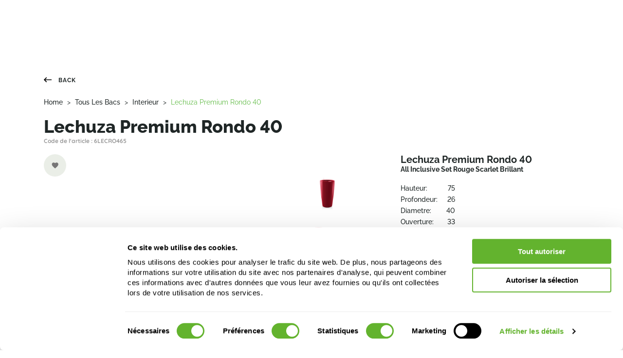

--- FILE ---
content_type: text/html;charset=UTF-8
request_url: https://www.nieuwkoop-europe.com/fr/tous-les-bacs/interieur/6LECRO465/Lechuza-Premium-Rondo-40-6LECRO465
body_size: 27482
content:
<!DOCTYPE html><html lang="fr" data-beasties-container><head>
    <!-- Google Tag Manager -->
    <script>
      (function (w, d, s, l, i) {
        w[l] = w[l] || [];
        w[l].push({
          "gtm.start": new Date().getTime(),
          event: "gtm.js",
        });
        var f = d.getElementsByTagName(s)[0],
          j = d.createElement(s),
          dl = l != "dataLayer" ? "&l=" + l : "";
        j.async = true;
        j.src = "https://www.googletagmanager.com/gtm.js?id=" + i + dl;
        f.parentNode.insertBefore(j, f);
      })(window, document, "script", "dataLayer", "GTM-K23DLJ4");
    </script>
    <!-- End Google Tag Manager -->

    <meta charset="utf-8">
    <title>Nieuwkoop Europe</title>
    <base href="/">
    <meta name="viewport" content="width=device-width, initial-scale=1">
    <meta name="format-detection" content="telephone=no">
    <link rel="preconnect" href="https://fonts.googleapis.com">
    <link rel="preconnect" href="https://fonts.gstatic.com" crossorigin>
    <style>@font-face{font-family:'Quicksand';font-style:normal;font-weight:400;font-display:swap;src:url(https://fonts.gstatic.com/s/quicksand/v37/6xKtdSZaM9iE8KbpRA_hJFQNcOM.woff2) format('woff2');unicode-range:U+0102-0103, U+0110-0111, U+0128-0129, U+0168-0169, U+01A0-01A1, U+01AF-01B0, U+0300-0301, U+0303-0304, U+0308-0309, U+0323, U+0329, U+1EA0-1EF9, U+20AB;}@font-face{font-family:'Quicksand';font-style:normal;font-weight:400;font-display:swap;src:url(https://fonts.gstatic.com/s/quicksand/v37/6xKtdSZaM9iE8KbpRA_hJVQNcOM.woff2) format('woff2');unicode-range:U+0100-02BA, U+02BD-02C5, U+02C7-02CC, U+02CE-02D7, U+02DD-02FF, U+0304, U+0308, U+0329, U+1D00-1DBF, U+1E00-1E9F, U+1EF2-1EFF, U+2020, U+20A0-20AB, U+20AD-20C0, U+2113, U+2C60-2C7F, U+A720-A7FF;}@font-face{font-family:'Quicksand';font-style:normal;font-weight:400;font-display:swap;src:url(https://fonts.gstatic.com/s/quicksand/v37/6xKtdSZaM9iE8KbpRA_hK1QN.woff2) format('woff2');unicode-range:U+0000-00FF, U+0131, U+0152-0153, U+02BB-02BC, U+02C6, U+02DA, U+02DC, U+0304, U+0308, U+0329, U+2000-206F, U+20AC, U+2122, U+2191, U+2193, U+2212, U+2215, U+FEFF, U+FFFD;}@font-face{font-family:'Quicksand';font-style:normal;font-weight:500;font-display:swap;src:url(https://fonts.gstatic.com/s/quicksand/v37/6xKtdSZaM9iE8KbpRA_hJFQNcOM.woff2) format('woff2');unicode-range:U+0102-0103, U+0110-0111, U+0128-0129, U+0168-0169, U+01A0-01A1, U+01AF-01B0, U+0300-0301, U+0303-0304, U+0308-0309, U+0323, U+0329, U+1EA0-1EF9, U+20AB;}@font-face{font-family:'Quicksand';font-style:normal;font-weight:500;font-display:swap;src:url(https://fonts.gstatic.com/s/quicksand/v37/6xKtdSZaM9iE8KbpRA_hJVQNcOM.woff2) format('woff2');unicode-range:U+0100-02BA, U+02BD-02C5, U+02C7-02CC, U+02CE-02D7, U+02DD-02FF, U+0304, U+0308, U+0329, U+1D00-1DBF, U+1E00-1E9F, U+1EF2-1EFF, U+2020, U+20A0-20AB, U+20AD-20C0, U+2113, U+2C60-2C7F, U+A720-A7FF;}@font-face{font-family:'Quicksand';font-style:normal;font-weight:500;font-display:swap;src:url(https://fonts.gstatic.com/s/quicksand/v37/6xKtdSZaM9iE8KbpRA_hK1QN.woff2) format('woff2');unicode-range:U+0000-00FF, U+0131, U+0152-0153, U+02BB-02BC, U+02C6, U+02DA, U+02DC, U+0304, U+0308, U+0329, U+2000-206F, U+20AC, U+2122, U+2191, U+2193, U+2212, U+2215, U+FEFF, U+FFFD;}@font-face{font-family:'Quicksand';font-style:normal;font-weight:700;font-display:swap;src:url(https://fonts.gstatic.com/s/quicksand/v37/6xKtdSZaM9iE8KbpRA_hJFQNcOM.woff2) format('woff2');unicode-range:U+0102-0103, U+0110-0111, U+0128-0129, U+0168-0169, U+01A0-01A1, U+01AF-01B0, U+0300-0301, U+0303-0304, U+0308-0309, U+0323, U+0329, U+1EA0-1EF9, U+20AB;}@font-face{font-family:'Quicksand';font-style:normal;font-weight:700;font-display:swap;src:url(https://fonts.gstatic.com/s/quicksand/v37/6xKtdSZaM9iE8KbpRA_hJVQNcOM.woff2) format('woff2');unicode-range:U+0100-02BA, U+02BD-02C5, U+02C7-02CC, U+02CE-02D7, U+02DD-02FF, U+0304, U+0308, U+0329, U+1D00-1DBF, U+1E00-1E9F, U+1EF2-1EFF, U+2020, U+20A0-20AB, U+20AD-20C0, U+2113, U+2C60-2C7F, U+A720-A7FF;}@font-face{font-family:'Quicksand';font-style:normal;font-weight:700;font-display:swap;src:url(https://fonts.gstatic.com/s/quicksand/v37/6xKtdSZaM9iE8KbpRA_hK1QN.woff2) format('woff2');unicode-range:U+0000-00FF, U+0131, U+0152-0153, U+02BB-02BC, U+02C6, U+02DA, U+02DC, U+0304, U+0308, U+0329, U+2000-206F, U+20AC, U+2122, U+2191, U+2193, U+2212, U+2215, U+FEFF, U+FFFD;}@font-face{font-family:'Raleway';font-style:normal;font-weight:200;font-display:swap;src:url(https://fonts.gstatic.com/s/raleway/v37/1Ptug8zYS_SKggPNyCAIT5lu.woff2) format('woff2');unicode-range:U+0460-052F, U+1C80-1C8A, U+20B4, U+2DE0-2DFF, U+A640-A69F, U+FE2E-FE2F;}@font-face{font-family:'Raleway';font-style:normal;font-weight:200;font-display:swap;src:url(https://fonts.gstatic.com/s/raleway/v37/1Ptug8zYS_SKggPNyCkIT5lu.woff2) format('woff2');unicode-range:U+0301, U+0400-045F, U+0490-0491, U+04B0-04B1, U+2116;}@font-face{font-family:'Raleway';font-style:normal;font-weight:200;font-display:swap;src:url(https://fonts.gstatic.com/s/raleway/v37/1Ptug8zYS_SKggPNyCIIT5lu.woff2) format('woff2');unicode-range:U+0102-0103, U+0110-0111, U+0128-0129, U+0168-0169, U+01A0-01A1, U+01AF-01B0, U+0300-0301, U+0303-0304, U+0308-0309, U+0323, U+0329, U+1EA0-1EF9, U+20AB;}@font-face{font-family:'Raleway';font-style:normal;font-weight:200;font-display:swap;src:url(https://fonts.gstatic.com/s/raleway/v37/1Ptug8zYS_SKggPNyCMIT5lu.woff2) format('woff2');unicode-range:U+0100-02BA, U+02BD-02C5, U+02C7-02CC, U+02CE-02D7, U+02DD-02FF, U+0304, U+0308, U+0329, U+1D00-1DBF, U+1E00-1E9F, U+1EF2-1EFF, U+2020, U+20A0-20AB, U+20AD-20C0, U+2113, U+2C60-2C7F, U+A720-A7FF;}@font-face{font-family:'Raleway';font-style:normal;font-weight:200;font-display:swap;src:url(https://fonts.gstatic.com/s/raleway/v37/1Ptug8zYS_SKggPNyC0ITw.woff2) format('woff2');unicode-range:U+0000-00FF, U+0131, U+0152-0153, U+02BB-02BC, U+02C6, U+02DA, U+02DC, U+0304, U+0308, U+0329, U+2000-206F, U+20AC, U+2122, U+2191, U+2193, U+2212, U+2215, U+FEFF, U+FFFD;}@font-face{font-family:'Raleway';font-style:normal;font-weight:400;font-display:swap;src:url(https://fonts.gstatic.com/s/raleway/v37/1Ptug8zYS_SKggPNyCAIT5lu.woff2) format('woff2');unicode-range:U+0460-052F, U+1C80-1C8A, U+20B4, U+2DE0-2DFF, U+A640-A69F, U+FE2E-FE2F;}@font-face{font-family:'Raleway';font-style:normal;font-weight:400;font-display:swap;src:url(https://fonts.gstatic.com/s/raleway/v37/1Ptug8zYS_SKggPNyCkIT5lu.woff2) format('woff2');unicode-range:U+0301, U+0400-045F, U+0490-0491, U+04B0-04B1, U+2116;}@font-face{font-family:'Raleway';font-style:normal;font-weight:400;font-display:swap;src:url(https://fonts.gstatic.com/s/raleway/v37/1Ptug8zYS_SKggPNyCIIT5lu.woff2) format('woff2');unicode-range:U+0102-0103, U+0110-0111, U+0128-0129, U+0168-0169, U+01A0-01A1, U+01AF-01B0, U+0300-0301, U+0303-0304, U+0308-0309, U+0323, U+0329, U+1EA0-1EF9, U+20AB;}@font-face{font-family:'Raleway';font-style:normal;font-weight:400;font-display:swap;src:url(https://fonts.gstatic.com/s/raleway/v37/1Ptug8zYS_SKggPNyCMIT5lu.woff2) format('woff2');unicode-range:U+0100-02BA, U+02BD-02C5, U+02C7-02CC, U+02CE-02D7, U+02DD-02FF, U+0304, U+0308, U+0329, U+1D00-1DBF, U+1E00-1E9F, U+1EF2-1EFF, U+2020, U+20A0-20AB, U+20AD-20C0, U+2113, U+2C60-2C7F, U+A720-A7FF;}@font-face{font-family:'Raleway';font-style:normal;font-weight:400;font-display:swap;src:url(https://fonts.gstatic.com/s/raleway/v37/1Ptug8zYS_SKggPNyC0ITw.woff2) format('woff2');unicode-range:U+0000-00FF, U+0131, U+0152-0153, U+02BB-02BC, U+02C6, U+02DA, U+02DC, U+0304, U+0308, U+0329, U+2000-206F, U+20AC, U+2122, U+2191, U+2193, U+2212, U+2215, U+FEFF, U+FFFD;}@font-face{font-family:'Raleway';font-style:normal;font-weight:500;font-display:swap;src:url(https://fonts.gstatic.com/s/raleway/v37/1Ptug8zYS_SKggPNyCAIT5lu.woff2) format('woff2');unicode-range:U+0460-052F, U+1C80-1C8A, U+20B4, U+2DE0-2DFF, U+A640-A69F, U+FE2E-FE2F;}@font-face{font-family:'Raleway';font-style:normal;font-weight:500;font-display:swap;src:url(https://fonts.gstatic.com/s/raleway/v37/1Ptug8zYS_SKggPNyCkIT5lu.woff2) format('woff2');unicode-range:U+0301, U+0400-045F, U+0490-0491, U+04B0-04B1, U+2116;}@font-face{font-family:'Raleway';font-style:normal;font-weight:500;font-display:swap;src:url(https://fonts.gstatic.com/s/raleway/v37/1Ptug8zYS_SKggPNyCIIT5lu.woff2) format('woff2');unicode-range:U+0102-0103, U+0110-0111, U+0128-0129, U+0168-0169, U+01A0-01A1, U+01AF-01B0, U+0300-0301, U+0303-0304, U+0308-0309, U+0323, U+0329, U+1EA0-1EF9, U+20AB;}@font-face{font-family:'Raleway';font-style:normal;font-weight:500;font-display:swap;src:url(https://fonts.gstatic.com/s/raleway/v37/1Ptug8zYS_SKggPNyCMIT5lu.woff2) format('woff2');unicode-range:U+0100-02BA, U+02BD-02C5, U+02C7-02CC, U+02CE-02D7, U+02DD-02FF, U+0304, U+0308, U+0329, U+1D00-1DBF, U+1E00-1E9F, U+1EF2-1EFF, U+2020, U+20A0-20AB, U+20AD-20C0, U+2113, U+2C60-2C7F, U+A720-A7FF;}@font-face{font-family:'Raleway';font-style:normal;font-weight:500;font-display:swap;src:url(https://fonts.gstatic.com/s/raleway/v37/1Ptug8zYS_SKggPNyC0ITw.woff2) format('woff2');unicode-range:U+0000-00FF, U+0131, U+0152-0153, U+02BB-02BC, U+02C6, U+02DA, U+02DC, U+0304, U+0308, U+0329, U+2000-206F, U+20AC, U+2122, U+2191, U+2193, U+2212, U+2215, U+FEFF, U+FFFD;}@font-face{font-family:'Raleway';font-style:normal;font-weight:700;font-display:swap;src:url(https://fonts.gstatic.com/s/raleway/v37/1Ptug8zYS_SKggPNyCAIT5lu.woff2) format('woff2');unicode-range:U+0460-052F, U+1C80-1C8A, U+20B4, U+2DE0-2DFF, U+A640-A69F, U+FE2E-FE2F;}@font-face{font-family:'Raleway';font-style:normal;font-weight:700;font-display:swap;src:url(https://fonts.gstatic.com/s/raleway/v37/1Ptug8zYS_SKggPNyCkIT5lu.woff2) format('woff2');unicode-range:U+0301, U+0400-045F, U+0490-0491, U+04B0-04B1, U+2116;}@font-face{font-family:'Raleway';font-style:normal;font-weight:700;font-display:swap;src:url(https://fonts.gstatic.com/s/raleway/v37/1Ptug8zYS_SKggPNyCIIT5lu.woff2) format('woff2');unicode-range:U+0102-0103, U+0110-0111, U+0128-0129, U+0168-0169, U+01A0-01A1, U+01AF-01B0, U+0300-0301, U+0303-0304, U+0308-0309, U+0323, U+0329, U+1EA0-1EF9, U+20AB;}@font-face{font-family:'Raleway';font-style:normal;font-weight:700;font-display:swap;src:url(https://fonts.gstatic.com/s/raleway/v37/1Ptug8zYS_SKggPNyCMIT5lu.woff2) format('woff2');unicode-range:U+0100-02BA, U+02BD-02C5, U+02C7-02CC, U+02CE-02D7, U+02DD-02FF, U+0304, U+0308, U+0329, U+1D00-1DBF, U+1E00-1E9F, U+1EF2-1EFF, U+2020, U+20A0-20AB, U+20AD-20C0, U+2113, U+2C60-2C7F, U+A720-A7FF;}@font-face{font-family:'Raleway';font-style:normal;font-weight:700;font-display:swap;src:url(https://fonts.gstatic.com/s/raleway/v37/1Ptug8zYS_SKggPNyC0ITw.woff2) format('woff2');unicode-range:U+0000-00FF, U+0131, U+0152-0153, U+02BB-02BC, U+02C6, U+02DA, U+02DC, U+0304, U+0308, U+0329, U+2000-206F, U+20AC, U+2122, U+2191, U+2193, U+2212, U+2215, U+FEFF, U+FFFD;}@font-face{font-family:'Raleway';font-style:normal;font-weight:800;font-display:swap;src:url(https://fonts.gstatic.com/s/raleway/v37/1Ptug8zYS_SKggPNyCAIT5lu.woff2) format('woff2');unicode-range:U+0460-052F, U+1C80-1C8A, U+20B4, U+2DE0-2DFF, U+A640-A69F, U+FE2E-FE2F;}@font-face{font-family:'Raleway';font-style:normal;font-weight:800;font-display:swap;src:url(https://fonts.gstatic.com/s/raleway/v37/1Ptug8zYS_SKggPNyCkIT5lu.woff2) format('woff2');unicode-range:U+0301, U+0400-045F, U+0490-0491, U+04B0-04B1, U+2116;}@font-face{font-family:'Raleway';font-style:normal;font-weight:800;font-display:swap;src:url(https://fonts.gstatic.com/s/raleway/v37/1Ptug8zYS_SKggPNyCIIT5lu.woff2) format('woff2');unicode-range:U+0102-0103, U+0110-0111, U+0128-0129, U+0168-0169, U+01A0-01A1, U+01AF-01B0, U+0300-0301, U+0303-0304, U+0308-0309, U+0323, U+0329, U+1EA0-1EF9, U+20AB;}@font-face{font-family:'Raleway';font-style:normal;font-weight:800;font-display:swap;src:url(https://fonts.gstatic.com/s/raleway/v37/1Ptug8zYS_SKggPNyCMIT5lu.woff2) format('woff2');unicode-range:U+0100-02BA, U+02BD-02C5, U+02C7-02CC, U+02CE-02D7, U+02DD-02FF, U+0304, U+0308, U+0329, U+1D00-1DBF, U+1E00-1E9F, U+1EF2-1EFF, U+2020, U+20A0-20AB, U+20AD-20C0, U+2113, U+2C60-2C7F, U+A720-A7FF;}@font-face{font-family:'Raleway';font-style:normal;font-weight:800;font-display:swap;src:url(https://fonts.gstatic.com/s/raleway/v37/1Ptug8zYS_SKggPNyC0ITw.woff2) format('woff2');unicode-range:U+0000-00FF, U+0131, U+0152-0153, U+02BB-02BC, U+02C6, U+02DA, U+02DC, U+0304, U+0308, U+0329, U+2000-206F, U+20AC, U+2122, U+2191, U+2193, U+2212, U+2215, U+FEFF, U+FFFD;}</style>
    <link rel="apple-touch-icon" sizes="180x180" href="/assets/icons/apple-touch-icon.png">
    <!-- Android -->
    <link rel="icon" sizes="192x192" href="/assets/icons/android-chrome-192x192.png">
    <link rel="icon" sizes="512x512" href="/assets/icons/android-chrome-512x512.png">
    <link rel="manifest" crossorigin="use-credentials" href="/manifest.webmanifest">
    <!-- Safari -->
    <link rel="mask-icon" href="/assets/icons/safari-pinned-tab.svg" color="#61bb46">
    <!-- favicons -->
    <link rel="icon" type="image/png" sizes="32x32" href="/assets/icons/favicon-32x32.png">
    <link rel="icon" type="image/png" sizes="16x16" href="/assets/icons/favicon-16x16.png">
    <link rel="shortcut icon" href="favicon.ico">
    <meta name="msapplication-TileColor" content="#00a300">
    <meta name="msapplication-config" content="/assets/icons/browserconfig.xml">
    <meta name="theme-color" content="#61bb46">
  <style>:root{--iti-hover-color: rgba(0, 0, 0, .05);--iti-border-color: #ccc;--iti-dialcode-color: #999;--iti-dropdown-bg: white;--iti-search-icon-color: #999;--iti-spacer-horizontal: 8px;--iti-flag-height: 12px;--iti-flag-width: 16px;--iti-border-width: 1px;--iti-arrow-height: 4px;--iti-arrow-width: 6px;--iti-triangle-border: calc(var(--iti-arrow-width) / 2);--iti-arrow-padding: 6px;--iti-arrow-color: #555;--iti-path-flags-1x: url("./media/flags-DEVAAAR7.webp");--iti-path-flags-2x: url("./media/flags@2x-LAG6ZLTZ.webp");--iti-path-globe-1x: url("./media/globe-TDQQLSUB.webp");--iti-path-globe-2x: url("./media/globe@2x-S5G7N6BJ.webp");--iti-flag-sprite-width: 3904px;--iti-flag-sprite-height: 12px;--iti-mobile-popup-margin: 30px}html{--mat-sys-on-surface: initial}html{--mat-app-background-color: #fafafa;--mat-app-text-color: rgba(0, 0, 0, .87);--mat-app-elevation-shadow-level-0: 0px 0px 0px 0px rgba(0, 0, 0, .2), 0px 0px 0px 0px rgba(0, 0, 0, .14), 0px 0px 0px 0px rgba(0, 0, 0, .12);--mat-app-elevation-shadow-level-1: 0px 2px 1px -1px rgba(0, 0, 0, .2), 0px 1px 1px 0px rgba(0, 0, 0, .14), 0px 1px 3px 0px rgba(0, 0, 0, .12);--mat-app-elevation-shadow-level-2: 0px 3px 1px -2px rgba(0, 0, 0, .2), 0px 2px 2px 0px rgba(0, 0, 0, .14), 0px 1px 5px 0px rgba(0, 0, 0, .12);--mat-app-elevation-shadow-level-3: 0px 3px 3px -2px rgba(0, 0, 0, .2), 0px 3px 4px 0px rgba(0, 0, 0, .14), 0px 1px 8px 0px rgba(0, 0, 0, .12);--mat-app-elevation-shadow-level-4: 0px 2px 4px -1px rgba(0, 0, 0, .2), 0px 4px 5px 0px rgba(0, 0, 0, .14), 0px 1px 10px 0px rgba(0, 0, 0, .12);--mat-app-elevation-shadow-level-5: 0px 3px 5px -1px rgba(0, 0, 0, .2), 0px 5px 8px 0px rgba(0, 0, 0, .14), 0px 1px 14px 0px rgba(0, 0, 0, .12);--mat-app-elevation-shadow-level-6: 0px 3px 5px -1px rgba(0, 0, 0, .2), 0px 6px 10px 0px rgba(0, 0, 0, .14), 0px 1px 18px 0px rgba(0, 0, 0, .12);--mat-app-elevation-shadow-level-7: 0px 4px 5px -2px rgba(0, 0, 0, .2), 0px 7px 10px 1px rgba(0, 0, 0, .14), 0px 2px 16px 1px rgba(0, 0, 0, .12);--mat-app-elevation-shadow-level-8: 0px 5px 5px -3px rgba(0, 0, 0, .2), 0px 8px 10px 1px rgba(0, 0, 0, .14), 0px 3px 14px 2px rgba(0, 0, 0, .12);--mat-app-elevation-shadow-level-9: 0px 5px 6px -3px rgba(0, 0, 0, .2), 0px 9px 12px 1px rgba(0, 0, 0, .14), 0px 3px 16px 2px rgba(0, 0, 0, .12);--mat-app-elevation-shadow-level-10: 0px 6px 6px -3px rgba(0, 0, 0, .2), 0px 10px 14px 1px rgba(0, 0, 0, .14), 0px 4px 18px 3px rgba(0, 0, 0, .12);--mat-app-elevation-shadow-level-11: 0px 6px 7px -4px rgba(0, 0, 0, .2), 0px 11px 15px 1px rgba(0, 0, 0, .14), 0px 4px 20px 3px rgba(0, 0, 0, .12);--mat-app-elevation-shadow-level-12: 0px 7px 8px -4px rgba(0, 0, 0, .2), 0px 12px 17px 2px rgba(0, 0, 0, .14), 0px 5px 22px 4px rgba(0, 0, 0, .12);--mat-app-elevation-shadow-level-13: 0px 7px 8px -4px rgba(0, 0, 0, .2), 0px 13px 19px 2px rgba(0, 0, 0, .14), 0px 5px 24px 4px rgba(0, 0, 0, .12);--mat-app-elevation-shadow-level-14: 0px 7px 9px -4px rgba(0, 0, 0, .2), 0px 14px 21px 2px rgba(0, 0, 0, .14), 0px 5px 26px 4px rgba(0, 0, 0, .12);--mat-app-elevation-shadow-level-15: 0px 8px 9px -5px rgba(0, 0, 0, .2), 0px 15px 22px 2px rgba(0, 0, 0, .14), 0px 6px 28px 5px rgba(0, 0, 0, .12);--mat-app-elevation-shadow-level-16: 0px 8px 10px -5px rgba(0, 0, 0, .2), 0px 16px 24px 2px rgba(0, 0, 0, .14), 0px 6px 30px 5px rgba(0, 0, 0, .12);--mat-app-elevation-shadow-level-17: 0px 8px 11px -5px rgba(0, 0, 0, .2), 0px 17px 26px 2px rgba(0, 0, 0, .14), 0px 6px 32px 5px rgba(0, 0, 0, .12);--mat-app-elevation-shadow-level-18: 0px 9px 11px -5px rgba(0, 0, 0, .2), 0px 18px 28px 2px rgba(0, 0, 0, .14), 0px 7px 34px 6px rgba(0, 0, 0, .12);--mat-app-elevation-shadow-level-19: 0px 9px 12px -6px rgba(0, 0, 0, .2), 0px 19px 29px 2px rgba(0, 0, 0, .14), 0px 7px 36px 6px rgba(0, 0, 0, .12);--mat-app-elevation-shadow-level-20: 0px 10px 13px -6px rgba(0, 0, 0, .2), 0px 20px 31px 3px rgba(0, 0, 0, .14), 0px 8px 38px 7px rgba(0, 0, 0, .12);--mat-app-elevation-shadow-level-21: 0px 10px 13px -6px rgba(0, 0, 0, .2), 0px 21px 33px 3px rgba(0, 0, 0, .14), 0px 8px 40px 7px rgba(0, 0, 0, .12);--mat-app-elevation-shadow-level-22: 0px 10px 14px -6px rgba(0, 0, 0, .2), 0px 22px 35px 3px rgba(0, 0, 0, .14), 0px 8px 42px 7px rgba(0, 0, 0, .12);--mat-app-elevation-shadow-level-23: 0px 11px 14px -7px rgba(0, 0, 0, .2), 0px 23px 36px 3px rgba(0, 0, 0, .14), 0px 9px 44px 8px rgba(0, 0, 0, .12);--mat-app-elevation-shadow-level-24: 0px 11px 15px -7px rgba(0, 0, 0, .2), 0px 24px 38px 3px rgba(0, 0, 0, .14), 0px 9px 46px 8px rgba(0, 0, 0, .12)}html{--mat-ripple-color: color-mix(in srgb, rgba(0, 0, 0, .87) 12%, transparent)}html{--mat-option-selected-state-label-text-color: #3f51b5;--mat-option-label-text-color: rgba(0, 0, 0, .87);--mat-option-hover-state-layer-color: color-mix(in srgb, rgba(0, 0, 0, .87) 4%, transparent);--mat-option-focus-state-layer-color: color-mix(in srgb, rgba(0, 0, 0, .87) 12%, transparent);--mat-option-selected-state-layer-color: color-mix(in srgb, rgba(0, 0, 0, .87) 12%, transparent)}html{--mat-optgroup-label-text-color: rgba(0, 0, 0, .87)}html{--mat-pseudo-checkbox-full-selected-icon-color: #ff4081;--mat-pseudo-checkbox-full-selected-checkmark-color: #fafafa;--mat-pseudo-checkbox-full-unselected-icon-color: rgba(0, 0, 0, .54);--mat-pseudo-checkbox-full-disabled-selected-checkmark-color: #fafafa;--mat-pseudo-checkbox-full-disabled-unselected-icon-color: color-mix(in srgb, rgba(0, 0, 0, .87) 38%, transparent);--mat-pseudo-checkbox-full-disabled-selected-icon-color: color-mix(in srgb, rgba(0, 0, 0, .87) 38%, transparent);--mat-pseudo-checkbox-minimal-selected-checkmark-color: #ff4081;--mat-pseudo-checkbox-minimal-disabled-selected-checkmark-color: color-mix(in srgb, rgba(0, 0, 0, .87) 38%, transparent)}html{--mat-option-label-text-font: Roboto, sans-serif;--mat-option-label-text-line-height: 24px;--mat-option-label-text-size: 16px;--mat-option-label-text-tracking: .03125em;--mat-option-label-text-weight: 400}html{--mat-optgroup-label-text-font: Roboto, sans-serif;--mat-optgroup-label-text-line-height: 24px;--mat-optgroup-label-text-size: 16px;--mat-optgroup-label-text-tracking: .03125em;--mat-optgroup-label-text-weight: 400}html{--mat-card-elevated-container-shape: 4px;--mat-card-outlined-container-shape: 4px;--mat-card-filled-container-shape: 4px;--mat-card-outlined-outline-width: 1px}html{--mat-card-elevated-container-color: white;--mat-card-elevated-container-elevation: 0px 2px 1px -1px rgba(0, 0, 0, .2), 0px 1px 1px 0px rgba(0, 0, 0, .14), 0px 1px 3px 0px rgba(0, 0, 0, .12);--mat-card-outlined-container-color: white;--mat-card-outlined-container-elevation: 0px 0px 0px 0px rgba(0, 0, 0, .2), 0px 0px 0px 0px rgba(0, 0, 0, .14), 0px 0px 0px 0px rgba(0, 0, 0, .12);--mat-card-outlined-outline-color: rgba(0, 0, 0, .12);--mat-card-subtitle-text-color: rgba(0, 0, 0, .54);--mat-card-filled-container-color: white;--mat-card-filled-container-elevation: 0px 0px 0px 0px rgba(0, 0, 0, .2), 0px 0px 0px 0px rgba(0, 0, 0, .14), 0px 0px 0px 0px rgba(0, 0, 0, .12)}html{--mat-card-title-text-font: Roboto, sans-serif;--mat-card-title-text-line-height: 32px;--mat-card-title-text-size: 20px;--mat-card-title-text-tracking: .0125em;--mat-card-title-text-weight: 500;--mat-card-subtitle-text-font: Roboto, sans-serif;--mat-card-subtitle-text-line-height: 22px;--mat-card-subtitle-text-size: 14px;--mat-card-subtitle-text-tracking: .0071428571em;--mat-card-subtitle-text-weight: 500}html{--mat-progress-bar-active-indicator-height: 4px;--mat-progress-bar-track-height: 4px;--mat-progress-bar-track-shape: 0}html{--mat-tooltip-container-shape: 4px;--mat-tooltip-supporting-text-line-height: 16px}html{--mat-tooltip-container-color: #424242;--mat-tooltip-supporting-text-color: white}html{--mat-tooltip-supporting-text-font: Roboto, sans-serif;--mat-tooltip-supporting-text-size: 12px;--mat-tooltip-supporting-text-weight: 400;--mat-tooltip-supporting-text-tracking: .0333333333em}html{--mat-form-field-focus-select-arrow-color: color-mix(in srgb, #3f51b5 87%, transparent);--mat-form-field-filled-caret-color: #3f51b5;--mat-form-field-filled-focus-active-indicator-color: #3f51b5;--mat-form-field-filled-focus-label-text-color: color-mix(in srgb, #3f51b5 87%, transparent);--mat-form-field-outlined-caret-color: #3f51b5;--mat-form-field-outlined-focus-outline-color: #3f51b5;--mat-form-field-outlined-focus-label-text-color: color-mix(in srgb, #3f51b5 87%, transparent);--mat-form-field-disabled-input-text-placeholder-color: color-mix(in srgb, rgba(0, 0, 0, .87) 38%, transparent);--mat-form-field-state-layer-color: rgba(0, 0, 0, .87);--mat-form-field-error-text-color: #f44336;--mat-form-field-select-option-text-color: inherit;--mat-form-field-select-disabled-option-text-color: GrayText;--mat-form-field-leading-icon-color: unset;--mat-form-field-disabled-leading-icon-color: unset;--mat-form-field-trailing-icon-color: unset;--mat-form-field-disabled-trailing-icon-color: unset;--mat-form-field-error-focus-trailing-icon-color: unset;--mat-form-field-error-hover-trailing-icon-color: unset;--mat-form-field-error-trailing-icon-color: unset;--mat-form-field-enabled-select-arrow-color: rgba(0, 0, 0, .54);--mat-form-field-disabled-select-arrow-color: color-mix(in srgb, rgba(0, 0, 0, .87) 38%, transparent);--mat-form-field-hover-state-layer-opacity: .04;--mat-form-field-focus-state-layer-opacity: .12;--mat-form-field-filled-container-color: #f6f6f6;--mat-form-field-filled-disabled-container-color: color-mix(in srgb, rgba(0, 0, 0, .87) 4%, transparent);--mat-form-field-filled-label-text-color: rgba(0, 0, 0, .54);--mat-form-field-filled-hover-label-text-color: rgba(0, 0, 0, .54);--mat-form-field-filled-disabled-label-text-color: color-mix(in srgb, rgba(0, 0, 0, .87) 38%, transparent);--mat-form-field-filled-input-text-color: rgba(0, 0, 0, .87);--mat-form-field-filled-disabled-input-text-color: color-mix(in srgb, rgba(0, 0, 0, .87) 38%, transparent);--mat-form-field-filled-input-text-placeholder-color: rgba(0, 0, 0, .54);--mat-form-field-filled-error-hover-label-text-color: #f44336;--mat-form-field-filled-error-focus-label-text-color: #f44336;--mat-form-field-filled-error-label-text-color: #f44336;--mat-form-field-filled-error-caret-color: #f44336;--mat-form-field-filled-active-indicator-color: rgba(0, 0, 0, .54);--mat-form-field-filled-disabled-active-indicator-color: color-mix(in srgb, rgba(0, 0, 0, .87) 12%, transparent);--mat-form-field-filled-hover-active-indicator-color: rgba(0, 0, 0, .87);--mat-form-field-filled-error-active-indicator-color: #f44336;--mat-form-field-filled-error-focus-active-indicator-color: #f44336;--mat-form-field-filled-error-hover-active-indicator-color: #f44336;--mat-form-field-outlined-label-text-color: rgba(0, 0, 0, .54);--mat-form-field-outlined-hover-label-text-color: rgba(0, 0, 0, .87);--mat-form-field-outlined-disabled-label-text-color: color-mix(in srgb, rgba(0, 0, 0, .87) 38%, transparent);--mat-form-field-outlined-input-text-color: rgba(0, 0, 0, .87);--mat-form-field-outlined-disabled-input-text-color: color-mix(in srgb, rgba(0, 0, 0, .87) 38%, transparent);--mat-form-field-outlined-input-text-placeholder-color: rgba(0, 0, 0, .54);--mat-form-field-outlined-error-caret-color: #f44336;--mat-form-field-outlined-error-focus-label-text-color: #f44336;--mat-form-field-outlined-error-label-text-color: #f44336;--mat-form-field-outlined-error-hover-label-text-color: #f44336;--mat-form-field-outlined-outline-color: rgba(0, 0, 0, .38);--mat-form-field-outlined-disabled-outline-color: color-mix(in srgb, rgba(0, 0, 0, .87) 12%, transparent);--mat-form-field-outlined-hover-outline-color: rgba(0, 0, 0, .87);--mat-form-field-outlined-error-focus-outline-color: #f44336;--mat-form-field-outlined-error-hover-outline-color: #f44336;--mat-form-field-outlined-error-outline-color: #f44336}html{--mat-form-field-container-text-font: Roboto, sans-serif;--mat-form-field-container-text-line-height: 24px;--mat-form-field-container-text-size: 16px;--mat-form-field-container-text-tracking: .03125em;--mat-form-field-container-text-weight: 400;--mat-form-field-outlined-label-text-populated-size: 16px;--mat-form-field-subscript-text-font: Roboto, sans-serif;--mat-form-field-subscript-text-line-height: 20px;--mat-form-field-subscript-text-size: 12px;--mat-form-field-subscript-text-tracking: .0333333333em;--mat-form-field-subscript-text-weight: 400;--mat-form-field-filled-label-text-font: Roboto, sans-serif;--mat-form-field-filled-label-text-size: 16px;--mat-form-field-filled-label-text-tracking: .03125em;--mat-form-field-filled-label-text-weight: 400;--mat-form-field-outlined-label-text-font: Roboto, sans-serif;--mat-form-field-outlined-label-text-size: 16px;--mat-form-field-outlined-label-text-tracking: .03125em;--mat-form-field-outlined-label-text-weight: 400}html{--mat-select-container-elevation-shadow: 0px 5px 5px -3px rgba(0, 0, 0, .2), 0px 8px 10px 1px rgba(0, 0, 0, .14), 0px 3px 14px 2px rgba(0, 0, 0, .12)}html{--mat-select-panel-background-color: white;--mat-select-enabled-trigger-text-color: rgba(0, 0, 0, .87);--mat-select-disabled-trigger-text-color: color-mix(in srgb, rgba(0, 0, 0, .87) 38%, transparent);--mat-select-placeholder-text-color: rgba(0, 0, 0, .54);--mat-select-enabled-arrow-color: rgba(0, 0, 0, .54);--mat-select-disabled-arrow-color: color-mix(in srgb, rgba(0, 0, 0, .87) 38%, transparent);--mat-select-focused-arrow-color: #3f51b5;--mat-select-invalid-arrow-color: #f44336}html{--mat-select-arrow-transform: translateY(-8px)}html{--mat-select-trigger-text-font: Roboto, sans-serif;--mat-select-trigger-text-line-height: 24px;--mat-select-trigger-text-size: 16px;--mat-select-trigger-text-tracking: .03125em;--mat-select-trigger-text-weight: 400}html{--mat-autocomplete-container-shape: 4px;--mat-autocomplete-container-elevation-shadow: 0px 5px 5px -3px rgba(0, 0, 0, .2), 0px 8px 10px 1px rgba(0, 0, 0, .14), 0px 3px 14px 2px rgba(0, 0, 0, .12)}html{--mat-autocomplete-background-color: white}html{--mat-dialog-container-shape: 4px;--mat-dialog-container-elevation-shadow: 0px 11px 15px -7px rgba(0, 0, 0, .2), 0px 24px 38px 3px rgba(0, 0, 0, .14), 0px 9px 46px 8px rgba(0, 0, 0, .12);--mat-dialog-container-max-width: 80vw;--mat-dialog-container-small-max-width: 80vw;--mat-dialog-container-min-width: 0;--mat-dialog-actions-alignment: start;--mat-dialog-actions-padding: 8px;--mat-dialog-content-padding: 20px 24px;--mat-dialog-with-actions-content-padding: 20px 24px;--mat-dialog-headline-padding: 0 24px 9px}html{--mat-dialog-container-color: white;--mat-dialog-subhead-color: rgba(0, 0, 0, .87);--mat-dialog-supporting-text-color: rgba(0, 0, 0, .54)}html{--mat-dialog-subhead-font: Roboto, sans-serif;--mat-dialog-subhead-line-height: 32px;--mat-dialog-subhead-size: 20px;--mat-dialog-subhead-weight: 500;--mat-dialog-subhead-tracking: .0125em;--mat-dialog-supporting-text-font: Roboto, sans-serif;--mat-dialog-supporting-text-line-height: 24px;--mat-dialog-supporting-text-size: 16px;--mat-dialog-supporting-text-weight: 400;--mat-dialog-supporting-text-tracking: .03125em}html{--mat-slide-toggle-disabled-handle-opacity: .38;--mat-slide-toggle-disabled-selected-handle-opacity: .38;--mat-slide-toggle-disabled-selected-icon-opacity: .38;--mat-slide-toggle-disabled-track-opacity: .12;--mat-slide-toggle-disabled-unselected-handle-opacity: .38;--mat-slide-toggle-disabled-unselected-icon-opacity: .38;--mat-slide-toggle-disabled-unselected-track-outline-color: transparent;--mat-slide-toggle-disabled-unselected-track-outline-width: 1px;--mat-slide-toggle-handle-height: 20px;--mat-slide-toggle-handle-shape: 10px;--mat-slide-toggle-handle-width: 20px;--mat-slide-toggle-hidden-track-opacity: 1;--mat-slide-toggle-hidden-track-transition: transform 75ms 0ms cubic-bezier(.4, 0, .6, 1);--mat-slide-toggle-pressed-handle-size: 20px;--mat-slide-toggle-selected-focus-state-layer-opacity: .12;--mat-slide-toggle-selected-handle-horizontal-margin: 0;--mat-slide-toggle-selected-handle-size: 20px;--mat-slide-toggle-selected-hover-state-layer-opacity: .04;--mat-slide-toggle-selected-icon-size: 18px;--mat-slide-toggle-selected-pressed-handle-horizontal-margin: 0;--mat-slide-toggle-selected-pressed-state-layer-opacity: .12;--mat-slide-toggle-selected-track-outline-color: transparent;--mat-slide-toggle-selected-track-outline-width: 1px;--mat-slide-toggle-selected-with-icon-handle-horizontal-margin: 0;--mat-slide-toggle-track-height: 14px;--mat-slide-toggle-track-outline-color: transparent;--mat-slide-toggle-track-outline-width: 1px;--mat-slide-toggle-track-shape: 7px;--mat-slide-toggle-track-width: 36px;--mat-slide-toggle-unselected-focus-state-layer-opacity: .12;--mat-slide-toggle-unselected-handle-horizontal-margin: 0;--mat-slide-toggle-unselected-handle-size: 20px;--mat-slide-toggle-unselected-hover-state-layer-opacity: .12;--mat-slide-toggle-unselected-icon-size: 18px;--mat-slide-toggle-unselected-pressed-handle-horizontal-margin: 0;--mat-slide-toggle-unselected-pressed-state-layer-opacity: .1;--mat-slide-toggle-unselected-with-icon-handle-horizontal-margin: 0;--mat-slide-toggle-visible-track-opacity: 1;--mat-slide-toggle-visible-track-transition: transform 75ms 0ms cubic-bezier(0, 0, .2, 1);--mat-slide-toggle-with-icon-handle-size: 20px;--mat-slide-toggle-touch-target-size: 48px}html{--mat-slide-toggle-selected-icon-color: white;--mat-slide-toggle-disabled-selected-icon-color: white;--mat-slide-toggle-selected-focus-state-layer-color: #3f51b5;--mat-slide-toggle-selected-handle-color: #3f51b5;--mat-slide-toggle-selected-hover-state-layer-color: #3f51b5;--mat-slide-toggle-selected-pressed-state-layer-color: #3f51b5;--mat-slide-toggle-selected-focus-handle-color: #3f51b5;--mat-slide-toggle-selected-hover-handle-color: #3f51b5;--mat-slide-toggle-selected-pressed-handle-color: #3f51b5;--mat-slide-toggle-selected-focus-track-color: #7986cb;--mat-slide-toggle-selected-hover-track-color: #7986cb;--mat-slide-toggle-selected-pressed-track-color: #7986cb;--mat-slide-toggle-selected-track-color: #7986cb;--mat-slide-toggle-disabled-label-text-color: color-mix(in srgb, rgba(0, 0, 0, .87) 38%, transparent);--mat-slide-toggle-disabled-handle-elevation-shadow: 0px 0px 0px 0px rgba(0, 0, 0, .2), 0px 0px 0px 0px rgba(0, 0, 0, .14), 0px 0px 0px 0px rgba(0, 0, 0, .12);--mat-slide-toggle-disabled-selected-handle-color: rgba(0, 0, 0, .87);--mat-slide-toggle-disabled-selected-track-color: rgba(0, 0, 0, .87);--mat-slide-toggle-disabled-unselected-handle-color: rgba(0, 0, 0, .87);--mat-slide-toggle-disabled-unselected-icon-color: #f6f6f6;--mat-slide-toggle-disabled-unselected-track-color: rgba(0, 0, 0, .87);--mat-slide-toggle-handle-elevation-shadow: 0px 2px 1px -1px rgba(0, 0, 0, .2), 0px 1px 1px 0px rgba(0, 0, 0, .14), 0px 1px 3px 0px rgba(0, 0, 0, .12);--mat-slide-toggle-handle-surface-color: white;--mat-slide-toggle-label-text-color: rgba(0, 0, 0, .87);--mat-slide-toggle-unselected-hover-handle-color: #424242;--mat-slide-toggle-unselected-focus-handle-color: #424242;--mat-slide-toggle-unselected-focus-state-layer-color: rgba(0, 0, 0, .87);--mat-slide-toggle-unselected-focus-track-color: rgba(0, 0, 0, .12);--mat-slide-toggle-unselected-icon-color: #f6f6f6;--mat-slide-toggle-unselected-handle-color: rgba(0, 0, 0, .54);--mat-slide-toggle-unselected-hover-state-layer-color: rgba(0, 0, 0, .87);--mat-slide-toggle-unselected-hover-track-color: rgba(0, 0, 0, .12);--mat-slide-toggle-unselected-pressed-handle-color: #424242;--mat-slide-toggle-unselected-pressed-track-color: rgba(0, 0, 0, .12);--mat-slide-toggle-unselected-pressed-state-layer-color: rgba(0, 0, 0, .87);--mat-slide-toggle-unselected-track-color: rgba(0, 0, 0, .12)}html{--mat-slide-toggle-state-layer-size: 40px;--mat-slide-toggle-touch-target-display: block}html{--mat-slide-toggle-label-text-font: Roboto, sans-serif;--mat-slide-toggle-label-text-line-height: 20px;--mat-slide-toggle-label-text-size: 14px;--mat-slide-toggle-label-text-tracking: .0178571429em;--mat-slide-toggle-label-text-weight: 400}html{--mat-radio-disabled-selected-icon-opacity: .38;--mat-radio-disabled-unselected-icon-opacity: .38;--mat-radio-state-layer-size: 40px;--mat-radio-touch-target-size: 48px}html{--mat-radio-state-layer-size: 40px;--mat-radio-touch-target-display: block}html{--mat-radio-label-text-font: Roboto, sans-serif;--mat-radio-label-text-line-height: 20px;--mat-radio-label-text-size: 14px;--mat-radio-label-text-tracking: .0178571429em;--mat-radio-label-text-weight: 400}html{--mat-slider-active-track-height: 6px;--mat-slider-active-track-shape: 9999px;--mat-slider-handle-elevation: 0px 2px 1px -1px rgba(0, 0, 0, .2), 0px 1px 1px 0px rgba(0, 0, 0, .14), 0px 1px 3px 0px rgba(0, 0, 0, .12);--mat-slider-handle-height: 20px;--mat-slider-handle-shape: 50%;--mat-slider-handle-width: 20px;--mat-slider-inactive-track-height: 4px;--mat-slider-inactive-track-shape: 9999px;--mat-slider-value-indicator-border-radius: 4px;--mat-slider-value-indicator-caret-display: block;--mat-slider-value-indicator-container-transform: translateX(-50%);--mat-slider-value-indicator-height: 32px;--mat-slider-value-indicator-padding: 0 12px;--mat-slider-value-indicator-text-transform: none;--mat-slider-value-indicator-width: auto;--mat-slider-with-overlap-handle-outline-width: 1px;--mat-slider-with-tick-marks-active-container-opacity: .6;--mat-slider-with-tick-marks-container-shape: 50%;--mat-slider-with-tick-marks-container-size: 2px;--mat-slider-with-tick-marks-inactive-container-opacity: .6;--mat-slider-value-indicator-transform-origin: bottom}html{--mat-slider-active-track-color: #3f51b5;--mat-slider-focus-handle-color: #3f51b5;--mat-slider-handle-color: #3f51b5;--mat-slider-hover-handle-color: #3f51b5;--mat-slider-focus-state-layer-color: color-mix(in srgb, #3f51b5 12%, transparent);--mat-slider-hover-state-layer-color: color-mix(in srgb, #3f51b5 4%, transparent);--mat-slider-inactive-track-color: #3f51b5;--mat-slider-ripple-color: #3f51b5;--mat-slider-with-tick-marks-active-container-color: white;--mat-slider-with-tick-marks-inactive-container-color: #3f51b5;--mat-slider-disabled-active-track-color: rgba(0, 0, 0, .87);--mat-slider-disabled-handle-color: rgba(0, 0, 0, .87);--mat-slider-disabled-inactive-track-color: rgba(0, 0, 0, .87);--mat-slider-label-container-color: #424242;--mat-slider-label-label-text-color: white;--mat-slider-value-indicator-opacity: 1;--mat-slider-with-overlap-handle-outline-color: rgba(0, 0, 0, .87);--mat-slider-with-tick-marks-disabled-container-color: rgba(0, 0, 0, .87)}html{--mat-slider-label-label-text-font: Roboto, sans-serif;--mat-slider-label-label-text-size: 14px;--mat-slider-label-label-text-line-height: 22px;--mat-slider-label-label-text-tracking: .0071428571em;--mat-slider-label-label-text-weight: 500}html{--mat-menu-container-shape: 4px;--mat-menu-divider-bottom-spacing: 0;--mat-menu-divider-top-spacing: 0;--mat-menu-item-spacing: 16px;--mat-menu-item-icon-size: 24px;--mat-menu-item-leading-spacing: 16px;--mat-menu-item-trailing-spacing: 16px;--mat-menu-item-with-icon-leading-spacing: 16px;--mat-menu-item-with-icon-trailing-spacing: 16px;--mat-menu-container-elevation-shadow: 0px 5px 5px -3px rgba(0, 0, 0, .2), 0px 8px 10px 1px rgba(0, 0, 0, .14), 0px 3px 14px 2px rgba(0, 0, 0, .12)}html{--mat-menu-item-label-text-color: rgba(0, 0, 0, .87);--mat-menu-item-icon-color: rgba(0, 0, 0, .87);--mat-menu-item-hover-state-layer-color: color-mix(in srgb, rgba(0, 0, 0, .87) 4%, transparent);--mat-menu-item-focus-state-layer-color: color-mix(in srgb, rgba(0, 0, 0, .87) 12%, transparent);--mat-menu-container-color: white;--mat-menu-divider-color: rgba(0, 0, 0, .12)}html{--mat-menu-item-label-text-font: Roboto, sans-serif;--mat-menu-item-label-text-size: 16px;--mat-menu-item-label-text-tracking: .03125em;--mat-menu-item-label-text-line-height: 24px;--mat-menu-item-label-text-weight: 400}html{--mat-list-active-indicator-color: transparent;--mat-list-active-indicator-shape: 4px;--mat-list-list-item-container-shape: 0;--mat-list-list-item-leading-avatar-shape: 50%;--mat-list-list-item-container-color: transparent;--mat-list-list-item-selected-container-color: transparent;--mat-list-list-item-leading-avatar-color: transparent;--mat-list-list-item-leading-icon-size: 24px;--mat-list-list-item-leading-avatar-size: 40px;--mat-list-list-item-trailing-icon-size: 24px;--mat-list-list-item-disabled-state-layer-color: transparent;--mat-list-list-item-disabled-state-layer-opacity: 0;--mat-list-list-item-disabled-label-text-opacity: .38;--mat-list-list-item-disabled-leading-icon-opacity: .38;--mat-list-list-item-disabled-trailing-icon-opacity: .38}html{--mat-list-list-item-label-text-color: rgba(0, 0, 0, .87);--mat-list-list-item-supporting-text-color: rgba(0, 0, 0, .54);--mat-list-list-item-leading-icon-color: rgba(0, 0, 0, .54);--mat-list-list-item-trailing-supporting-text-color: rgba(0, 0, 0, .54);--mat-list-list-item-trailing-icon-color: rgba(0, 0, 0, .54);--mat-list-list-item-selected-trailing-icon-color: rgba(0, 0, 0, .54);--mat-list-list-item-disabled-label-text-color: rgba(0, 0, 0, .87);--mat-list-list-item-disabled-leading-icon-color: rgba(0, 0, 0, .87);--mat-list-list-item-disabled-trailing-icon-color: rgba(0, 0, 0, .87);--mat-list-list-item-hover-label-text-color: rgba(0, 0, 0, .87);--mat-list-list-item-hover-leading-icon-color: rgba(0, 0, 0, .54);--mat-list-list-item-hover-state-layer-color: rgba(0, 0, 0, .87);--mat-list-list-item-hover-state-layer-opacity: .04;--mat-list-list-item-hover-trailing-icon-color: rgba(0, 0, 0, .54);--mat-list-list-item-focus-label-text-color: rgba(0, 0, 0, .87);--mat-list-list-item-focus-state-layer-color: rgba(0, 0, 0, .87);--mat-list-list-item-focus-state-layer-opacity: .12}html{--mat-list-list-item-leading-icon-start-space: 16px;--mat-list-list-item-leading-icon-end-space: 32px;--mat-list-list-item-one-line-container-height: 48px;--mat-list-list-item-two-line-container-height: 64px;--mat-list-list-item-three-line-container-height: 88px}html{--mat-list-list-item-label-text-font: Roboto, sans-serif;--mat-list-list-item-label-text-line-height: 24px;--mat-list-list-item-label-text-size: 16px;--mat-list-list-item-label-text-tracking: .03125em;--mat-list-list-item-label-text-weight: 400;--mat-list-list-item-supporting-text-font: Roboto, sans-serif;--mat-list-list-item-supporting-text-line-height: 20px;--mat-list-list-item-supporting-text-size: 14px;--mat-list-list-item-supporting-text-tracking: .0178571429em;--mat-list-list-item-supporting-text-weight: 400;--mat-list-list-item-trailing-supporting-text-font: Roboto, sans-serif;--mat-list-list-item-trailing-supporting-text-line-height: 20px;--mat-list-list-item-trailing-supporting-text-size: 12px;--mat-list-list-item-trailing-supporting-text-tracking: .0333333333em;--mat-list-list-item-trailing-supporting-text-weight: 400}html{--mat-paginator-page-size-select-width: 84px;--mat-paginator-page-size-select-touch-target-height: 48px}html{--mat-paginator-container-text-color: rgba(0, 0, 0, .87);--mat-paginator-container-background-color: white;--mat-paginator-enabled-icon-color: rgba(0, 0, 0, .54);--mat-paginator-disabled-icon-color: color-mix(in srgb, rgba(0, 0, 0, .87) 38%, transparent)}html{--mat-paginator-container-size: 56px;--mat-paginator-form-field-container-height: 40px;--mat-paginator-form-field-container-vertical-padding: 8px;--mat-paginator-touch-target-display: block}html{--mat-paginator-container-text-font: Roboto, sans-serif;--mat-paginator-container-text-line-height: 20px;--mat-paginator-container-text-size: 12px;--mat-paginator-container-text-tracking: .0333333333em;--mat-paginator-container-text-weight: 400;--mat-paginator-select-trigger-text-size: 12px}html{--mat-tab-container-height: 48px;--mat-tab-divider-color: transparent;--mat-tab-divider-height: 0;--mat-tab-active-indicator-height: 2px;--mat-tab-active-indicator-shape: 0}html{--mat-checkbox-disabled-selected-checkmark-color: white;--mat-checkbox-selected-focus-state-layer-opacity: .12;--mat-checkbox-selected-hover-state-layer-opacity: .04;--mat-checkbox-selected-pressed-state-layer-opacity: .12;--mat-checkbox-unselected-focus-state-layer-opacity: .12;--mat-checkbox-unselected-hover-state-layer-opacity: .04;--mat-checkbox-unselected-pressed-state-layer-opacity: .12;--mat-checkbox-touch-target-size: 48px}html{--mat-checkbox-disabled-label-color: color-mix(in srgb, rgba(0, 0, 0, .87) 38%, transparent);--mat-checkbox-label-text-color: rgba(0, 0, 0, .87);--mat-checkbox-disabled-selected-icon-color: color-mix(in srgb, rgba(0, 0, 0, .87) 38%, transparent);--mat-checkbox-disabled-unselected-icon-color: color-mix(in srgb, rgba(0, 0, 0, .87) 38%, transparent);--mat-checkbox-selected-checkmark-color: white;--mat-checkbox-selected-focus-icon-color: #ff4081;--mat-checkbox-selected-hover-icon-color: #ff4081;--mat-checkbox-selected-icon-color: #ff4081;--mat-checkbox-selected-pressed-icon-color: #ff4081;--mat-checkbox-unselected-focus-icon-color: rgba(0, 0, 0, .87);--mat-checkbox-unselected-hover-icon-color: rgba(0, 0, 0, .87);--mat-checkbox-unselected-icon-color: rgba(0, 0, 0, .54);--mat-checkbox-selected-focus-state-layer-color: #ff4081;--mat-checkbox-selected-hover-state-layer-color: #ff4081;--mat-checkbox-selected-pressed-state-layer-color: #ff4081;--mat-checkbox-unselected-focus-state-layer-color: rgba(0, 0, 0, .87);--mat-checkbox-unselected-hover-state-layer-color: rgba(0, 0, 0, .87);--mat-checkbox-unselected-pressed-state-layer-color: rgba(0, 0, 0, .87)}html{--mat-checkbox-touch-target-display: block;--mat-checkbox-state-layer-size: 40px}html{--mat-checkbox-label-text-font: Roboto, sans-serif;--mat-checkbox-label-text-line-height: 20px;--mat-checkbox-label-text-size: 14px;--mat-checkbox-label-text-tracking: .0178571429em;--mat-checkbox-label-text-weight: 400}html{--mat-button-filled-label-text-font: Roboto, sans-serif;--mat-button-filled-label-text-size: 14px;--mat-button-filled-label-text-tracking: .0892857143em;--mat-button-filled-label-text-transform: none;--mat-button-filled-label-text-weight: 500;--mat-button-outlined-label-text-font: Roboto, sans-serif;--mat-button-outlined-label-text-size: 14px;--mat-button-outlined-label-text-tracking: .0892857143em;--mat-button-outlined-label-text-transform: none;--mat-button-outlined-label-text-weight: 500;--mat-button-protected-label-text-font: Roboto, sans-serif;--mat-button-protected-label-text-size: 14px;--mat-button-protected-label-text-tracking: .0892857143em;--mat-button-protected-label-text-transform: none;--mat-button-protected-label-text-weight: 500;--mat-button-text-label-text-font: Roboto, sans-serif;--mat-button-text-label-text-size: 14px;--mat-button-text-label-text-tracking: .0892857143em;--mat-button-text-label-text-transform: none;--mat-button-text-label-text-weight: 500;--mat-button-tonal-label-text-font: Roboto, sans-serif;--mat-button-tonal-label-text-size: 14px;--mat-button-tonal-label-text-tracking: .0892857143em;--mat-button-tonal-label-text-transform: none;--mat-button-tonal-label-text-weight: 500}html{--mat-icon-button-icon-size: 24px;--mat-icon-button-container-shape: 50%;--mat-icon-button-touch-target-size: 48px}html{--mat-icon-button-disabled-icon-color: color-mix(in srgb, rgba(0, 0, 0, .87) 38%, transparent);--mat-icon-button-disabled-state-layer-color: rgba(0, 0, 0, .54);--mat-icon-button-focus-state-layer-opacity: .12;--mat-icon-button-hover-state-layer-opacity: .04;--mat-icon-button-icon-color: inherit;--mat-icon-button-pressed-state-layer-opacity: .12;--mat-icon-button-ripple-color: color-mix(in srgb, rgba(0, 0, 0, .87) 12%, transparent);--mat-icon-button-state-layer-color: rgba(0, 0, 0, .87)}html{--mat-icon-button-touch-target-display: block}html{--mat-fab-container-elevation-shadow: 0px 3px 5px -1px rgba(0, 0, 0, .2), 0px 6px 10px 0px rgba(0, 0, 0, .14), 0px 1px 18px 0px rgba(0, 0, 0, .12);--mat-fab-container-shape: 50%;--mat-fab-touch-target-size: 48px;--mat-fab-extended-container-elevation-shadow: 0px 3px 5px -1px rgba(0, 0, 0, .2), 0px 6px 10px 0px rgba(0, 0, 0, .14), 0px 1px 18px 0px rgba(0, 0, 0, .12);--mat-fab-extended-container-height: 48px;--mat-fab-extended-container-shape: 24px;--mat-fab-extended-focus-container-elevation-shadow: 0px 5px 5px -3px rgba(0, 0, 0, .2), 0px 8px 10px 1px rgba(0, 0, 0, .14), 0px 3px 14px 2px rgba(0, 0, 0, .12);--mat-fab-extended-hover-container-elevation-shadow: 0px 5px 5px -3px rgba(0, 0, 0, .2), 0px 8px 10px 1px rgba(0, 0, 0, .14), 0px 3px 14px 2px rgba(0, 0, 0, .12);--mat-fab-extended-pressed-container-elevation-shadow: 0px 7px 8px -4px rgba(0, 0, 0, .2), 0px 12px 17px 2px rgba(0, 0, 0, .14), 0px 5px 22px 4px rgba(0, 0, 0, .12);--mat-fab-focus-container-elevation-shadow: 0px 5px 5px -3px rgba(0, 0, 0, .2), 0px 8px 10px 1px rgba(0, 0, 0, .14), 0px 3px 14px 2px rgba(0, 0, 0, .12);--mat-fab-hover-container-elevation-shadow: 0px 5px 5px -3px rgba(0, 0, 0, .2), 0px 8px 10px 1px rgba(0, 0, 0, .14), 0px 3px 14px 2px rgba(0, 0, 0, .12);--mat-fab-pressed-container-elevation-shadow: 0px 7px 8px -4px rgba(0, 0, 0, .2), 0px 12px 17px 2px rgba(0, 0, 0, .14), 0px 5px 22px 4px rgba(0, 0, 0, .12);--mat-fab-small-container-elevation-shadow: 0px 3px 5px -1px rgba(0, 0, 0, .2), 0px 6px 10px 0px rgba(0, 0, 0, .14), 0px 1px 18px 0px rgba(0, 0, 0, .12);--mat-fab-small-container-shape: 50%;--mat-fab-small-touch-target-size: 48px;--mat-fab-small-focus-container-elevation-shadow: 0px 5px 5px -3px rgba(0, 0, 0, .2), 0px 8px 10px 1px rgba(0, 0, 0, .14), 0px 3px 14px 2px rgba(0, 0, 0, .12);--mat-fab-small-hover-container-elevation-shadow: 0px 5px 5px -3px rgba(0, 0, 0, .2), 0px 8px 10px 1px rgba(0, 0, 0, .14), 0px 3px 14px 2px rgba(0, 0, 0, .12);--mat-fab-small-pressed-container-elevation-shadow: 0px 7px 8px -4px rgba(0, 0, 0, .2), 0px 12px 17px 2px rgba(0, 0, 0, .14), 0px 5px 22px 4px rgba(0, 0, 0, .12)}html{--mat-fab-container-color: white;--mat-fab-disabled-state-container-color: color-mix(in srgb, rgba(0, 0, 0, .87) 12%, transparent);--mat-fab-disabled-state-foreground-color: color-mix(in srgb, rgba(0, 0, 0, .87) 38%, transparent);--mat-fab-disabled-state-layer-color: rgba(0, 0, 0, .54);--mat-fab-focus-state-layer-opacity: .12;--mat-fab-foreground-color: rgba(0, 0, 0, .87);--mat-fab-hover-state-layer-opacity: .04;--mat-fab-pressed-state-layer-opacity: .12;--mat-fab-ripple-color: color-mix(in srgb, rgba(0, 0, 0, .87) 12%, transparent);--mat-fab-small-container-color: white;--mat-fab-small-disabled-state-container-color: color-mix(in srgb, rgba(0, 0, 0, .87) 12%, transparent);--mat-fab-small-disabled-state-foreground-color: color-mix(in srgb, rgba(0, 0, 0, .87) 38%, transparent);--mat-fab-small-disabled-state-layer-color: rgba(0, 0, 0, .54);--mat-fab-small-focus-state-layer-opacity: .12;--mat-fab-small-foreground-color: rgba(0, 0, 0, .87);--mat-fab-small-hover-state-layer-opacity: .04;--mat-fab-small-pressed-state-layer-opacity: .12;--mat-fab-small-ripple-color: color-mix(in srgb, rgba(0, 0, 0, .87) 12%, transparent);--mat-fab-small-state-layer-color: rgba(0, 0, 0, .87);--mat-fab-state-layer-color: rgba(0, 0, 0, .87)}html{--mat-fab-small-touch-target-display: block;--mat-fab-touch-target-display: block}html{--mat-fab-extended-label-text-font: Roboto, sans-serif;--mat-fab-extended-label-text-size: 14px;--mat-fab-extended-label-text-tracking: .0892857143em;--mat-fab-extended-label-text-weight: 500}html{--mat-snack-bar-container-shape: 4px}html{--mat-snack-bar-container-color: #424242;--mat-snack-bar-supporting-text-color: white;--mat-snack-bar-button-color: #7986cb}html{--mat-snack-bar-supporting-text-font: Roboto, sans-serif;--mat-snack-bar-supporting-text-line-height: 20px;--mat-snack-bar-supporting-text-size: 14px;--mat-snack-bar-supporting-text-weight: 400}html{--mat-table-row-item-outline-width: 1px}html{--mat-table-background-color: white;--mat-table-header-headline-color: rgba(0, 0, 0, .87);--mat-table-row-item-label-text-color: rgba(0, 0, 0, .87);--mat-table-row-item-outline-color: rgba(0, 0, 0, .12)}html{--mat-table-header-container-height: 56px;--mat-table-footer-container-height: 52px;--mat-table-row-item-container-height: 52px}html{--mat-table-header-headline-font: Roboto, sans-serif;--mat-table-header-headline-line-height: 22px;--mat-table-header-headline-size: 14px;--mat-table-header-headline-weight: 500;--mat-table-header-headline-tracking: .0071428571em;--mat-table-row-item-label-text-font: Roboto, sans-serif;--mat-table-row-item-label-text-line-height: 20px;--mat-table-row-item-label-text-size: 14px;--mat-table-row-item-label-text-weight: 400;--mat-table-row-item-label-text-tracking: .0178571429em;--mat-table-footer-supporting-text-font: Roboto, sans-serif;--mat-table-footer-supporting-text-line-height: 20px;--mat-table-footer-supporting-text-size: 14px;--mat-table-footer-supporting-text-weight: 400;--mat-table-footer-supporting-text-tracking: .0178571429em}html{--mat-progress-spinner-active-indicator-width: 4px;--mat-progress-spinner-size: 48px}html{--mat-progress-spinner-active-indicator-color: #3f51b5}html{--mat-badge-container-shape: 50%;--mat-badge-container-size: unset;--mat-badge-small-size-container-size: unset;--mat-badge-large-size-container-size: unset;--mat-badge-legacy-container-size: 22px;--mat-badge-legacy-small-size-container-size: 16px;--mat-badge-legacy-large-size-container-size: 28px;--mat-badge-container-offset: -11px 0;--mat-badge-small-size-container-offset: -8px 0;--mat-badge-large-size-container-offset: -14px 0;--mat-badge-container-overlap-offset: -11px;--mat-badge-small-size-container-overlap-offset: -8px;--mat-badge-large-size-container-overlap-offset: -14px;--mat-badge-container-padding: 0;--mat-badge-small-size-container-padding: 0;--mat-badge-large-size-container-padding: 0}html{--mat-badge-background-color: #3f51b5;--mat-badge-text-color: white;--mat-badge-disabled-state-background-color: color-mix(in srgb, rgba(0, 0, 0, .87) 12%, transparent);--mat-badge-disabled-state-text-color: color-mix(in srgb, rgba(0, 0, 0, .87) 38%, transparent)}html{--mat-badge-text-font: Roboto, sans-serif;--mat-badge-line-height: 22px;--mat-badge-text-size: 12px;--mat-badge-text-weight: 600;--mat-badge-small-size-text-size: 9px;--mat-badge-small-size-line-height: 16px;--mat-badge-large-size-text-size: 24px;--mat-badge-large-size-line-height: 28px}html{--mat-bottom-sheet-container-shape: 4px}html{--mat-bottom-sheet-container-text-color: rgba(0, 0, 0, .87);--mat-bottom-sheet-container-background-color: white}html{--mat-bottom-sheet-container-text-font: Roboto, sans-serif;--mat-bottom-sheet-container-text-line-height: 20px;--mat-bottom-sheet-container-text-size: 14px;--mat-bottom-sheet-container-text-tracking: .0178571429em;--mat-bottom-sheet-container-text-weight: 400}html{--mat-button-toggle-focus-state-layer-opacity: .12;--mat-button-toggle-hover-state-layer-opacity: .04;--mat-button-toggle-legacy-focus-state-layer-opacity: 1;--mat-button-toggle-legacy-height: 36px;--mat-button-toggle-legacy-shape: 2px;--mat-button-toggle-shape: 4px}html{--mat-button-toggle-background-color: white;--mat-button-toggle-disabled-selected-state-background-color: color-mix(in srgb, rgba(0, 0, 0, .87) 12%, transparent);--mat-button-toggle-disabled-selected-state-text-color: color-mix(in srgb, rgba(0, 0, 0, .87) 38%, transparent);--mat-button-toggle-disabled-state-background-color: white;--mat-button-toggle-disabled-state-text-color: color-mix(in srgb, rgba(0, 0, 0, .87) 38%, transparent);--mat-button-toggle-divider-color: rgba(0, 0, 0, .12);--mat-button-toggle-legacy-disabled-selected-state-background-color: color-mix(in srgb, rgba(0, 0, 0, .87) 12%, transparent);--mat-button-toggle-legacy-disabled-state-background-color: white;--mat-button-toggle-legacy-disabled-state-text-color: color-mix(in srgb, rgba(0, 0, 0, .87) 38%, transparent);--mat-button-toggle-legacy-selected-state-background-color: color-mix(in srgb, rgba(0, 0, 0, .87) 12%, transparent);--mat-button-toggle-legacy-selected-state-text-color: rgba(0, 0, 0, .87);--mat-button-toggle-legacy-state-layer-color: color-mix(in srgb, rgba(0, 0, 0, .87) 12%, transparent);--mat-button-toggle-legacy-text-color: rgba(0, 0, 0, .87);--mat-button-toggle-selected-state-background-color: color-mix(in srgb, rgba(0, 0, 0, .87) 12%, transparent);--mat-button-toggle-selected-state-text-color: rgba(0, 0, 0, .87);--mat-button-toggle-state-layer-color: rgba(0, 0, 0, .87);--mat-button-toggle-text-color: rgba(0, 0, 0, .87)}html{--mat-button-toggle-height: 48px}html{--mat-button-toggle-label-text-font: Roboto, sans-serif;--mat-button-toggle-label-text-line-height: 24px;--mat-button-toggle-label-text-size: 16px;--mat-button-toggle-label-text-tracking: .03125em;--mat-button-toggle-label-text-weight: 400;--mat-button-toggle-legacy-label-text-font: Roboto, sans-serif;--mat-button-toggle-legacy-label-text-line-height: 24px;--mat-button-toggle-legacy-label-text-size: 16px;--mat-button-toggle-legacy-label-text-tracking: .03125em;--mat-button-toggle-legacy-label-text-weight: 400}html{--mat-datepicker-calendar-date-in-range-state-background-color: color-mix(in srgb, #3f51b5 20%, transparent);--mat-datepicker-calendar-date-in-comparison-range-state-background-color: color-mix(in srgb, #ff4081 20%, transparent);--mat-datepicker-calendar-date-in-overlap-range-state-background-color: #a8dab5;--mat-datepicker-calendar-date-in-overlap-range-selected-state-background-color: rgb(69.5241935484, 163.4758064516, 93.9516129032);--mat-datepicker-calendar-date-selected-state-text-color: white;--mat-datepicker-calendar-date-selected-state-background-color: #3f51b5;--mat-datepicker-calendar-date-selected-disabled-state-background-color: color-mix(in srgb, #3f51b5 38%, transparent);--mat-datepicker-calendar-date-today-selected-state-outline-color: white;--mat-datepicker-calendar-date-focus-state-background-color: color-mix(in srgb, #3f51b5 12%, transparent);--mat-datepicker-calendar-date-hover-state-background-color: color-mix(in srgb, #3f51b5 4%, transparent);--mat-datepicker-toggle-active-state-icon-color: #3f51b5;--mat-datepicker-toggle-icon-color: rgba(0, 0, 0, .54);--mat-datepicker-calendar-body-label-text-color: rgba(0, 0, 0, .54);--mat-datepicker-calendar-period-button-text-color: rgba(0, 0, 0, .87);--mat-datepicker-calendar-period-button-icon-color: rgba(0, 0, 0, .54);--mat-datepicker-calendar-navigation-button-icon-color: rgba(0, 0, 0, .54);--mat-datepicker-calendar-header-divider-color: rgba(0, 0, 0, .12);--mat-datepicker-calendar-header-text-color: rgba(0, 0, 0, .54);--mat-datepicker-calendar-date-today-outline-color: rgba(0, 0, 0, .54);--mat-datepicker-calendar-date-today-disabled-state-outline-color: color-mix(in srgb, rgba(0, 0, 0, .87) 38%, transparent);--mat-datepicker-calendar-date-text-color: rgba(0, 0, 0, .87);--mat-datepicker-calendar-date-outline-color: transparent;--mat-datepicker-calendar-date-disabled-state-text-color: color-mix(in srgb, rgba(0, 0, 0, .87) 38%, transparent);--mat-datepicker-calendar-date-preview-state-outline-color: rgba(0, 0, 0, .54);--mat-datepicker-range-input-separator-color: rgba(0, 0, 0, .87);--mat-datepicker-range-input-disabled-state-separator-color: color-mix(in srgb, rgba(0, 0, 0, .87) 38%, transparent);--mat-datepicker-range-input-disabled-state-text-color: color-mix(in srgb, rgba(0, 0, 0, .87) 38%, transparent);--mat-datepicker-calendar-container-background-color: white;--mat-datepicker-calendar-container-text-color: rgba(0, 0, 0, .87)}html{--mat-datepicker-calendar-text-font: Roboto, sans-serif;--mat-datepicker-calendar-text-size: 13px;--mat-datepicker-calendar-body-label-text-size: 14px;--mat-datepicker-calendar-body-label-text-weight: 500;--mat-datepicker-calendar-period-button-text-size: 14px;--mat-datepicker-calendar-period-button-text-weight: 500;--mat-datepicker-calendar-header-text-size: 11px;--mat-datepicker-calendar-header-text-weight: 400}html{--mat-divider-width: 1px}html{--mat-divider-color: rgba(0, 0, 0, .12)}html{--mat-expansion-container-shape: 4px;--mat-expansion-container-elevation-shadow: 0px 3px 1px -2px rgba(0, 0, 0, .2), 0px 2px 2px 0px rgba(0, 0, 0, .14), 0px 1px 5px 0px rgba(0, 0, 0, .12);--mat-expansion-legacy-header-indicator-display: inline-block;--mat-expansion-header-indicator-display: none}html{--mat-expansion-container-background-color: white;--mat-expansion-container-text-color: rgba(0, 0, 0, .87);--mat-expansion-actions-divider-color: rgba(0, 0, 0, .12);--mat-expansion-header-hover-state-layer-color: color-mix(in srgb, rgba(0, 0, 0, .87) 4%, transparent);--mat-expansion-header-focus-state-layer-color: color-mix(in srgb, rgba(0, 0, 0, .87) 12%, transparent);--mat-expansion-header-disabled-state-text-color: color-mix(in srgb, rgba(0, 0, 0, .87) 38%, transparent);--mat-expansion-header-text-color: rgba(0, 0, 0, .87);--mat-expansion-header-description-color: rgba(0, 0, 0, .54);--mat-expansion-header-indicator-color: rgba(0, 0, 0, .54)}html{--mat-expansion-header-collapsed-state-height: 48px;--mat-expansion-header-expanded-state-height: 64px}html{--mat-expansion-header-text-font: Roboto, sans-serif;--mat-expansion-header-text-size: 14px;--mat-expansion-header-text-weight: 500;--mat-expansion-header-text-line-height: inherit;--mat-expansion-header-text-tracking: inherit;--mat-expansion-container-text-font: Roboto, sans-serif;--mat-expansion-container-text-line-height: 20px;--mat-expansion-container-text-size: 14px;--mat-expansion-container-text-tracking: .0178571429em;--mat-expansion-container-text-weight: 400}html{--mat-grid-list-tile-header-primary-text-size: 14px;--mat-grid-list-tile-header-secondary-text-size: 12px;--mat-grid-list-tile-footer-primary-text-size: 14px;--mat-grid-list-tile-footer-secondary-text-size: 12px}html{--mat-icon-color: inherit}html{--mat-sidenav-container-shape: 0;--mat-sidenav-container-elevation-shadow: 0px 8px 10px -5px rgba(0, 0, 0, .2), 0px 16px 24px 2px rgba(0, 0, 0, .14), 0px 6px 30px 5px rgba(0, 0, 0, .12);--mat-sidenav-container-width: auto}html{--mat-sidenav-container-divider-color: rgba(0, 0, 0, .12);--mat-sidenav-container-background-color: white;--mat-sidenav-container-text-color: rgba(0, 0, 0, .87);--mat-sidenav-content-background-color: #fafafa;--mat-sidenav-content-text-color: rgba(0, 0, 0, .87);--mat-sidenav-scrim-color: rgba(0, 0, 0, .6)}html{--mat-stepper-header-focus-state-layer-shape: 0;--mat-stepper-header-hover-state-layer-shape: 0}html{--mat-stepper-header-icon-foreground-color: white;--mat-stepper-header-selected-state-icon-background-color: #3f51b5;--mat-stepper-header-selected-state-icon-foreground-color: white;--mat-stepper-header-done-state-icon-background-color: #3f51b5;--mat-stepper-header-done-state-icon-foreground-color: white;--mat-stepper-header-edit-state-icon-background-color: #3f51b5;--mat-stepper-header-edit-state-icon-foreground-color: white;--mat-stepper-container-color: white;--mat-stepper-line-color: rgba(0, 0, 0, .12);--mat-stepper-header-hover-state-layer-color: color-mix(in srgb, rgba(0, 0, 0, .87) 4%, transparent);--mat-stepper-header-focus-state-layer-color: color-mix(in srgb, rgba(0, 0, 0, .87) 12%, transparent);--mat-stepper-header-label-text-color: rgba(0, 0, 0, .54);--mat-stepper-header-optional-label-text-color: rgba(0, 0, 0, .54);--mat-stepper-header-selected-state-label-text-color: rgba(0, 0, 0, .87);--mat-stepper-header-error-state-label-text-color: #f44336;--mat-stepper-header-icon-background-color: rgba(0, 0, 0, .54);--mat-stepper-header-error-state-icon-foreground-color: #f44336;--mat-stepper-header-error-state-icon-background-color: transparent}html{--mat-stepper-header-height: 72px}html{--mat-stepper-container-text-font: Roboto, sans-serif;--mat-stepper-header-label-text-font: Roboto, sans-serif;--mat-stepper-header-label-text-size: 14px;--mat-stepper-header-label-text-weight: 400;--mat-stepper-header-error-state-label-text-size: 16px;--mat-stepper-header-selected-state-label-text-size: 16px;--mat-stepper-header-selected-state-label-text-weight: 400}html{--mat-sort-arrow-color: rgba(0, 0, 0, .87)}html{--mat-toolbar-container-background-color: white;--mat-toolbar-container-text-color: rgba(0, 0, 0, .87)}html{--mat-toolbar-standard-height: 64px;--mat-toolbar-mobile-height: 56px}html{--mat-toolbar-title-text-font: Roboto, sans-serif;--mat-toolbar-title-text-line-height: 32px;--mat-toolbar-title-text-size: 20px;--mat-toolbar-title-text-tracking: .0125em;--mat-toolbar-title-text-weight: 500}html{--mat-tree-container-background-color: white;--mat-tree-node-text-color: rgba(0, 0, 0, .87)}html{--mat-tree-node-min-height: 48px}html{--mat-tree-node-text-font: Roboto, sans-serif;--mat-tree-node-text-size: 14px;--mat-tree-node-text-weight: 400}html{--mat-timepicker-container-shape: 4px;--mat-timepicker-container-elevation-shadow: 0px 5px 5px -3px rgba(0, 0, 0, .2), 0px 8px 10px 1px rgba(0, 0, 0, .14), 0px 3px 14px 2px rgba(0, 0, 0, .12)}html{--mat-timepicker-container-background-color: white}html{--mat-button-filled-container-shape: 4px;--mat-button-filled-horizontal-padding: 16px;--mat-button-filled-icon-offset: -4px;--mat-button-filled-icon-spacing: 8px;--mat-button-filled-touch-target-size: 48px;--mat-button-outlined-container-shape: 4px;--mat-button-outlined-horizontal-padding: 15px;--mat-button-outlined-icon-offset: -4px;--mat-button-outlined-icon-spacing: 8px;--mat-button-outlined-keep-touch-target: false;--mat-button-outlined-outline-width: 1px;--mat-button-outlined-touch-target-size: 48px;--mat-button-protected-container-elevation-shadow: 0px 3px 1px -2px rgba(0, 0, 0, .2), 0px 2px 2px 0px rgba(0, 0, 0, .14), 0px 1px 5px 0px rgba(0, 0, 0, .12);--mat-button-protected-container-shape: 4px;--mat-button-protected-disabled-container-elevation-shadow: 0px 0px 0px 0px rgba(0, 0, 0, .2), 0px 0px 0px 0px rgba(0, 0, 0, .14), 0px 0px 0px 0px rgba(0, 0, 0, .12);--mat-button-protected-focus-container-elevation-shadow: 0px 2px 4px -1px rgba(0, 0, 0, .2), 0px 4px 5px 0px rgba(0, 0, 0, .14), 0px 1px 10px 0px rgba(0, 0, 0, .12);--mat-button-protected-horizontal-padding: 16px;--mat-button-protected-hover-container-elevation-shadow: 0px 2px 4px -1px rgba(0, 0, 0, .2), 0px 4px 5px 0px rgba(0, 0, 0, .14), 0px 1px 10px 0px rgba(0, 0, 0, .12);--mat-button-protected-icon-offset: -4px;--mat-button-protected-icon-spacing: 8px;--mat-button-protected-pressed-container-elevation-shadow: 0px 5px 5px -3px rgba(0, 0, 0, .2), 0px 8px 10px 1px rgba(0, 0, 0, .14), 0px 3px 14px 2px rgba(0, 0, 0, .12);--mat-button-protected-touch-target-size: 48px;--mat-button-text-container-shape: 4px;--mat-button-text-horizontal-padding: 8px;--mat-button-text-icon-offset: 0;--mat-button-text-icon-spacing: 8px;--mat-button-text-with-icon-horizontal-padding: 8px;--mat-button-text-touch-target-size: 48px;--mat-button-tonal-container-shape: 4px;--mat-button-tonal-horizontal-padding: 16px;--mat-button-tonal-icon-offset: -4px;--mat-button-tonal-icon-spacing: 8px;--mat-button-tonal-touch-target-size: 48px}html{--mat-button-filled-container-color: white;--mat-button-filled-disabled-container-color: color-mix(in srgb, rgba(0, 0, 0, .87) 12%, transparent);--mat-button-filled-disabled-label-text-color: color-mix(in srgb, rgba(0, 0, 0, .87) 38%, transparent);--mat-button-filled-disabled-state-layer-color: rgba(0, 0, 0, .54);--mat-button-filled-focus-state-layer-opacity: .12;--mat-button-filled-hover-state-layer-opacity: .04;--mat-button-filled-label-text-color: rgba(0, 0, 0, .87);--mat-button-filled-pressed-state-layer-opacity: .12;--mat-button-filled-ripple-color: color-mix(in srgb, rgba(0, 0, 0, .87) 12%, transparent);--mat-button-filled-state-layer-color: rgba(0, 0, 0, .87);--mat-button-outlined-disabled-label-text-color: color-mix(in srgb, rgba(0, 0, 0, .87) 38%, transparent);--mat-button-outlined-disabled-outline-color: rgba(0, 0, 0, .12);--mat-button-outlined-disabled-state-layer-color: rgba(0, 0, 0, .54);--mat-button-outlined-focus-state-layer-opacity: .12;--mat-button-outlined-hover-state-layer-opacity: .04;--mat-button-outlined-label-text-color: rgba(0, 0, 0, .87);--mat-button-outlined-outline-color: rgba(0, 0, 0, .12);--mat-button-outlined-pressed-state-layer-opacity: .12;--mat-button-outlined-ripple-color: color-mix(in srgb, rgba(0, 0, 0, .87) 12%, transparent);--mat-button-outlined-state-layer-color: rgba(0, 0, 0, .87);--mat-button-protected-container-color: white;--mat-button-protected-disabled-container-color: color-mix(in srgb, rgba(0, 0, 0, .87) 12%, transparent);--mat-button-protected-disabled-label-text-color: color-mix(in srgb, rgba(0, 0, 0, .87) 38%, transparent);--mat-button-protected-disabled-state-layer-color: rgba(0, 0, 0, .54);--mat-button-protected-focus-state-layer-opacity: .12;--mat-button-protected-hover-state-layer-opacity: .04;--mat-button-protected-label-text-color: rgba(0, 0, 0, .87);--mat-button-protected-pressed-state-layer-opacity: .12;--mat-button-protected-ripple-color: color-mix(in srgb, rgba(0, 0, 0, .87) 12%, transparent);--mat-button-protected-state-layer-color: rgba(0, 0, 0, .87);--mat-button-text-disabled-label-text-color: color-mix(in srgb, rgba(0, 0, 0, .87) 38%, transparent);--mat-button-text-disabled-state-layer-color: rgba(0, 0, 0, .54);--mat-button-text-focus-state-layer-opacity: .12;--mat-button-text-hover-state-layer-opacity: .04;--mat-button-text-label-text-color: rgba(0, 0, 0, .87);--mat-button-text-pressed-state-layer-opacity: .12;--mat-button-text-ripple-color: color-mix(in srgb, rgba(0, 0, 0, .87) 12%, transparent);--mat-button-text-state-layer-color: rgba(0, 0, 0, .87);--mat-button-tonal-container-color: white;--mat-button-tonal-disabled-container-color: color-mix(in srgb, rgba(0, 0, 0, .87) 12%, transparent);--mat-button-tonal-disabled-label-text-color: color-mix(in srgb, rgba(0, 0, 0, .87) 38%, transparent);--mat-button-tonal-disabled-state-layer-color: rgba(0, 0, 0, .54);--mat-button-tonal-focus-state-layer-opacity: .12;--mat-button-tonal-hover-state-layer-opacity: .04;--mat-button-tonal-label-text-color: rgba(0, 0, 0, .87);--mat-button-tonal-pressed-state-layer-opacity: .12;--mat-button-tonal-ripple-color: color-mix(in srgb, rgba(0, 0, 0, .87) 12%, transparent);--mat-button-tonal-state-layer-color: rgba(0, 0, 0, .87)}html{--mat-button-filled-container-height: 36px;--mat-button-filled-touch-target-display: block;--mat-button-outlined-container-height: 36px;--mat-button-outlined-touch-target-display: block;--mat-button-protected-container-height: 36px;--mat-button-protected-touch-target-display: block;--mat-button-text-container-height: 36px;--mat-button-text-touch-target-display: block;--mat-button-tonal-container-height: 36px;--mat-button-tonal-touch-target-display: block}html{--mat-datepicker-calendar-container-shape: 4px;--mat-datepicker-calendar-container-touch-shape: 4px;--mat-datepicker-calendar-container-elevation-shadow: 0px 2px 4px -1px rgba(0, 0, 0, .2), 0px 4px 5px 0px rgba(0, 0, 0, .14), 0px 1px 10px 0px rgba(0, 0, 0, .12);--mat-datepicker-calendar-container-touch-elevation-shadow: 0px 11px 15px -7px rgba(0, 0, 0, .2), 0px 24px 38px 3px rgba(0, 0, 0, .14), 0px 9px 46px 8px rgba(0, 0, 0, .12)}html{--mat-datepicker-calendar-date-in-range-state-background-color: color-mix(in srgb, #61bb46 20%, transparent);--mat-datepicker-calendar-date-in-comparison-range-state-background-color: color-mix(in srgb, #fe5339 20%, transparent);--mat-datepicker-calendar-date-in-overlap-range-state-background-color: #a8dab5;--mat-datepicker-calendar-date-in-overlap-range-selected-state-background-color: rgb(69.5241935484, 163.4758064516, 93.9516129032);--mat-datepicker-calendar-date-selected-state-text-color: #fff;--mat-datepicker-calendar-date-selected-state-background-color: #61bb46;--mat-datepicker-calendar-date-selected-disabled-state-background-color: color-mix(in srgb, #61bb46 38%, transparent);--mat-datepicker-calendar-date-today-selected-state-outline-color: #fff;--mat-datepicker-calendar-date-focus-state-background-color: color-mix(in srgb, #61bb46 12%, transparent);--mat-datepicker-calendar-date-hover-state-background-color: color-mix(in srgb, #61bb46 4%, transparent);--mat-datepicker-toggle-active-state-icon-color: #61bb46;--mat-datepicker-toggle-icon-color: rgba(0, 0, 0, .54);--mat-datepicker-calendar-body-label-text-color: rgba(0, 0, 0, .54);--mat-datepicker-calendar-period-button-text-color: rgba(0, 0, 0, .87);--mat-datepicker-calendar-period-button-icon-color: rgba(0, 0, 0, .54);--mat-datepicker-calendar-navigation-button-icon-color: rgba(0, 0, 0, .54);--mat-datepicker-calendar-header-divider-color: rgba(0, 0, 0, .12);--mat-datepicker-calendar-header-text-color: rgba(0, 0, 0, .54);--mat-datepicker-calendar-date-today-outline-color: rgba(0, 0, 0, .54);--mat-datepicker-calendar-date-today-disabled-state-outline-color: color-mix(in srgb, rgba(0, 0, 0, .87) 38%, transparent);--mat-datepicker-calendar-date-text-color: rgba(0, 0, 0, .87);--mat-datepicker-calendar-date-outline-color: transparent;--mat-datepicker-calendar-date-disabled-state-text-color: color-mix(in srgb, rgba(0, 0, 0, .87) 38%, transparent);--mat-datepicker-calendar-date-preview-state-outline-color: rgba(0, 0, 0, .54);--mat-datepicker-range-input-separator-color: rgba(0, 0, 0, .87);--mat-datepicker-range-input-disabled-state-separator-color: color-mix(in srgb, rgba(0, 0, 0, .87) 38%, transparent);--mat-datepicker-range-input-disabled-state-text-color: color-mix(in srgb, rgba(0, 0, 0, .87) 38%, transparent);--mat-datepicker-calendar-container-background-color: white;--mat-datepicker-calendar-container-text-color: rgba(0, 0, 0, .87)}html{--mat-form-field-filled-active-indicator-height: 1px;--mat-form-field-filled-focus-active-indicator-height: 2px;--mat-form-field-filled-container-shape: 4px;--mat-form-field-outlined-outline-width: 1px;--mat-form-field-outlined-focus-outline-width: 2px;--mat-form-field-outlined-container-shape: 4px}html{--mat-form-field-focus-select-arrow-color: color-mix(in srgb, #61bb46 87%, transparent);--mat-form-field-filled-caret-color: #61bb46;--mat-form-field-filled-focus-active-indicator-color: #61bb46;--mat-form-field-filled-focus-label-text-color: color-mix(in srgb, #61bb46 87%, transparent);--mat-form-field-outlined-caret-color: #61bb46;--mat-form-field-outlined-focus-outline-color: #61bb46;--mat-form-field-outlined-focus-label-text-color: color-mix(in srgb, #61bb46 87%, transparent);--mat-form-field-disabled-input-text-placeholder-color: color-mix(in srgb, rgba(0, 0, 0, .87) 38%, transparent);--mat-form-field-state-layer-color: rgba(0, 0, 0, .87);--mat-form-field-error-text-color: #f44336;--mat-form-field-select-option-text-color: inherit;--mat-form-field-select-disabled-option-text-color: GrayText;--mat-form-field-leading-icon-color: unset;--mat-form-field-disabled-leading-icon-color: unset;--mat-form-field-trailing-icon-color: unset;--mat-form-field-disabled-trailing-icon-color: unset;--mat-form-field-error-focus-trailing-icon-color: unset;--mat-form-field-error-hover-trailing-icon-color: unset;--mat-form-field-error-trailing-icon-color: unset;--mat-form-field-enabled-select-arrow-color: rgba(0, 0, 0, .54);--mat-form-field-disabled-select-arrow-color: color-mix(in srgb, rgba(0, 0, 0, .87) 38%, transparent);--mat-form-field-hover-state-layer-opacity: .04;--mat-form-field-focus-state-layer-opacity: .12;--mat-form-field-filled-container-color: #f6f6f6;--mat-form-field-filled-disabled-container-color: color-mix(in srgb, rgba(0, 0, 0, .87) 4%, transparent);--mat-form-field-filled-label-text-color: rgba(0, 0, 0, .54);--mat-form-field-filled-hover-label-text-color: rgba(0, 0, 0, .54);--mat-form-field-filled-disabled-label-text-color: color-mix(in srgb, rgba(0, 0, 0, .87) 38%, transparent);--mat-form-field-filled-input-text-color: rgba(0, 0, 0, .87);--mat-form-field-filled-disabled-input-text-color: color-mix(in srgb, rgba(0, 0, 0, .87) 38%, transparent);--mat-form-field-filled-input-text-placeholder-color: rgba(0, 0, 0, .54);--mat-form-field-filled-error-hover-label-text-color: #f44336;--mat-form-field-filled-error-focus-label-text-color: #f44336;--mat-form-field-filled-error-label-text-color: #f44336;--mat-form-field-filled-error-caret-color: #f44336;--mat-form-field-filled-active-indicator-color: rgba(0, 0, 0, .54);--mat-form-field-filled-disabled-active-indicator-color: color-mix(in srgb, rgba(0, 0, 0, .87) 12%, transparent);--mat-form-field-filled-hover-active-indicator-color: rgba(0, 0, 0, .87);--mat-form-field-filled-error-active-indicator-color: #f44336;--mat-form-field-filled-error-focus-active-indicator-color: #f44336;--mat-form-field-filled-error-hover-active-indicator-color: #f44336;--mat-form-field-outlined-label-text-color: rgba(0, 0, 0, .54);--mat-form-field-outlined-hover-label-text-color: rgba(0, 0, 0, .87);--mat-form-field-outlined-disabled-label-text-color: color-mix(in srgb, rgba(0, 0, 0, .87) 38%, transparent);--mat-form-field-outlined-input-text-color: rgba(0, 0, 0, .87);--mat-form-field-outlined-disabled-input-text-color: color-mix(in srgb, rgba(0, 0, 0, .87) 38%, transparent);--mat-form-field-outlined-input-text-placeholder-color: rgba(0, 0, 0, .54);--mat-form-field-outlined-error-caret-color: #f44336;--mat-form-field-outlined-error-focus-label-text-color: #f44336;--mat-form-field-outlined-error-label-text-color: #f44336;--mat-form-field-outlined-error-hover-label-text-color: #f44336;--mat-form-field-outlined-outline-color: rgba(0, 0, 0, .38);--mat-form-field-outlined-disabled-outline-color: color-mix(in srgb, rgba(0, 0, 0, .87) 12%, transparent);--mat-form-field-outlined-hover-outline-color: rgba(0, 0, 0, .87);--mat-form-field-outlined-error-focus-outline-color: #f44336;--mat-form-field-outlined-error-hover-outline-color: #f44336;--mat-form-field-outlined-error-outline-color: #f44336}html{--mat-form-field-container-height: 56px;--mat-form-field-filled-label-display: block;--mat-form-field-container-vertical-padding: 16px;--mat-form-field-filled-with-label-container-padding-top: 24px;--mat-form-field-filled-with-label-container-padding-bottom: 8px}html{box-sizing:border-box}*,*:before,*:after{box-sizing:inherit}html{font-family:sans-serif;line-height:1.15;-webkit-text-size-adjust:100%;text-size-adjust:100%}body{margin:0}article,nav{display:block}h1{font-size:2em;margin:.67em 0}a{background-color:transparent;-webkit-text-decoration-skip:objects}a:active,a:hover{outline-width:0}small{font-size:80%}img{border-style:none}svg:not(:root){overflow:hidden}button,input{font-family:sans-serif;font-size:100%;line-height:1.15;margin:0}button,input{overflow:visible}input{-webkit-appearance:none}button{text-transform:none}button{-webkit-appearance:button}button::-moz-focus-inner{border-style:none;padding:0}button:-moz-focusring{outline:1px dotted ButtonText}li{list-style:none}body,h1,h3,h4,h6,p,dl,dd,ol,ul{margin:0;padding:0}table{border-collapse:collapse;border-spacing:0}a:focus,button:focus,input:focus{outline:none}h1,h3,h6,dl,ol,ul,table{margin-bottom:10px}html{height:100%;font-size:14px;overflow-x:hidden;overflow-y:auto}body{margin:0 auto;width:100vw;font-family:Raleway,sans-serif;font-size:1rem;font-weight:400;font-feature-settings:"lnum";color:#1f2626;-webkit-font-smoothing:antialiased;-moz-osx-font-smoothing:grayscale}app-root{position:relative;display:flex;flex-direction:column}app-root .content-wrapper{display:flex;min-height:100vh;flex-direction:column}app-root .content{position:relative;padding-top:126px;flex-grow:1;transition:opacity .5s linear;right:0;overflow:hidden}h1,h3,h4,h6{font-family:Raleway,sans-serif;font-weight:800}h1{font-size:2.571rem}h3{font-size:1.857rem}h4{font-size:1.429rem;font-weight:700}h6{font-size:1rem;font-weight:700}p{line-height:140%;font-size:1.143rem}a{color:#61bb46;text-decoration:none;font-weight:500}a:hover,a:active,a:focus{text-decoration:underline}.link--alternative{color:#767676}label{margin-bottom:10px;display:block;font-weight:500}label:last-of-type{margin-bottom:10px}input{padding:10px;width:100%;font-weight:400;border:1px solid #cecece;border-radius:3px;transition:background-color .2s ease-in-out}input:focus{background-color:#f0f7ef}input::placeholder{font-style:italic}html{scrollbar-width:thin}body::-webkit-scrollbar{background-color:#fff;width:16px}body::-webkit-scrollbar-track{background-color:#fff}body::-webkit-scrollbar-track:hover{background-color:#f4f4f4}body::-webkit-scrollbar-thumb{background-color:#babac0;border-radius:16px;border:5px solid #fff}body::-webkit-scrollbar-thumb:hover{background-color:#a0a0a5;border:4px solid #f4f4f4}body::-webkit-scrollbar-button{display:none}.o-grid{display:-webkit-flex;display:flex;max-width:1140px;margin:0 auto;justify-content:space-between;padding-right:20px;padding-left:20px;-webkit-flex-wrap:wrap;flex-wrap:wrap}.o-grid:after{content:"";display:table;clear:both}.o-plain-list{margin:0;padding:0;list-style:none}.c-btn{display:inline-block;align-items:center;white-space:nowrap;border-color:transparent;border-radius:20px;border-style:solid;border-width:1px;font-size:.857rem;font-family:Raleway,sans-serif;font-weight:700;line-height:140%;padding:12px 24px;text-align:center;vertical-align:middle;cursor:pointer;transition:color .2s ease-in-out,background-color .2s ease-in-out,border-color .2s ease-in-out}.c-btn svg-icon{margin-right:10px;display:inline-block;width:16px;height:16px;vertical-align:-4px}.c-btn svg-icon svg{max-width:100%;max-height:100%}.c-btn:hover,.c-btn:active,.c-btn:focus{text-decoration:none}.c-btn--secondary{color:#fff;background-color:#fe5339;outline:6px solid rgba(254,83,57,.1)}.c-btn--secondary svg-icon svg{fill:#fff}.c-btn--secondary:hover,.c-btn--secondary:active,.c-btn--secondary:focus{background-color:#fe7f6c}.c-btn--full{width:100%}.c-btn[disabled],.c-btn.disabled{cursor:not-allowed;opacity:.5;filter:grayscale(.5);outline:none}.c-breadcrumb{margin-top:20px;margin-bottom:20px}@media (min-width: 65.5em){.c-breadcrumb{margin-top:30px}}.c-breadcrumb__list{display:inline-block;margin:0;list-style:none}.c-breadcrumb__list li{display:inline-block;text-transform:capitalize}.c-breadcrumb__list>*{padding-bottom:2px}.c-breadcrumb__link{color:#1f2626}.c-breadcrumb__link--active{color:#61bb46}.c-breadcrumb__link__divider{margin:0 5px}.c-breadcrumb--back{margin-top:30px;margin-bottom:30px}.c-breadcrumb--back a{color:#1f2626;font-size:.857rem;font-weight:700;letter-spacing:1px;text-transform:uppercase;cursor:pointer}.c-breadcrumb--back a:hover,.c-breadcrumb--back a:active,.c-breadcrumb--back a:focus{text-decoration:none}.c-breadcrumb--back svg-icon svg{margin-right:10px;width:16px;height:16px;vertical-align:text-bottom}.c-action-button{cursor:pointer;display:flex;width:46px;height:46px;background-color:#e7ebe3d9;border-radius:50%;align-items:center;justify-content:center;transition:background-color .2s ease-in-out}.c-action-button svg-icon{width:100%;max-width:15px;max-height:15px;fill:#767676;transition:fill .2s ease-in-out,transform .2s ease-in-out}.c-action-button svg-icon svg{max-width:15px;max-height:15px}.c-action-button:hover,.c-action-button:active,.c-action-button:focus{background-color:#e7ebe3;border:1px solid #61bb46}.c-action-button:hover svg-icon,.c-action-button:active svg-icon,.c-action-button:focus svg-icon{fill:#61bb46}.c-icon-button{position:relative}.c-icon-button__button{cursor:pointer;display:inline-flex;padding:6px;justify-content:center;align-items:center;gap:8px;border-radius:20px;border:6px solid rgba(97,187,70,.1019607843);background-color:#61bb46;outline:6px solid rgba(97,187,70,.1019607843)}.c-icon-button__button:hover,.c-icon-button__button:active,.c-icon-button__button:focus{background-color:#81c96b;outline-width:0}.c-icon-button__button svg{display:flex;width:12px;height:12px;padding:0 .6px;justify-content:center;align-items:center}:root{--mat-tooltip-container-color: #fff;--mat-tooltip-supporting-text-color: #000000;--mat-tooltip-container-shape: 0;--mat-tooltip-supporting-text-font: Raleway, sans-serif;--mat-tooltip-supporting-text-size: .714rem}.header{position:fixed;top:0;z-index:100;display:flex;width:100vw;background-color:#fff;flex-direction:column}@media (max-width: 65.49em){.header:has(.c-header__body){height:100vh}}.c-header-mobile{border-top:4px solid #61bb46}@media (min-width: 65.5em){.c-header-mobile{display:none}}.c-header-mobile__wrapper{display:flex;width:100%;flex-direction:column;align-items:center}.c-header-mobile__wrapper>*{width:100%}.c-header-mobile__wrapper__header{display:flex;padding:16px 0;justify-content:space-between;align-items:center;align-self:stretch}.c-header-mobile__wrapper__header svg-icon{fill:#fff}.c-header-mobile__wrapper__header svg-icon svg{fill:#fff}.c-header-mobile__wrapper.o-grid:after{content:none}.c-header-mobile__wrapper__logo{display:flex;flex-direction:column;align-items:center;gap:8px}.c-header-mobile__wrapper__logo img{display:flex;width:107px;height:36px;flex-direction:column;justify-content:center;align-items:center;gap:12.308px}.c-header-mobile__wrapper__icons{display:flex;align-items:flex-start;gap:16px}.c-header-mobile__wrapper__icons__user__wrapper{position:relative}.c-header-mobile__wrapper__icons__user__wrapper__icon{z-index:2;position:relative}.c-header-mobile__wrapper app-search{padding:8px 0 16px}.c-search{position:relative;display:block;flex-grow:1}.c-search__input-wrapper{position:relative;display:flex;padding:10px 16px;align-items:center;gap:24px;flex:1 0 0;border-radius:100px;background:#e9e9e9}.c-search__input{display:flex;align-items:center;gap:12px;flex:1 0 0;border:0;background-color:#e9e9e9;padding:0;overflow:hidden;color:#1f2626;text-overflow:ellipsis;font-family:Raleway,sans-serif;font-feature-settings:"lnum";font-style:normal;height:20px}.c-search__input:hover,.c-search__input:active,.c-search__input:focus{background-color:#e9e9e9}.c-search__input::placeholder{opacity:1;font-style:normal;color:#6a6e6e80}.c-search__input-button{display:flex;align-items:center;gap:16px}.c-search__input-button svg{fill:#000}.c-search__input-button:hover,.c-search__input-button:active,.c-search__input-button:focus{cursor:pointer}.c-product-thumbnail{position:relative;width:100%;height:100%}.c-product-thumbnail--contain{display:flex;justify-content:center;align-items:center}.c-product-thumbnail--contain img{flex-shrink:0}.c-product-thumbnail img{display:block;max-width:100%;max-height:100%}.c-product-cards-slider__click-area{cursor:pointer;display:flex;width:25px;align-items:center}.c-product-cards-slider__button{width:25px;height:30px}.c-product-cards-slider__button--left{padding:5px 0 5px 5px}.c-product-cards-slider__button--left svg{transform:rotate(-90deg)}.c-product-cards-slider__button--right{padding:5px 5px 5px 0}.c-product-cards-slider__button--right svg{transform:rotate(90deg)}.c-product-cards-slider__carousel{width:calc(100% - 50px)}.c-product-cards-slider__items{gap:20px;display:flex;width:100%;height:100%;align-items:flex-end;transition:transform .2s ease-in-out}.c-product-details{display:block}.c-product-details__variety{margin-bottom:0}.c-product-details__specs,.c-product-details__list{margin-top:20px;font-weight:500;line-height:1.71}.c-product-details__specs{display:table}.c-product-details__attribute{display:flex;justify-content:space-between}.c-product-details__attribute dt{margin-right:20px}.c-product-slider{display:flex;margin:0 10px;height:411px}.c-product-slider__main{position:relative;flex:8 1 auto}.c-product-slider__thumbnails{margin-left:20px;display:none;flex:1 1 auto;flex-direction:column}.c-product-slider__thumbnail{margin-bottom:20px;height:70px;width:70px;border-radius:5px;background:transparent no-repeat center;background-size:contain}.c-product-slider__thumbnail:last-child{margin-bottom:0}.c-product-slider__navigation{position:absolute;top:50%;width:100%;height:0px;margin-top:-12px;display:flex;justify-content:space-between;transform:translateY(-50%)}.c-product-slider__navigation-arrow{width:20px;height:20px}.c-product-slider__navigation-arrow:hover,.c-product-slider__navigation-arrow:active,.c-product-slider__navigation-arrow:focus{opacity:.8}.c-product-slider__navigation-arrow--left{cursor:pointer;transform:rotate(-90deg)}.c-product-slider__navigation-arrow--right{cursor:pointer;transform:rotate(90deg)}@media (min-width: 65.5em){.c-product-slider{margin:0;width:100%}.c-product-slider__thumbnails{display:flex}.c-product-slider__navigation{width:100%;height:0px;margin-top:-12px}.c-product-slider__navigation-arrow{width:25px;height:25px}.c-product-slider__navigation-arrow svg{stroke-width:4px}}.c-related-product-card{position:relative;cursor:pointer}.c-related-product-card__wrapper{display:flex;flex-direction:column;gap:1rem;height:100%;background-color:#fff;border:1px solid #eaf4e7;border-radius:10px}@media (min-width: 65.5em){.c-related-product-card__wrapper{border:0;border-radius:4px}}.c-related-product-card__link{display:flex;flex-direction:column;color:#1f2626;text-decoration:none;position:relative;flex:1 1 auto}.c-related-product-card__link:hover,.c-related-product-card__link:active,.c-related-product-card__link:focus{text-decoration:none}.c-related-product-card__content{display:flex;padding:0;width:100%;height:100%;flex-direction:column;justify-content:space-between;position:relative}.c-related-product-card__image{margin-top:40px;position:relative;height:150px;padding:30px;flex:0 0 auto}@media (min-width: 65.5em){.c-related-product-card__image{height:300px;padding:20px}}.c-related-product-card__data{padding:1rem;flex:1 0 auto;display:flex;flex-direction:column;justify-content:flex-start;line-height:1.4}.c-related-product-card__title{font-size:1rem;margin-bottom:.5rem}@media (min-width: 65.5em){.c-related-product-card__title{margin-bottom:.5rem}}.c-related-product-card__variety-and-sku{display:flex;gap:1rem;justify-content:space-between;font-size:.75rem;font-weight:600}@media (max-width: 65.49em){.c-related-product-card__variety-and-sku{gap:.25rem;flex-direction:column}}@media (min-width: 65.5em){.c-related-product-card__sku{text-align:right}}.c-related-product-card__size{display:block;font-size:.75rem;font-weight:600}.c-related-product-card__size__wrapper{position:relative;display:flex;justify-content:space-between;padding:1rem}.c-related-product-card__size__wrapper:before{content:"";display:block;position:absolute;left:1rem;top:0;width:calc(100% - 2rem);height:1px;background-color:#e8e8e8}.c-related-product-card__icon{width:12px;height:12px;display:inline-block;vertical-align:bottom}.c-related-product-card__icon svg{display:inline-block;width:12px;height:12px}.c-related-products{position:relative;display:block;width:100%;margin-bottom:40px;padding:40px 0 0}@media (min-width: 65.5em){.c-related-products{padding:40px;margin-bottom:100px;background-color:#f4f7f4}}.c-related-products__title{margin-bottom:1.5rem}@media (min-width: 65.5em){.c-related-products__title{margin-right:140px;margin-bottom:40px;padding-left:10px}}.c-related-products__content{display:flex;width:100%}@media (min-width: 65.5em){.c-related-products__content{justify-content:center}}.c-related-products .c-product-cards-slider__click-area{display:none}@media (min-width: 65.5em){.c-related-products .c-product-cards-slider__click-area{position:absolute;right:50px;top:40px;width:36px;height:36px;border-radius:50%;background-color:#fff;display:flex;align-items:center;justify-content:center;border:6px solid rgba(97,187,70,.2);box-sizing:border-box;transition:border-width .1s ease-in-out}.c-related-products .c-product-cards-slider__click-area:hover,.c-related-products .c-product-cards-slider__click-area:focus{border-width:0}.c-related-products .c-product-cards-slider__click-area:first-child{right:110px}}@media (min-width: 65.5em){.c-related-products .c-product-cards-slider__button{width:8px;height:12px;padding:0}.c-related-products .c-product-cards-slider__button svg{width:8px;height:12px}.c-related-products .c-product-cards-slider__button--left svg{transform:rotate(180deg)}.c-related-products .c-product-cards-slider__button--right svg{transform:none}}.c-related-products .c-product-cards-slider__carousel{width:100%;margin:0}.c-related-products .c-product-cards-slider__items{align-items:stretch}.c-related-products .c-related-product-card{cursor:pointer;margin:0;max-width:250px;min-height:326px}@media (min-width: 65.5em){.c-related-products .c-related-product-card{max-width:300px;margin:0 auto;min-height:459px;height:100%}}.c-related-products swiper-slide{height:auto}.c-related-products swiper-slide app-related-product-card{display:block;height:100%}.swiper-slide-related{padding:12px 0}.c-product-badge__content{position:absolute}@media (max-width: 65.49em){.c-product-badge__content{top:0;right:0}}.c-product-detail{width:100%}.c-product-detail__title{margin-bottom:20px}.c-product-detail__title h1{margin-bottom:0}.c-product-detail__title__code{color:#999;font-family:Quicksand,sans-serif;font-size:.857rem;font-weight:700}.c-product-detail__description__content p{margin:0}.c-product-detail__description__content--compressed>p:not([class^=c-product-detail__description__content--expanded]){height:auto}.c-product-detail__description__content--expanded{max-height:inherit;opacity:1;overflow:inherit}.c-product-detail__content{padding-bottom:100px}@media (min-width: 65.5em){.c-product-detail__content{display:flex;flex-direction:column}}.c-product-detail__main{position:relative;width:100%}.c-product-detail__main .c-product-slider{margin-bottom:40px}.c-product-detail__side{margin-top:20px;margin-left:0;width:100%}.c-product-detail__side .c-product-details{margin-bottom:20px}@media (max-width: 65.49em){.c-product-detail__side .c-product-details{margin-top:30px;margin-bottom:40px}}@media (min-width: 65.5em){.c-product-detail__side{margin-top:0}}.c-product-detail .c-product-details:nth-of-type(2){padding-bottom:30px;margin-top:40px;border-bottom:1px solid #ecf0f0}@media (max-width: 65.49em){.c-product-detail .c-product-details:nth-of-type(2){width:calc(100% + 40px);padding-right:20px;padding-left:20px;margin-left:-20px}}.c-product-detail__content-product{display:flex;flex-direction:column}.c-product-detail__content-product__header{align-items:flex-start;padding-bottom:10px;border-bottom:1px solid #ecf0f0;font-weight:700;font-size:14px;width:100%}.c-product-detail__content-product__header--active{cursor:auto;color:#61bb46}.c-product-detail__content-product__header span{margin-right:20px;cursor:pointer}.c-product-detail__content-product__body{padding:20px 0;border-bottom:1px solid #ecf0f0}@media (min-width: 65.5em){.c-product-detail__main{max-width:calc(66.6666666667% - 50px)}.c-product-detail__side{max-width:33.3333333333%}.c-product-detail__content{flex-direction:row}.c-product-detail .c-product-details:nth-of-type(2){margin-top:0}.c-product-detail__side{margin-left:50px}}@media (min-width: 81.25em){.c-product-detail__main{max-width:calc(66.6666666667% - 100px)}.c-product-detail__side{margin-left:100px}}.c-footer{padding-top:50px;border-top:1px solid #ecf0f0}.c-footer-menu{margin-bottom:40px;display:flex;flex-wrap:wrap;justify-content:space-between}.c-footer-menu__col{margin-bottom:30px;flex:0 0 100%}@media (min-width: 46.25em){.c-footer-menu__col{flex:0 0 50%}.c-footer-menu__col:last-of-type{flex:1 0 50%}}@media (min-width: 65.5em){.c-footer-menu__col{margin-bottom:0;flex:0 0 25%}.c-footer-menu__col:last-of-type{flex:1 0 25%}}.c-footer__heading{margin-bottom:30px;font-size:1.143rem;font-weight:700;display:block}.c-footer-list__item{margin-bottom:20px;color:#767676}.c-footer__contact__table{margin-bottom:40px}.c-footer__contact__table th,.c-footer__contact__table td{padding-bottom:20px;text-align:left}.c-footer__contact__table th{font-weight:500}.c-footer__contact__table td{padding-left:10px;color:#767676;font-family:Quicksand,sans-serif}.c-footer__contact__email__heading{font-weight:500;display:block;font-size:1rem;margin-bottom:10px}.c-footer__contact__email__text{color:#767676}.c-footer__social-media{display:inline-block}.c-footer__social-media img{cursor:pointer;width:30px;margin-right:5px}.c-footer-byline{padding:20px;border-top:1px solid #ecf0f0;text-align:justify;color:#767676}.u-hidden{display:none}
</style><link rel="stylesheet" href="styles-NBBMUYGL.css" media="print" onload="this.media='all'"><noscript><link rel="stylesheet" href="styles-NBBMUYGL.css"></noscript><link rel="canonical" href="https://www.nieuwkoop-europe.com/fr/tous-les-bacs/interieur/6LECRO465/Lechuza-Premium-Rondo-40-6LECRO465"></head>

  <body><!--nghm--><script type="text/javascript" id="ng-event-dispatch-contract">(()=>{function p(t,n,r,o,e,i,f,m){return{eventType:t,event:n,targetElement:r,eic:o,timeStamp:e,eia:i,eirp:f,eiack:m}}function u(t){let n=[],r=e=>{n.push(e)};return{c:t,q:n,et:[],etc:[],d:r,h:e=>{r(p(e.type,e,e.target,t,Date.now()))}}}function s(t,n,r){for(let o=0;o<n.length;o++){let e=n[o];(r?t.etc:t.et).push(e),t.c.addEventListener(e,t.h,r)}}function c(t,n,r,o,e=window){let i=u(t);e._ejsas||(e._ejsas={}),e._ejsas[n]=i,s(i,r),s(i,o,!0)}window.__jsaction_bootstrap=c;})();
</script><script>window.__jsaction_bootstrap(document.body,"angular-nieuwkoop-ssr",["click","keyup"],[]);</script>
    <!-- Google Tag Manager (noscript) -->
    <noscript>
      <iframe src="https://www.googletagmanager.com/ns.html?id=GTM-K23DLJ4" height="0" width="0" style="display: none; visibility: hidden"></iframe>
    </noscript>
    <!-- End Google Tag Manager (noscript) -->
    <app-root ng-version="20.3.15" ngh="19" ng-server-context="ssr"><!----><router-outlet></router-outlet><app-default-layout ngh="18"><!----><div class="content-wrapper"><app-header class="header" ngh="5"><!----><app-header-mobile ngh="4"><div class="c-header-mobile"><app-shadow-overlay ngh="0" jsaction="click:;"><!----></app-shadow-overlay><div class="c-header-mobile__wrapper o-grid"><div class="c-header-mobile__wrapper__header"><!----><app-icon-button ngh="2"><div class="c-icon-button"><!----><!----><button class="c-icon-button__button" aria-label="menu" jsaction="click:;"><svg-icon ngh="1"><svg xmlns="http://www.w3.org/2000/svg" viewBox="0 0 12 12"><g fill-rule="evenodd"><rect width="12" height="2" y="1" rx="1"/><rect width="12" height="2" y="5" rx="1"/><rect width="12" height="2" y="9" rx="1"/></g></svg></svg-icon></button><!----></div></app-icon-button><!----><a role="img" aria-label="logo" class="c-header-mobile__wrapper__logo" href="/fr" jsaction="click:;"><img src="assets/img/logo-new-nieuwkoop-europe.svg" title="Nieuwkoop Europe" alt="Logo Nieuwkoop Europe" width="133" height="30"></a><div class="c-header-mobile__wrapper__icons"><!----><div class="c-header-mobile__wrapper__icons__user__wrapper"><app-icon-button class="c-header-mobile__wrapper__icons__user__wrapper__icon" ngh="2" jsaction="click:;"><div class="c-icon-button"><!----><!----><button class="c-icon-button__button" aria-label jsaction="click:;"><svg-icon ngh="1"><svg width="12" height="13" viewBox="0 0 12 13" fill="none" xmlns="http://www.w3.org/2000/svg">
<path d="M3 3.5C3 4.29565 3.31607 5.05871 3.87868 5.62132C4.44129 6.18393 5.20435 6.5 6 6.5C6.79565 6.5 7.55871 6.18393 8.12132 5.62132C8.68393 5.05871 9 4.29565 9 3.5C9 2.70435 8.68393 1.94129 8.12132 1.37868C7.55871 0.816071 6.79565 0.5 6 0.5C5.20435 0.5 4.44129 0.816071 3.87868 1.37868C3.31607 1.94129 3 2.70435 3 3.5Z" fill="white"/>
<path d="M11.658 11.6996C11.2449 10.529 10.4789 9.51535 9.46552 8.79836C8.45216 8.08138 7.24137 7.69635 6.00001 7.69635C4.75866 7.69635 3.54786 8.08138 2.53451 8.79836C1.52115 9.51535 0.755126 10.529 0.342012 11.6996C0.30995 11.7901 0.300066 11.8869 0.31319 11.982C0.326315 12.0771 0.362064 12.1677 0.417437 12.2461C0.472809 12.3245 0.546189 12.3885 0.631413 12.4327C0.716637 12.4769 0.811217 12.4999 0.907212 12.5H11.0928C11.1888 12.4999 11.2834 12.4769 11.3686 12.4327C11.4538 12.3885 11.5272 12.3245 11.5826 12.2461C11.638 12.1677 11.6737 12.0771 11.6868 11.982C11.7 11.8869 11.6901 11.7901 11.658 11.6996Z" fill="white"/>
</svg></svg-icon></button><!----></div></app-icon-button></div><app-icon-button ngh="2"><div class="c-icon-button"><!----><!----><button class="c-icon-button__button" aria-label="shopping basket" jsaction="click:;"><svg-icon ngh="1"><svg width="12" height="13" viewBox="0 0 12 13" fill="none" xmlns="http://www.w3.org/2000/svg">
<path d="M1.05001 0.5H2.85001C3.02687 0.499985 3.19806 0.562477 3.33332 0.676437C3.46858 0.790398 3.55921 0.948494 3.58921 1.1228L3.87721 2.8028C3.88935 2.87263 3.92573 2.93594 3.97994 2.98159C4.03415 3.02725 4.10273 3.05232 4.17361 3.0524H10.4832C10.6678 3.05248 10.8499 3.09455 11.0158 3.17541C11.1817 3.25628 11.327 3.37382 11.4408 3.51915C11.5546 3.66448 11.6338 3.83379 11.6725 4.01425C11.7111 4.19472 11.7082 4.38162 11.664 4.5608L10.878 7.7C10.7826 8.08546 10.5607 8.42785 10.248 8.67254C9.93522 8.91723 9.54951 9.05011 9.15241 9.05H4.92001C4.49522 9.04914 4.08476 8.89637 3.76279 8.6193C3.44081 8.34222 3.22857 7.95911 3.16441 7.5392L2.26081 2.2496C2.2487 2.17997 2.2125 2.11682 2.15853 2.07119C2.10457 2.02556 2.03628 2.00036 1.96561 2H1.05001C0.851095 2 0.660329 1.92098 0.519676 1.78033C0.379025 1.63968 0.300007 1.44891 0.300007 1.25C0.300007 1.05109 0.379025 0.860322 0.519676 0.71967C0.660329 0.579018 0.851095 0.5 1.05001 0.5V0.5Z" fill="white"/>
<path d="M10.5 11.3C10.5 11.6182 10.3736 11.9235 10.1485 12.1485C9.92348 12.3735 9.61826 12.5 9.3 12.5C8.98174 12.5 8.67652 12.3735 8.45147 12.1485C8.22643 11.9235 8.1 11.6182 8.1 11.3C8.1 10.9817 8.22643 10.6765 8.45147 10.4514C8.67652 10.2264 8.98174 10.1 9.3 10.1C9.61826 10.1 9.92348 10.2264 10.1485 10.4514C10.3736 10.6765 10.5 10.9817 10.5 11.3Z" fill="white"/>
<path d="M5.70001 11.3C5.70001 11.6182 5.57358 11.9235 5.34854 12.1485C5.1235 12.3735 4.81827 12.5 4.50001 12.5C4.18175 12.5 3.87653 12.3735 3.65148 12.1485C3.42644 11.9235 3.30001 11.6182 3.30001 11.3C3.30001 10.9817 3.42644 10.6765 3.65148 10.4514C3.87653 10.2264 4.18175 10.1 4.50001 10.1C4.81827 10.1 5.1235 10.2264 5.34854 10.4514C5.57358 10.6765 5.70001 10.9817 5.70001 11.3Z" fill="white"/>
</svg></svg-icon></button><!----></div></app-icon-button><!----></div></div><app-search class="c-search" ngh="3"><div class="c-search__input-wrapper"><label for="search" id="placeholder" class="u-hidden">Recherche de produit</label><input id="search" aria-labelledby="placeholder" class="c-search__input" placeholder="Recherche de produit" value jsaction="keyup:;"><svg-icon src="assets/img/icons/search-new.svg" role="button" aria-labelledby="placeholder" class="c-search__input-button" ngh="1" jsaction="click:;"><svg width="16" height="16" viewBox="0 0 16 16" fill="none" xmlns="http://www.w3.org/2000/svg" class="">
<path d="M15.648 15.648C15.7595 15.5367 15.8479 15.4045 15.9082 15.259C15.9685 15.1135 15.9996 14.9575 15.9996 14.8C15.9996 14.6425 15.9685 14.4865 15.9082 14.341C15.8479 14.1955 15.7595 14.0633 15.648 13.952L12.608 10.912C12.5443 10.8476 12.5043 10.7635 12.4944 10.6735C12.4845 10.5835 12.5054 10.4927 12.5536 10.416C13.4435 8.99879 13.7802 7.30336 13.4992 5.65364C13.2182 4.00391 12.3393 2.51552 11.0304 1.4728C9.72145 0.43008 8.07426 -0.093882 6.40347 0.00100936C4.73267 0.0959007 3.1554 0.802994 1.97296 1.98721C0.79051 3.17143 0.0857794 4.74976 -0.00661063 6.42069C-0.0990007 8.09162 0.427427 9.73803 1.47211 11.0454C2.51679 12.3527 4.00649 13.2294 5.65663 13.5079C7.30678 13.7864 9.00169 13.4473 10.4176 12.5552C10.4944 12.5069 10.5853 12.4862 10.6754 12.4964C10.7655 12.5065 10.8495 12.547 10.9136 12.6112L13.9536 15.6512C14.0648 15.7629 14.1969 15.8515 14.3425 15.9119C14.488 15.9724 14.644 16.0035 14.8016 16.0035C14.9592 16.0035 15.1152 15.9724 15.2607 15.9119C15.4062 15.8515 15.5384 15.7629 15.6496 15.6512L15.648 15.648ZM2.4 6.80002C2.4 5.92978 2.65805 5.07909 3.14153 4.35551C3.62501 3.63194 4.31219 3.06798 5.11619 2.73495C5.92018 2.40193 6.80488 2.31479 7.65839 2.48457C8.51191 2.65434 9.29591 3.0734 9.91127 3.68875C10.5266 4.3041 10.9457 5.08811 11.1154 5.94162C11.2852 6.79514 11.1981 7.67983 10.8651 8.48383C10.532 9.28782 9.96808 9.97501 9.2445 10.4585C8.52093 10.942 7.67023 11.2 6.79999 11.2C5.6333 11.1992 4.51464 10.7353 3.68966 9.91036C2.86469 9.08538 2.40084 7.96671 2.4 6.80002Z" fill="#1F2626"/>
</svg></svg-icon><!----><!----></div><!----></app-search><!----></div><!----></div></app-header-mobile><!----><!----><!----></app-header><!----><div class="content"><router-outlet></router-outlet><app-product ngh="16"><div class="o-grid"><app-breadcrumb ngh="6"><nav class="c-breadcrumb--back"><a jsaction="click:;"><svg-icon src="assets/img/icons/arrow-left.svg" ngh="1"><svg xmlns="http://www.w3.org/2000/svg" viewBox="0 0 20 13">
    <path d="M3.874 7.497l4.019 4.08L6.477 13 0 6.5 6.477 0l1.419 1.423-4.022 4.08H20v1.994z"/>
</svg></svg-icon> Back</a><!----><!----></nav><nav aria-label="Breadcrumb" class="c-breadcrumb"><a class="c-breadcrumb__link" href="/fr" jsaction="click:;">Home</a><span class="c-breadcrumb__link__divider"> &gt; </span><ol class="c-breadcrumb__list"><li><!----><a class="c-breadcrumb__link" href="/fr/tous-les-bacs" jsaction="click:;"> tous les bacs </a><!----></li><!----><span aria-hidden="true" class="c-breadcrumb__link__divider"> &gt; </span><!----><li><!----><a class="c-breadcrumb__link" href="/fr/tous-les-bacs/interieur" jsaction="click:;"> interieur </a><!----></li><!----><span aria-hidden="true" class="c-breadcrumb__link__divider"> &gt; </span><!----><li><!----><!----></li><li class="c-breadcrumb__link--active"> Lechuza Premium Rondo 40 </li><!----><!----><!----></ol></nav><!----></app-breadcrumb><div class="c-product-detail"><div class="c-product-detail__title"><h1>Lechuza Premium Rondo 40</h1><span class="c-product-detail__title__code">Code de l'article : 6LECRO465</span></div><div class="c-product-detail__content"><div class="c-product-detail__main"><app-wishlist-button class="c-product-detail__wishlist-button" ngh="1"><div class="c-wishlist-button"><app-action-button ngh="1"><div class="c-action-button" jsaction="click:;"><svg-icon ngh="1"><svg xmlns="http://www.w3.org/2000/svg" viewBox="-1 -2 27 27">
    <path d="M12 22l-1.74-1.583C4.08 14.82 0 11.126 0 6.594 0 2.901 2.904 0 6.6 0c2.088 0 4.092.971 5.4 2.506C13.308.97 15.312 0 17.4 0 21.096 0 24 2.901 24 6.594c0 4.532-4.08 8.225-10.26 13.835L12 22z"/>
</svg></svg-icon></div></app-action-button></div></app-wishlist-button><!----><div class="c-product-badge__content"><!----><!----><!----></div><!----><!----><app-product-slider ngh="7"><div class="c-product-slider"><div class="c-product-slider__main"><!----><!----><div class="c-product-slider__navigation"><svg-icon src="assets/img/icons/chevron.svg" class="c-product-slider__navigation-arrow c-product-slider__navigation-arrow--left" ngh="1" jsaction="click:;"><svg xmlns="http://www.w3.org/2000/svg" xmlns:xlink="http://www.w3.org/1999/xlink" version="1.1" xml:space="preserve" viewBox="0 0 64 64" class="">
  <g class="currentLayer" style="">
    <polygon stroke-width="1" points="54.900001525878906,48.400001525878906 31.999998092651367,25.500000953674316 9.099998474121094,48.400001525878906 4.099998474121094,43.5 31.999998092651367,15.599998474121094 59.900001525878906,43.5 " stroke-opacity="1" opacity="1" class="selected"/>
  </g>
</svg></svg-icon><svg-icon src="assets/img/icons/chevron.svg" class="c-product-slider__navigation-arrow c-product-slider__navigation-arrow--right" ngh="1" jsaction="click:;"><svg xmlns="http://www.w3.org/2000/svg" xmlns:xlink="http://www.w3.org/1999/xlink" version="1.1" xml:space="preserve" viewBox="0 0 64 64" class="">
  <g class="currentLayer" style="">
    <polygon stroke-width="1" points="54.900001525878906,48.400001525878906 31.999998092651367,25.500000953674316 9.099998474121094,48.400001525878906 4.099998474121094,43.5 31.999998092651367,15.599998474121094 59.900001525878906,43.5 " stroke-opacity="1" opacity="1" class="selected"/>
  </g>
</svg></svg-icon></div><!----></div><div class="c-product-slider__thumbnails"><div loading="lazy" class="c-product-slider__thumbnail" data-index="0" style="background-image: url(https://images.nieuwkoop-europe.com/images/6LECRO465.png);" jsaction="click:;"></div><!----><!----><div loading="lazy" class="c-product-slider__thumbnail" data-index="1" style="background-image: url(https://images.nieuwkoop-europe.com/images/6LECRO465_1.png);" jsaction="click:;"></div><!----><!----><div loading="lazy" class="c-product-slider__thumbnail" data-index="2" style="background-image: url(https://images.nieuwkoop-europe.com/images/6LECRO465_2.png);" jsaction="click:;"></div><!----><!----><!----></div><!----></div><!----></app-product-slider><!----><app-product-info class="c-product-detail__content-product" ngh="8"><div class="c-product-detail__content-product"><div class="c-product-detail__content-product__header" style="overflow: auto; white-space: nowrap;"><span class="c-product-detail__content-product__header--active" jsaction="click:;">Description</span><!----><span class jsaction="click:;">Spécifications</span><!----><span class jsaction="click:;">Caractéristiques</span><!----><span class jsaction="click:;">Documentation</span><!----><!----></div><div class="c-product-detail__content-product__body"><div><div class="c-product-detail__description__content c-product-detail__description__content--compressed"><p class="c-product-detail__description__content--expanded">Ce bac à plantes Lechuza de la collection Premium est fabriqué en synthétique, ce qui le rend solide et léger. La structure est lisse et la finition brillant, offrant un aspect moderne. Le bac à plantes convient à une utilisation aussi bien à l’extérieur qu’à l’intérieur. Grâce à sa résistance aux ultraviolets, il est protégé contre la décoloration et les dommages causés par la lumière du soleil. Le bac intérieur intégré rend l’assemblage facile et facilite l’entretien. De plus, le bac à plantes est doté d’un trou de drainage dans le fond, permettant une évacuation efficace de l’eau en excès.</p></div><!----><!----><!----><!----><!----></div><!----><!----><!----><!----><!----></div></div><!----></app-product-info><!----><!----></div><div class="c-product-detail__side"><app-product-details refreshpdpsliderimage="true" class="c-product-details" ngh="9"><h4>Lechuza Premium Rondo 40</h4><!----><!----><h6 class="c-product-details__variety">All Inclusive Set Rouge Scarlet Brillant</h6><!----><!----><dl class="c-product-details__specs"><div class="c-product-details__attribute"><dt>Hauteur:</dt><dd>75</dd></div><div class="c-product-details__attribute"><dt>Profondeur:</dt><dd>26</dd></div><div class="c-product-details__attribute"><dt>Diametre:</dt><dd>40</dd></div><div class="c-product-details__attribute"><dt>Ouverture:</dt><dd>33</dd></div><!----></dl><!----><!----><ul class="c-product-details__list"><!----><!----><!----><!----><!----></ul><!----><!----></app-product-details><!----><!----><!----><!----><!----><!----><!----><!----><!----><div class="u-hidden"><button angulartics2on="click" angularticsaction="Add to Cart" angularticslabel="Main Customer Flow" class="c-btn c-btn--secondary c-btn--full disabled" disabled jsaction="click:;"><svg-icon src="assets/img/icons/cart.svg" ngh="1"><svg width="12" height="13" viewBox="0 0 12 13" fill="none" xmlns="http://www.w3.org/2000/svg">
<g clip-path="url(#clip0_3465_33112)">
<path d="M1.04976 0.5H2.84976C3.02663 0.499985 3.19781 0.562477 3.33307 0.676437C3.46833 0.790398 3.55897 0.948494 3.58896 1.1228L3.87696 2.8028C3.8891 2.87263 3.92548 2.93594 3.9797 2.98159C4.03391 3.02725 4.10249 3.05232 4.17336 3.0524H10.483C10.6675 3.05248 10.8496 3.09455 11.0156 3.17541C11.1815 3.25628 11.3268 3.37382 11.4406 3.51915C11.5543 3.66448 11.6335 3.83379 11.6722 4.01425C11.7109 4.19472 11.708 4.38162 11.6638 4.5608L10.8778 7.7C10.7823 8.08546 10.5605 8.42785 10.2477 8.67254C9.93497 8.91723 9.54927 9.05011 9.15216 9.05H4.91976C4.49498 9.04914 4.08452 8.89637 3.76254 8.6193C3.44057 8.34222 3.22832 7.95911 3.16416 7.5392L2.26056 2.2496C2.24846 2.17997 2.21225 2.11682 2.15829 2.07119C2.10432 2.02556 2.03603 2.00036 1.96536 2H1.04976C0.850851 2 0.660085 1.92098 0.519432 1.78033C0.37878 1.63968 0.299763 1.44891 0.299763 1.25C0.299763 1.05109 0.37878 0.860322 0.519432 0.71967C0.660085 0.579018 0.850851 0.5 1.04976 0.5V0.5Z" fill="white"/>
<path d="M10.5 11.3C10.5 11.6182 10.3736 11.9235 10.1485 12.1485C9.92348 12.3735 9.61826 12.5 9.3 12.5C8.98174 12.5 8.67652 12.3735 8.45147 12.1485C8.22643 11.9235 8.1 11.6182 8.1 11.3C8.1 10.9817 8.22643 10.6765 8.45147 10.4514C8.67652 10.2264 8.98174 10.1 9.3 10.1C9.61826 10.1 9.92348 10.2264 10.1485 10.4514C10.3736 10.6765 10.5 10.9817 10.5 11.3Z" fill="white"/>
<path d="M5.7002 11.3C5.7002 11.6182 5.57377 11.9235 5.34872 12.1485C5.12368 12.3735 4.81846 12.5 4.5002 12.5C4.18194 12.5 3.87671 12.3735 3.65167 12.1485C3.42662 11.9235 3.3002 11.6182 3.3002 11.3C3.3002 10.9817 3.42662 10.6765 3.65167 10.4514C3.87671 10.2264 4.18194 10.1 4.5002 10.1C4.81846 10.1 5.12368 10.2264 5.34872 10.4514C5.57377 10.6765 5.7002 10.9817 5.7002 11.3Z" fill="white"/>
</g>
<defs>
<clipPath id="clip0_3465_33112">
<rect width="12" height="12" fill="white" transform="matrix(-1 0 0 1 12 0.5)"/>
</clipPath>
</defs>
</svg></svg-icon> Tout mettre dans le panier </button></div><!----></div></div></div><!----><app-related-products class="c-related-products" ngh="15"><h3 class="c-related-products__title"> Autre produits </h3><!----><div class="c-related-products__content c-product-cards-slider"><div class="c-product-cards-slider__click-area" jsaction="click:;"><svg-icon src="assets/img/icons/arrow-rounded-right.svg" class="c-product-cards-slider__button c-product-cards-slider__button--left" ngh="1"><svg xmlns="http://www.w3.org/2000/svg" fill="#61BB46" viewBox="0 0 8 12" class=""><path d="M7 4.92 2.08.24A.906.906 0 1 0 .832 1.553l4.454 4.23a.299.299 0 0 1 0 .434l-4.454 4.23a.9.9 0 0 0 1.24 1.306l4.94-4.692A1.507 1.507 0 0 0 7 4.92Z"/></svg></svg-icon></div><div class="swiper c-product-cards-slider__carousel"><swiper-container appswiper init="false" class="swiper-container c-product-cards-slider__items"><swiper-slide class="swiper-slide-related"><app-related-product-card class="c-related-product-card" ngh="14"><!----><!----><article class="c-related-product-card__wrapper"><a waintersectionobserver waintersectionthreshold="0.5" class="c-related-product-card__link" jsaction="click:;"><div class="c-related-product-card__content"><!----><app-product-thumbnail size="medium" class="c-related-product-card__image" ngh="10"><div class="c-product-thumbnail c-product-thumbnail--contain"><img loading="lazy" src="https://images.nieuwkoop-europe.com/images/6LECDE415-medium.png" alt><!----><!----></div><!----></app-product-thumbnail><div class="c-related-product-card__data"><h1 class="c-related-product-card__title"> Lechuza Premium Delta 40 <app-pec-card-warning ngh="11"><!----></app-pec-card-warning><app-only-ship-to-card-warning ngh="12"><!----></app-only-ship-to-card-warning><app-disclaimer-popup ngh="13"><!----></app-disclaimer-popup></h1><div class="c-related-product-card__variety-and-sku"><div class="c-related-product-card__variety"> All Inclusive Set Rouge Scarlet Brillant </div><div class="c-related-product-card__sku"> 6LECDE415 </div></div></div><!----><div class="c-related-product-card__size__wrapper"><!----><span class="c-related-product-card__size"><svg-icon src="assets/img/icons/diameter.svg" class="c-related-product-card__icon" ngh="1"><svg version="1.1" xmlns="http://www.w3.org/2000/svg" xmlns:xlink="http://www.w3.org/1999/xlink" x="0px" y="0px" viewBox="0 0 1000 1000" enable-background="new 0 0 1000 1000" xml:space="preserve" class="">
<g><g transform="translate(0.000000,511.000000) scale(0.100000,-0.100000)"><path d="M4666.1,5007.7c-37.3-3.9-153.3-17.7-255.4-29.5c-1412.7-161.1-2733-994.2-3542.5-2237.9c-387.1-595.3-636.6-1285-744.6-2053.2c-31.4-227.9-31.4-931.3,0-1159.2C261.1-1458.3,638.3-2315,1255.3-3045.9l165-196.5L882-3782.6c-483.3-487.3-538.3-548.2-538.3-605.2c0-86.4,74.6-161.1,161.1-161.1c57,0,117.9,55,605.1,538.4l540.3,538.3l196.5-165c730.9-616.9,1587.5-994.2,2573.8-1131.7c231.8-31.4,931.3-31.4,1169,2c772.1,106.1,1471.6,365.4,2092.5,778c1216.2,805.5,1994.2,2051.2,2192.7,3507.1c33.4,237.7,33.4,939.2,2,1169C9739.1,1673.5,9361.9,2530.1,8745,3261l-165,196.5l538.3,540.3c483.3,487.3,538.4,548.2,538.4,605.1c0,86.5-74.7,161.1-161.1,161.1c-57,0-117.9-55-605.2-538.3l-540.3-538.3l-196.5,165c-721.1,611-1583.6,992.2-2544.4,1127.8C5454,5001.8,4784,5021.5,4666.1,5007.7z M5668.1,4656c882.2-129.7,1727-520.7,2393.1-1104.2l82.5-74.6L4886.2,219.6L1628.6-3038l-153.3,182.7c-436.2,520.7-756.4,1151.3-925.4,1811.5c-106.1,420.4-135.6,672-135.6,1151.3c0,308.5,9.8,487.3,35.4,658.2C770,2891.7,2418.4,4463.5,4558.1,4683.5C4807.6,4711,5400.9,4695.3,5668.1,4656z M8652.6,2907.4c742.7-966.7,1072.8-2241.8,895.9-3465.8c-396.9-2727.1-3045.4-4467.9-5739.1-3774.3c-626.8,163.1-1263.3,491.2-1772.2,915.6l-182.7,153.3L5112.1-6.4l3257.6,3257.6l74.7-82.5C8483.7,3121.5,8577.9,3005.6,8652.6,2907.4z"/></g></g>
</svg></svg-icon> 40 </span><!----><!----><!----><span class="c-related-product-card__size"><svg-icon src="assets/img/icons/height.svg" class="c-related-product-card__icon" ngh="1"><svg xmlns="http://www.w3.org/2000/svg" viewBox="0 0 150 150" class=""><defs/><path d="M72 1.23L45.89 27.29a4.34 4.34 0 0 0 0 6l2.27 2.27a4.37 4.37 0 0 0 6.09 0l14.88-14.79V129.3l-14.95-14.85a4.3 4.3 0 0 0-6 0l-2.29 2.27a4.33 4.33 0 0 0 0 6l26.06 26.07a4.4 4.4 0 0 0 6.1 0L104 122.72a4.34 4.34 0 0 0 0-6l-2.27-2.27a4.08 4.08 0 0 0-5.84 0l-15.03 15.22V20.28L96 35.55a4 4 0 0 0 2.92 1.24 4.09 4.09 0 0 0 3-1.24l2.26-2.27a4.26 4.26 0 0 0 0-6L78.05 1.23a4.4 4.4 0 0 0-6.1 0"/></svg></svg-icon> 75 </span><!----><!----></div></div></a><!----><!----></article></app-related-product-card></swiper-slide><swiper-slide class="swiper-slide-related"><app-related-product-card class="c-related-product-card" ngh="14"><!----><!----><article class="c-related-product-card__wrapper"><a waintersectionobserver waintersectionthreshold="0.5" class="c-related-product-card__link" jsaction="click:;"><div class="c-related-product-card__content"><!----><app-product-thumbnail size="medium" class="c-related-product-card__image" ngh="10"><div class="c-product-thumbnail c-product-thumbnail--contain"><img loading="lazy" src="https://images.nieuwkoop-europe.com/images/6LECRO458-medium.png" alt><!----><!----></div><!----></app-product-thumbnail><div class="c-related-product-card__data"><h1 class="c-related-product-card__title"> Lechuza Premium Rondo 40 <app-pec-card-warning ngh="11"><!----></app-pec-card-warning><app-only-ship-to-card-warning ngh="12"><!----></app-only-ship-to-card-warning><app-disclaimer-popup ngh="13"><!----></app-disclaimer-popup></h1><div class="c-related-product-card__variety-and-sku"><div class="c-related-product-card__variety"> All Inclusive Set Taupe Brillant </div><div class="c-related-product-card__sku"> 6LECRO458 </div></div></div><!----><div class="c-related-product-card__size__wrapper"><!----><span class="c-related-product-card__size"><svg-icon src="assets/img/icons/diameter.svg" class="c-related-product-card__icon" ngh="1"><svg version="1.1" xmlns="http://www.w3.org/2000/svg" xmlns:xlink="http://www.w3.org/1999/xlink" x="0px" y="0px" viewBox="0 0 1000 1000" enable-background="new 0 0 1000 1000" xml:space="preserve" class="">
<g><g transform="translate(0.000000,511.000000) scale(0.100000,-0.100000)"><path d="M4666.1,5007.7c-37.3-3.9-153.3-17.7-255.4-29.5c-1412.7-161.1-2733-994.2-3542.5-2237.9c-387.1-595.3-636.6-1285-744.6-2053.2c-31.4-227.9-31.4-931.3,0-1159.2C261.1-1458.3,638.3-2315,1255.3-3045.9l165-196.5L882-3782.6c-483.3-487.3-538.3-548.2-538.3-605.2c0-86.4,74.6-161.1,161.1-161.1c57,0,117.9,55,605.1,538.4l540.3,538.3l196.5-165c730.9-616.9,1587.5-994.2,2573.8-1131.7c231.8-31.4,931.3-31.4,1169,2c772.1,106.1,1471.6,365.4,2092.5,778c1216.2,805.5,1994.2,2051.2,2192.7,3507.1c33.4,237.7,33.4,939.2,2,1169C9739.1,1673.5,9361.9,2530.1,8745,3261l-165,196.5l538.3,540.3c483.3,487.3,538.4,548.2,538.4,605.1c0,86.5-74.7,161.1-161.1,161.1c-57,0-117.9-55-605.2-538.3l-540.3-538.3l-196.5,165c-721.1,611-1583.6,992.2-2544.4,1127.8C5454,5001.8,4784,5021.5,4666.1,5007.7z M5668.1,4656c882.2-129.7,1727-520.7,2393.1-1104.2l82.5-74.6L4886.2,219.6L1628.6-3038l-153.3,182.7c-436.2,520.7-756.4,1151.3-925.4,1811.5c-106.1,420.4-135.6,672-135.6,1151.3c0,308.5,9.8,487.3,35.4,658.2C770,2891.7,2418.4,4463.5,4558.1,4683.5C4807.6,4711,5400.9,4695.3,5668.1,4656z M8652.6,2907.4c742.7-966.7,1072.8-2241.8,895.9-3465.8c-396.9-2727.1-3045.4-4467.9-5739.1-3774.3c-626.8,163.1-1263.3,491.2-1772.2,915.6l-182.7,153.3L5112.1-6.4l3257.6,3257.6l74.7-82.5C8483.7,3121.5,8577.9,3005.6,8652.6,2907.4z"/></g></g>
</svg></svg-icon> 40 </span><!----><!----><!----><span class="c-related-product-card__size"><svg-icon src="assets/img/icons/height.svg" class="c-related-product-card__icon" ngh="1"><svg xmlns="http://www.w3.org/2000/svg" viewBox="0 0 150 150" class=""><defs/><path d="M72 1.23L45.89 27.29a4.34 4.34 0 0 0 0 6l2.27 2.27a4.37 4.37 0 0 0 6.09 0l14.88-14.79V129.3l-14.95-14.85a4.3 4.3 0 0 0-6 0l-2.29 2.27a4.33 4.33 0 0 0 0 6l26.06 26.07a4.4 4.4 0 0 0 6.1 0L104 122.72a4.34 4.34 0 0 0 0-6l-2.27-2.27a4.08 4.08 0 0 0-5.84 0l-15.03 15.22V20.28L96 35.55a4 4 0 0 0 2.92 1.24 4.09 4.09 0 0 0 3-1.24l2.26-2.27a4.26 4.26 0 0 0 0-6L78.05 1.23a4.4 4.4 0 0 0-6.1 0"/></svg></svg-icon> 75 </span><!----><!----></div></div></a><!----><!----></article></app-related-product-card></swiper-slide><swiper-slide class="swiper-slide-related"><app-related-product-card class="c-related-product-card" ngh="14"><!----><!----><article class="c-related-product-card__wrapper"><a waintersectionobserver waintersectionthreshold="0.5" class="c-related-product-card__link" jsaction="click:;"><div class="c-related-product-card__content"><!----><app-product-thumbnail size="medium" class="c-related-product-card__image" ngh="10"><div class="c-product-thumbnail c-product-thumbnail--contain"><img loading="lazy" src="https://images.nieuwkoop-europe.com/images/6LECRO470-medium.png" alt><!----><!----></div><!----></app-product-thumbnail><div class="c-related-product-card__data"><h1 class="c-related-product-card__title"> Lechuza Premium Rondo 40 <app-pec-card-warning ngh="11"><!----></app-pec-card-warning><app-only-ship-to-card-warning ngh="12"><!----></app-only-ship-to-card-warning><app-disclaimer-popup ngh="13"><!----></app-disclaimer-popup></h1><div class="c-related-product-card__variety-and-sku"><div class="c-related-product-card__variety"> All Inclusive Set Blanc Brillant </div><div class="c-related-product-card__sku"> 6LECRO470 </div></div></div><!----><div class="c-related-product-card__size__wrapper"><!----><span class="c-related-product-card__size"><svg-icon src="assets/img/icons/diameter.svg" class="c-related-product-card__icon" ngh="1"><svg version="1.1" xmlns="http://www.w3.org/2000/svg" xmlns:xlink="http://www.w3.org/1999/xlink" x="0px" y="0px" viewBox="0 0 1000 1000" enable-background="new 0 0 1000 1000" xml:space="preserve" class="">
<g><g transform="translate(0.000000,511.000000) scale(0.100000,-0.100000)"><path d="M4666.1,5007.7c-37.3-3.9-153.3-17.7-255.4-29.5c-1412.7-161.1-2733-994.2-3542.5-2237.9c-387.1-595.3-636.6-1285-744.6-2053.2c-31.4-227.9-31.4-931.3,0-1159.2C261.1-1458.3,638.3-2315,1255.3-3045.9l165-196.5L882-3782.6c-483.3-487.3-538.3-548.2-538.3-605.2c0-86.4,74.6-161.1,161.1-161.1c57,0,117.9,55,605.1,538.4l540.3,538.3l196.5-165c730.9-616.9,1587.5-994.2,2573.8-1131.7c231.8-31.4,931.3-31.4,1169,2c772.1,106.1,1471.6,365.4,2092.5,778c1216.2,805.5,1994.2,2051.2,2192.7,3507.1c33.4,237.7,33.4,939.2,2,1169C9739.1,1673.5,9361.9,2530.1,8745,3261l-165,196.5l538.3,540.3c483.3,487.3,538.4,548.2,538.4,605.1c0,86.5-74.7,161.1-161.1,161.1c-57,0-117.9-55-605.2-538.3l-540.3-538.3l-196.5,165c-721.1,611-1583.6,992.2-2544.4,1127.8C5454,5001.8,4784,5021.5,4666.1,5007.7z M5668.1,4656c882.2-129.7,1727-520.7,2393.1-1104.2l82.5-74.6L4886.2,219.6L1628.6-3038l-153.3,182.7c-436.2,520.7-756.4,1151.3-925.4,1811.5c-106.1,420.4-135.6,672-135.6,1151.3c0,308.5,9.8,487.3,35.4,658.2C770,2891.7,2418.4,4463.5,4558.1,4683.5C4807.6,4711,5400.9,4695.3,5668.1,4656z M8652.6,2907.4c742.7-966.7,1072.8-2241.8,895.9-3465.8c-396.9-2727.1-3045.4-4467.9-5739.1-3774.3c-626.8,163.1-1263.3,491.2-1772.2,915.6l-182.7,153.3L5112.1-6.4l3257.6,3257.6l74.7-82.5C8483.7,3121.5,8577.9,3005.6,8652.6,2907.4z"/></g></g>
</svg></svg-icon> 40 </span><!----><!----><!----><span class="c-related-product-card__size"><svg-icon src="assets/img/icons/height.svg" class="c-related-product-card__icon" ngh="1"><svg xmlns="http://www.w3.org/2000/svg" viewBox="0 0 150 150" class=""><defs/><path d="M72 1.23L45.89 27.29a4.34 4.34 0 0 0 0 6l2.27 2.27a4.37 4.37 0 0 0 6.09 0l14.88-14.79V129.3l-14.95-14.85a4.3 4.3 0 0 0-6 0l-2.29 2.27a4.33 4.33 0 0 0 0 6l26.06 26.07a4.4 4.4 0 0 0 6.1 0L104 122.72a4.34 4.34 0 0 0 0-6l-2.27-2.27a4.08 4.08 0 0 0-5.84 0l-15.03 15.22V20.28L96 35.55a4 4 0 0 0 2.92 1.24 4.09 4.09 0 0 0 3-1.24l2.26-2.27a4.26 4.26 0 0 0 0-6L78.05 1.23a4.4 4.4 0 0 0-6.1 0"/></svg></svg-icon> 75 </span><!----><!----></div></div></a><!----><!----></article></app-related-product-card></swiper-slide><swiper-slide class="swiper-slide-related"><app-related-product-card class="c-related-product-card" ngh="14"><!----><!----><article class="c-related-product-card__wrapper"><a waintersectionobserver waintersectionthreshold="0.5" class="c-related-product-card__link" jsaction="click:;"><div class="c-related-product-card__content"><!----><app-product-thumbnail size="medium" class="c-related-product-card__image" ngh="10"><div class="c-product-thumbnail c-product-thumbnail--contain"><img loading="lazy" src="https://images.nieuwkoop-europe.com/images/6LECRO480-medium.png" alt><!----><!----></div><!----></app-product-thumbnail><div class="c-related-product-card__data"><h1 class="c-related-product-card__title"> Lechuza Premium Rondo 40 <app-pec-card-warning ngh="11"><!----></app-pec-card-warning><app-only-ship-to-card-warning ngh="12"><!----></app-only-ship-to-card-warning><app-disclaimer-popup ngh="13"><!----></app-disclaimer-popup></h1><div class="c-related-product-card__variety-and-sku"><div class="c-related-product-card__variety"> All Inclusive Set Noir Brillant </div><div class="c-related-product-card__sku"> 6LECRO480 </div></div></div><!----><div class="c-related-product-card__size__wrapper"><!----><span class="c-related-product-card__size"><svg-icon src="assets/img/icons/diameter.svg" class="c-related-product-card__icon" ngh="1"><svg version="1.1" xmlns="http://www.w3.org/2000/svg" xmlns:xlink="http://www.w3.org/1999/xlink" x="0px" y="0px" viewBox="0 0 1000 1000" enable-background="new 0 0 1000 1000" xml:space="preserve" class="">
<g><g transform="translate(0.000000,511.000000) scale(0.100000,-0.100000)"><path d="M4666.1,5007.7c-37.3-3.9-153.3-17.7-255.4-29.5c-1412.7-161.1-2733-994.2-3542.5-2237.9c-387.1-595.3-636.6-1285-744.6-2053.2c-31.4-227.9-31.4-931.3,0-1159.2C261.1-1458.3,638.3-2315,1255.3-3045.9l165-196.5L882-3782.6c-483.3-487.3-538.3-548.2-538.3-605.2c0-86.4,74.6-161.1,161.1-161.1c57,0,117.9,55,605.1,538.4l540.3,538.3l196.5-165c730.9-616.9,1587.5-994.2,2573.8-1131.7c231.8-31.4,931.3-31.4,1169,2c772.1,106.1,1471.6,365.4,2092.5,778c1216.2,805.5,1994.2,2051.2,2192.7,3507.1c33.4,237.7,33.4,939.2,2,1169C9739.1,1673.5,9361.9,2530.1,8745,3261l-165,196.5l538.3,540.3c483.3,487.3,538.4,548.2,538.4,605.1c0,86.5-74.7,161.1-161.1,161.1c-57,0-117.9-55-605.2-538.3l-540.3-538.3l-196.5,165c-721.1,611-1583.6,992.2-2544.4,1127.8C5454,5001.8,4784,5021.5,4666.1,5007.7z M5668.1,4656c882.2-129.7,1727-520.7,2393.1-1104.2l82.5-74.6L4886.2,219.6L1628.6-3038l-153.3,182.7c-436.2,520.7-756.4,1151.3-925.4,1811.5c-106.1,420.4-135.6,672-135.6,1151.3c0,308.5,9.8,487.3,35.4,658.2C770,2891.7,2418.4,4463.5,4558.1,4683.5C4807.6,4711,5400.9,4695.3,5668.1,4656z M8652.6,2907.4c742.7-966.7,1072.8-2241.8,895.9-3465.8c-396.9-2727.1-3045.4-4467.9-5739.1-3774.3c-626.8,163.1-1263.3,491.2-1772.2,915.6l-182.7,153.3L5112.1-6.4l3257.6,3257.6l74.7-82.5C8483.7,3121.5,8577.9,3005.6,8652.6,2907.4z"/></g></g>
</svg></svg-icon> 40 </span><!----><!----><!----><span class="c-related-product-card__size"><svg-icon src="assets/img/icons/height.svg" class="c-related-product-card__icon" ngh="1"><svg xmlns="http://www.w3.org/2000/svg" viewBox="0 0 150 150" class=""><defs/><path d="M72 1.23L45.89 27.29a4.34 4.34 0 0 0 0 6l2.27 2.27a4.37 4.37 0 0 0 6.09 0l14.88-14.79V129.3l-14.95-14.85a4.3 4.3 0 0 0-6 0l-2.29 2.27a4.33 4.33 0 0 0 0 6l26.06 26.07a4.4 4.4 0 0 0 6.1 0L104 122.72a4.34 4.34 0 0 0 0-6l-2.27-2.27a4.08 4.08 0 0 0-5.84 0l-15.03 15.22V20.28L96 35.55a4 4 0 0 0 2.92 1.24 4.09 4.09 0 0 0 3-1.24l2.26-2.27a4.26 4.26 0 0 0 0-6L78.05 1.23a4.4 4.4 0 0 0-6.1 0"/></svg></svg-icon> 75 </span><!----><!----></div></div></a><!----><!----></article></app-related-product-card></swiper-slide><!----></swiper-container></div><!----><div class="c-product-cards-slider__click-area" jsaction="click:;"><svg-icon src="assets/img/icons/arrow-rounded-right.svg" class="c-product-cards-slider__button c-product-cards-slider__button--right" ngh="1"><svg xmlns="http://www.w3.org/2000/svg" fill="#61BB46" viewBox="0 0 8 12" class=""><path d="M7 4.92 2.08.24A.906.906 0 1 0 .832 1.553l4.454 4.23a.299.299 0 0 1 0 .434l-4.454 4.23a.9.9 0 0 0 1.24 1.306l4.94-4.692A1.507 1.507 0 0 0 7 4.92Z"/></svg></svg-icon></div></div><!----></app-related-products><!----></div><!----></app-product><!----></div><app-footer ngh="17"><div data-html2canvas-ignore class="c-footer"><div class="c-footer-menu o-grid"><div class="c-footer-menu__col"><span class="c-footer__heading">Nieuwkoop Europe</span><!----><ul class="o-plain-list"><li class="c-footer-list__item"><a class="link--alternative" aria-label="Qui sommes-nous ?" href="/fr/qui-sommes-nous" jsaction="click:;">Qui sommes-nous ?</a></li><!----><!----><li class="c-footer-list__item"><a class="link--alternative" aria-label="Offres d'emploi" href="/fr/offres-d-emploi" jsaction="click:;">Offres d'emploi</a></li><!----><li class="c-footer-list__item"><a class="link--alternative" aria-label="Sites et contact" href="/fr/sites-et-contact" jsaction="click:;">Sites et contact</a></li><!----><!----></ul><!----></div><!----><!----><div class="c-footer-menu__col"><span class="c-footer__heading">Informations et services</span><!----><ul class="o-plain-list"><li class="c-footer-list__item"><a class="link--alternative" aria-label="Details du compte" href="/fr/compte-d-utilisateur" jsaction="click:;">Details du compte</a></li><!----><li class="c-footer-list__item"><a class="link--alternative" aria-label="Get connected API" href="/fr/get-connected-api-fr" jsaction="click:;">Get connected API</a></li><!----><li class="c-footer-list__item"><a class="link--alternative" aria-label="Downloads" href="/fr/downloads-fr" jsaction="click:;">Downloads</a></li><!----><li class="c-footer-list__item"><a class="link--alternative" aria-label="FAQ" href="/fr/faq-fr" jsaction="click:;">FAQ</a></li><!----><li class="c-footer-list__item"><a class="link--alternative" aria-label="Certifications" href="/fr/certifications-fr" jsaction="click:;">Certifications</a></li><!----><!----></ul><!----></div><!----><!----><div class="c-footer-menu__col"><span class="c-footer__heading">Information juridique</span><!----><ul class="o-plain-list"><li class="c-footer-list__item"><a class="link--alternative" aria-label="Conditions générales" href="/fr/conditions-generales" jsaction="click:;">Conditions générales</a></li><!----><li class="c-footer-list__item"><a class="link--alternative" aria-label="Avis de non-responsabilité" href="/fr/avis-de-non-responsabilite" jsaction="click:;">Avis de non-responsabilité</a></li><!----><li class="c-footer-list__item"><a class="link--alternative" aria-label="Règles de confidentialité" href="/fr/regles-de-confidentialite" jsaction="click:;">Règles de confidentialité</a></li><!----><!----></ul><!----></div><!----><!----><!----><div class="c-footer-menu__col"><span class="c-footer__heading">Détails du contact</span><!----><table class="c-footer__contact__table"><tbody><tr><th scope="row"> Téléphone NL </th><td> +31 885 014 000 </td></tr><tr><th scope="row"> Téléphone NGC </th><td> +31 885 014 014 </td></tr><tr><th scope="row"> Téléphone FR </th><td> +33 (0)130 760 344 </td></tr></tbody></table><div class="c-footer__contact__table"><span class="c-footer__contact__email__heading"> E-mail </span><a target="_blank" href="mailto:info@nieuwkoop-europe.com"><span class="c-footer__contact__email__text">info@nieuwkoop-europe.com</span></a></div><div class="c-footer__social-media"><span class="c-footer__contact__email__heading"> Suivez nous </span><a target="_blank" href="https://nl-nl.facebook.com/pages/category/Company/Nieuwkoop-Europe-BV-314106455365695/"><img width="30" height="30" loading="lazy" src="assets/img/icons/social-media/Facebook.svg" alt="Facebook" class="Facebook"></a><a target="_blank" href="https://www.instagram.com/nieuwkoopeurope/?hl=en"><img width="30" height="30" loading="lazy" src="assets/img/icons/social-media/Instagram.svg" alt="Instagram" class="Instagram"></a><a target="_blank" href="https://www.youtube.com/channel/UCZhf1o3bg3GkPE15kTW-FTA"><img width="30" height="30" loading="lazy" src="assets/img/icons/social-media/Youtube.svg" alt="Youtube" class="Youtube"></a><a target="_blank" href="https://nl.linkedin.com/company/nieuwkoop-europe-b-v-"><img width="30" height="30" loading="lazy" src="assets/img/icons/social-media/LinkedIn.svg" alt="LinkedIn" class="LinkedIn"></a><!----></div></div><!----><!----></div><div class="c-footer-byline o-grid"><small>Les données, textes et images de ce site sont protégés par le droit d'auteur et/ou le droit des bases de données. Une utilisation non autorisée peut constituer une violation des droits de Nieuwkoop Europe B.V. et/ou de ses concédants de licence et donner lieu à responsabilité.</small></div></div></app-footer><!----></div></app-default-layout><!----><!----><!----></app-root>
  <link rel="modulepreload" href="chunk-HQKLBQ6R.js"><link rel="modulepreload" href="chunk-UUYXY3C5.js"><link rel="modulepreload" href="chunk-SCJ3L66F.js"><link rel="modulepreload" href="chunk-T4OVTK5Y.js"><link rel="modulepreload" href="chunk-VKWO5TU4.js"><link rel="modulepreload" href="chunk-PS6OP2SF.js"><link rel="modulepreload" href="chunk-BEO2IIUZ.js"><link rel="modulepreload" href="chunk-XTLGDJYY.js"><link rel="modulepreload" href="chunk-PCFGY6VW.js"><link rel="modulepreload" href="chunk-XLEHX25T.js"><script src="polyfills-7R4CRVNH.js" type="module"></script><script src="main-HVZB36E3.js" type="module"></script>

<div class="cdk-live-announcer-element cdk-visually-hidden" aria-atomic="true" aria-live="polite" id="cdk-live-announcer-14215"></div><script id="angular-nieuwkoop-ssr-state" type="application/json">{"319044656":{"b":[{"id":"2e0edb1b-89f1-4674-ae30-a6bb2a8bb0e7","productType":{"name":"Plants"},"masterData":{"published":true,"current":{"categories":[{"orderHint":"0.0000","slug":"root"},{"orderHint":"0.0100","slug":"root_plantes"},{"orderHint":"0.0100","slug":"root_plantes_aglaonema"},{"orderHint":"0.0645","slug":"root_plantes_aglaonema_silver-bay"},{"orderHint":"0.2","slug":"plantes"},{"orderHint":"0.211","slug":"hydroculture"},{"orderHint":"0.223","slug":"aglaonema"},{"orderHint":"0.23","slug":"toutes-les-plantes"},{"orderHint":"0.3000","slug":"root_plantes_hydroculture"}],"name":"Aglaonema 'Silver Bay'","slug":"Aglaonema-Silver-Bay-1AGSBBP20","masterVariant":{"sku":"1AGSBBP20","images":[{"url":"https://images.nieuwkoop-europe.com/images/1AGSBBP20.png","label":null}],"inputAmount":{"amount":1,"type":"manifold"},"height":55,"attributesPdp":[{"name":"Variety","value":"Touffe","orderHint":0.1},{"name":"Height","value":55,"orderHint":0.2},{"name":"Length","value":0,"orderHint":0.3},{"name":"Width","value":35,"orderHint":0.4},{"name":"Depth","value":0,"orderHint":0.5},{"name":"DiameterCulturePot","value":18,"orderHint":0.8},{"name":"HeightCulturePot","value":19,"orderHint":0.85},{"name":"isProduction","value":true,"orderHint":1},{"name":"OfferType","value":0,"orderHint":1},{"name":"CombinationProducts","value":["6ARTKE703","6ARTKG703","6ARTKZ703","6BAQIS235","6BLD1391X","6BST1270X","6BST1772W","6CAP8061A","6CAP8061T","6CAP8061W","6DLINC601","6ECOK3056","6FSTG002J","6FSTGB008","6FSTGWBV6","6FSTGWJ40","6FSTRJB40","6FSTRJG40","6FSTSYB60","6FSTSYG60","6LECKU330","6LECKU335","6LECKU336","6LXLACR55"],"orderHint":1},{"name":"IsNew","value":false,"orderHint":1},{"name":"PEC","value":false,"orderHint":1},{"name":"IsOffer","value":false,"orderHint":1},{"name":"CountryOfOrigin","value":"CR","orderHint":1},{"name":"IsStockItem","value":true,"orderHint":1},{"name":"ItemDescription","value":"Aglaonema 'Silver Bay'","orderHint":1},{"name":"ItemStatus","value":"A","orderHint":1}]}}}},{"id":"5a38930b-4d05-450a-9782-07cc94a83cdf","productType":{"name":"Plants"},"masterData":{"published":true,"current":{"categories":[{"orderHint":"0.0000","slug":"root"},{"orderHint":"0.0100","slug":"root_plantes"},{"orderHint":"0.0100","slug":"root_plantes_aglaonema"},{"orderHint":"0.0675","slug":"root_plantes_aglaonema_stripes"},{"orderHint":"0.2","slug":"plantes"},{"orderHint":"0.211","slug":"hydroculture"},{"orderHint":"0.223","slug":"aglaonema"},{"orderHint":"0.23","slug":"toutes-les-plantes"},{"orderHint":"0.3000","slug":"root_plantes_hydroculture"}],"name":"Aglaonema 'Stripes'","slug":"Aglaonema-Stripes-1AGSTTU30","masterVariant":{"sku":"1AGSTTU30","images":[{"url":"https://images.nieuwkoop-europe.com/images/1AGSTTU30.png","label":null},{"url":"https://images.nieuwkoop-europe.com/images/1AGSTTU30_1.png","label":null},{"url":"https://images.nieuwkoop-europe.com/images/1AGSTTU30_2.png","label":null}],"inputAmount":{"amount":1,"type":"manifold"},"height":70,"attributesPdp":[{"name":"Variety","value":"Touffe","orderHint":0.1},{"name":"Height","value":70,"orderHint":0.2},{"name":"Length","value":0,"orderHint":0.3},{"name":"Width","value":50,"orderHint":0.4},{"name":"Depth","value":0,"orderHint":0.5},{"name":"DiameterCulturePot","value":28,"orderHint":0.8},{"name":"HeightCulturePot","value":19,"orderHint":0.85},{"name":"isProduction","value":true,"orderHint":1},{"name":"OfferType","value":0,"orderHint":1},{"name":"CombinationProducts","value":["6BST1268W","6BST1270W","6BST1772W","6CAPTB952","6ECOK3056","6ECOK4176","6ECOK4177","6ECOR9040","6ECOR9042","6FSTG006J","6FSTGB010","6FSTGWBV8","6FSTGWJO10","6FSTRJB72","6FSTRJBS90","6FSTRJG72","6FSTSPIB10","6FSTSYB35","6FSTSYB60","6FSTSYB80","6FSTSYG80","6LECKU440","6LECKU445","6STRE7117"],"orderHint":1},{"name":"IsNew","value":false,"orderHint":1},{"name":"PEC","value":false,"orderHint":1},{"name":"IsOffer","value":false,"orderHint":1},{"name":"CountryOfOrigin","value":"NL","orderHint":1},{"name":"IsStockItem","value":true,"orderHint":1},{"name":"ItemDescription","value":"Aglaonema 'Stripes'","orderHint":1},{"name":"ItemStatus","value":"A","orderHint":1}]}}}},{"id":"62bede00-2303-459a-9aa1-d59c0355ae8a","productType":{"name":"Plants"},"masterData":{"published":true,"current":{"categories":[{"orderHint":"0.0000","slug":"root"},{"orderHint":"0.0100","slug":"root_plantes"},{"orderHint":"0.0200","slug":"root_plantes_autre-plantes"},{"orderHint":"0.2","slug":"plantes"},{"orderHint":"0.211","slug":"hydroculture"},{"orderHint":"0.23","slug":"toutes-les-plantes"},{"orderHint":"0.230","slug":"autre"},{"orderHint":"0.3000","slug":"root_plantes_hydroculture"}],"name":"Anthurium elipticum 'Jungle bush'","slug":"Anthurium-elipticum-Jungle-bush-1ANJBBU15","masterVariant":{"sku":"1ANJBBU15","images":[{"url":"https://images.nieuwkoop-europe.com/images/1ANJBBU15.png","label":null},{"url":"https://images.nieuwkoop-europe.com/images/1ANJBBU15_1.png","label":null}],"inputAmount":{"amount":1,"type":"manifold"},"height":50,"attributesPdp":[{"name":"Variety","value":"Buisson","orderHint":0.1},{"name":"Height","value":50,"orderHint":0.2},{"name":"Length","value":0,"orderHint":0.3},{"name":"Width","value":40,"orderHint":0.4},{"name":"Depth","value":0,"orderHint":0.5},{"name":"DiameterCulturePot","value":15,"orderHint":0.8},{"name":"HeightCulturePot","value":19,"orderHint":0.85},{"name":"isProduction","value":false,"orderHint":1},{"name":"OfferType","value":0,"orderHint":1},{"name":"CombinationProducts","value":["6ANTCUB56","6BAQIS235","6BLD1748W","6BST1250W","6BST1268W","6BST1772W","6DLIAB957","6DLINC195","6ECOR9040","6ECOR9042","6FSTG006J","6FSTGWJ50","6FSTGWJO10","6FSTMWBS4","6FSTMWJ50","6FSTRJB40","6FSTRJB50","6FSTRJB72","6FSTRJG40","6FSTRJG50","6FSTRJG72","6FSTSBB40","6LEAWK048","6LECKU440"],"orderHint":1},{"name":"IsNew","value":false,"orderHint":1},{"name":"PEC","value":false,"orderHint":1},{"name":"IsOffer","value":false,"orderHint":1},{"name":"CountryOfOrigin","value":"NL","orderHint":1},{"name":"IsStockItem","value":true,"orderHint":1},{"name":"ItemDescription","value":"Anthurium elipticum 'Jungle bush'","orderHint":1},{"name":"ItemStatus","value":"A","orderHint":1}]}}}}],"h":{},"s":200,"st":"OK","u":"https://backend.nieuwkoop-europe.com/products/fr/additional?sku=1AGSBBP20&sku=1AGSTTU30&sku=1ANJBBU15","rt":"json"},"500278605":{"b":"\u003Csvg xmlns=\"http://www.w3.org/2000/svg\" xmlns:xlink=\"http://www.w3.org/1999/xlink\" version=\"1.1\" xml:space=\"preserve\" viewBox=\"0 0 64 64\">\n  \u003Cg class=\"currentLayer\" style=\"\">\n    \u003Cpolygon stroke-width=\"1\" points=\"54.900001525878906,48.400001525878906 31.999998092651367,25.500000953674316 9.099998474121094,48.400001525878906 4.099998474121094,43.5 31.999998092651367,15.599998474121094 59.900001525878906,43.5 \"  stroke-opacity=\"1\" opacity=\"1\" class=\"selected\"/>\n  \u003C/g>\n\u003C/svg>\n","h":{},"s":200,"st":"OK","u":"assets/img/icons/chevron.svg","rt":"text"},"1197903537":{"b":{"body":{"data":{"product":{"id":"82e6faf2-34d1-4301-824e-3bbc4c68893b","productType":{"name":"Planters"},"masterData":{"published":true,"current":{"slug":"Lechuza-Premium-Rondo-40-6LECRO465","name":"Lechuza Premium Rondo 40","description":"Ce bac à plantes Lechuza de la collection Premium est fabriqué en synthétique, ce qui le rend solide et léger. La structure est lisse et la finition brillant, offrant un aspect moderne. Le bac à plantes convient à une utilisation aussi bien à l’extérieur qu’à l’intérieur. Grâce à sa résistance aux ultraviolets, il est protégé contre la décoloration et les dommages causés par la lumière du soleil. Le bac intérieur intégré rend l’assemblage facile et facilite l’entretien. De plus, le bac à plantes est doté d’un trou de drainage dans le fond, permettant une évacuation efficace de l’eau en excès.","metaTitle":"Lechuza Premium Rondo 40","metaDescription":"Commandez les Lechuza Premium Rondo 40 ici! Nieuwkoop Europe: | Tout pour les aménagements intérieurs et extérieurs | Large gamme de plantes hydroculture et de plantes en terre | Large gamme de bacs et accessoires.","metaKeywords":null,"categories":[{"orderHint":"0.0000","slugAllLocales":[{"locale":"nl","value":"root"},{"locale":"en","value":"root"},{"locale":"de","value":"root"},{"locale":"fr","value":"root"}],"slug":"root"},{"orderHint":"0.0105","slugAllLocales":[{"locale":"nl","value":"root_plantenbakken"},{"locale":"en","value":"root_planters"},{"locale":"de","value":"root_pflanzgefasse"},{"locale":"fr","value":"root_bacs"}],"slug":"root_bacs"},{"orderHint":"0.0145","slugAllLocales":[{"locale":"nl","value":"root_plantenbakken_lechuza"},{"locale":"en","value":"root_planters_lechuza"},{"locale":"de","value":"root_pflanzgefasse_lechuza"},{"locale":"fr","value":"root_bacs_lechuza"}],"slug":"root_bacs_lechuza"},{"orderHint":"0.3","slugAllLocales":[{"locale":"en","value":"planters"},{"locale":"nl","value":"plantenbakken"},{"locale":"fr","value":"bacs"},{"locale":"de","value":"pflanzgefasse"}],"slug":"bacs"},{"orderHint":"0.31","slugAllLocales":[{"locale":"nl","value":"alle-plantenbakken"},{"locale":"fr","value":"tous-les-bacs"},{"locale":"de","value":"alle-pflanzgefasse"},{"locale":"en","value":"all-planters"}],"slug":"tous-les-bacs"},{"orderHint":"0.311","slugAllLocales":[{"locale":"en","value":"indoor"},{"locale":"nl","value":"indoor"},{"locale":"fr","value":"interieur"},{"locale":"de","value":"innen"}],"slug":"interieur"},{"orderHint":"0.312","slugAllLocales":[{"locale":"en","value":"outdoor"},{"locale":"nl","value":"outdoor"},{"locale":"de","value":"aussen"},{"locale":"fr","value":"exterieur"}],"slug":"exterieur"},{"orderHint":"0.324","slugAllLocales":[{"locale":"nl","value":"lechuza"},{"locale":"en","value":"lechuza"},{"locale":"de","value":"lechuza"},{"locale":"fr","value":"lechuza"}],"slug":"lechuza"},{"orderHint":"0.3610","slugAllLocales":[{"locale":"nl","value":"root_plantenbakken_lechuza_premium"},{"locale":"en","value":"root_planters_lechuza_premium"},{"locale":"de","value":"root_pflanzgefasse_lechuza_premium"},{"locale":"fr","value":"root_bacs_lechuza_premium"}],"slug":"root_bacs_lechuza_premium"}],"masterVariant":{"sku":"6LECRO465","images":[{"url":"https://images.nieuwkoop-europe.com/images/6LECRO465.png","dimensions":{"width":1,"height":1},"label":null},{"url":"https://images.nieuwkoop-europe.com/images/6LECRO465_1.png","dimensions":{"width":1,"height":1},"label":null},{"url":"https://images.nieuwkoop-europe.com/images/6LECRO465_2.png","dimensions":{"width":1,"height":1},"label":null}],"attributesRaw":[{"name":"LocationUsagePlanters","value":[{"nl":"indoor","en":"indoor","de":"innen","fr":"intérieur"},{"nl":"outdoor","en":"outdoor","de":"outdoor","fr":"extérieur"}],"attributeDefinition":{"type":{"name":"set"},"label":null,"inputTip":""}},{"name":"PlanterLocation","value":[{"nl":"indoor","en":"indoor","de":"innen","fr":"intérieur"},{"nl":"outdoor","en":"outdoor","de":"outdoor","fr":"extérieur"}],"attributeDefinition":{"type":{"name":"set"},"label":null,"inputTip":null}},{"name":"SupplierSKU","value":"15759","attributeDefinition":{"type":{"name":"text"},"label":null,"inputTip":null}},{"name":"AssemblySuitable","value":true,"attributeDefinition":{"type":{"name":"boolean"},"label":null,"inputTip":""}},{"name":"ItemVariety","value":{"en":"All Inclusive Set Scarlet Red High-gloss","de":"All Inclusive Set Scarlet Rot Hochglanz","fr":"All Inclusive Set Rouge Scarlet Brillant","nl":"All Inclusive Set Scharlakenrood Hoogglans"},"attributeDefinition":{"type":{"name":"ltext"},"label":null,"inputTip":""}},{"name":"Depth","value":26,"attributeDefinition":{"type":{"name":"number"},"label":null,"inputTip":""}},{"name":"ItemStatus","value":"A","attributeDefinition":{"type":{"name":"text"},"label":null,"inputTip":""}},{"name":"PlanterBrand","value":"Lechuza","attributeDefinition":{"type":{"name":"text"},"label":null,"inputTip":null}},{"name":"SprayColourExclude","value":[""],"attributeDefinition":{"type":{"name":"set"},"label":null,"inputTip":""}},{"name":"SprayOnlyStructure","value":false,"attributeDefinition":{"type":{"name":"boolean"},"label":null,"inputTip":""}},{"name":"PowerSearch","value":"Lec Lech Lechu Lechuz Lechuza 6LE 6LEC 6LECR 6LECRO 6LECRO4 6LECRO46 6LECRO465","attributeDefinition":{"type":{"name":"text"},"label":"","inputTip":""}},{"name":"PlanterFeatures","value":[{"nl":"Met afwateringsgat","en":"With drainage hole","de":"Mit Drainageloch","fr":"Avec trou de drainage"},{"nl":"UV-bestendig","en":"UV resistant","de":"UV-beständig","fr":"Résistant aux ultraviolets"},{"nl":"Inclusief binnenbak","en":"Including liner","de":"Inklusive Einsatzgefäß","fr":"Inclus bac intérieur"}],"attributeDefinition":{"type":{"name":"set"},"label":null,"inputTip":null}},{"name":"Location","value":{"nl":"indoor;outdoor","fr":"intérieur;extérieur","en":"Indoor;outdoor","de":"innen;outdoor"},"attributeDefinition":{"type":{"name":"ltext"},"label":null,"inputTip":""}},{"name":"GTINCode","value":"4008789157591","attributeDefinition":{"type":{"name":"text"},"label":null,"inputTip":""}},{"name":"ProductGroupDescription","value":{"nl":"Plantenbakken","en":"Planters","de":"Gefässe","fr":"Bacs"},"attributeDefinition":{"type":{"name":"ltext"},"label":null,"inputTip":""}},{"name":"ColourPlanters","value":[{"nl":"FF0000|Rood","fr":"FF0000|Rouge","en":"FF0000|Red","de":"FF0000|Rot"}],"attributeDefinition":{"type":{"name":"set"},"label":null,"inputTip":""}},{"name":"GroupCode","value":"LEC","attributeDefinition":{"type":{"name":"text"},"label":null,"inputTip":null}},{"name":"MaterialPlanters","value":[{"nl":"Kunststof","en":"Synthetic","de":"Kunststoff","fr":"Synthétique"}],"attributeDefinition":{"type":{"name":"set"},"label":null,"inputTip":""}},{"name":"StructurePlanters","value":[{"nl":"Egaal","en":"Smooth","de":"Glatt","fr":"Lisse"}],"attributeDefinition":{"type":{"name":"set"},"label":null,"inputTip":""}},{"name":"AssemblyPrice","value":["9ASMSYS01|EUR 2200|GBP 1936","9ASMSYS02|EUR 2200|GBP 1936","9ASMSYS03|EUR 2200|GBP 1936","9ASMSYS04|EUR 2700|GBP 2376","9ASMSYS05|EUR 2700|GBP 2376","9ASMSYS06|EUR 3000|GBP 2640","9ASMSYS07|EUR 3000|GBP 2640","9ASMSYS08|EUR 2700|GBP 2376","9ASMSYS09|EUR 2700|GBP 2376","9ASMSYS10|EUR 3000|GBP 2640","9ASMSYS11|EUR 2200|GBP 1936","9ASMSYS12|EUR 5400|GBP 4752","9ASMSYS13|EUR 3000|GBP 2640","9ASTSYS01|EUR 700|GBP 616","9ASTSYS02|EUR 800|GBP 704","9ASTSYS03|EUR 700|GBP 616","9ASTSYS04|EUR 1800|GBP 1584","9ASTSYS05|EUR 600|GBP 528","9ASTSYS06|EUR 600|GBP 528","9ASTSYS07|EUR 600|GBP 528","9ASTSYS08|EUR 900|GBP 792","9ASTSYS09|EUR 600|GBP 528","9ASTSYS10|EUR 1600|GBP 1408","9ASTSYS11|EUR 600|GBP 528","9ASTSYS12|EUR 600|GBP 528","9ASTSYS13|EUR 1000|GBP 880","9ASTSYS14|EUR 900|GBP 792","9ASTSYS15|EUR 1100|GBP 968","9ASTSYS16|EUR 1400|GBP 1232","9ASTSYS33|EUR 600|GBP 528","9ASTSYS34|EUR 600|GBP 528","9ASTSYS35|EUR 600|GBP 528","9ASTSYS36|EUR 1400|GBP 1232","9ASTSYS37|EUR 600|GBP 528"],"attributeDefinition":{"type":{"name":"set"},"label":null,"inputTip":""}},{"name":"GtinCode","value":"4008789157591","attributeDefinition":{"type":{"name":"text"},"label":null,"inputTip":null}},{"name":"ProductDiscountGroup","value":"LEC","attributeDefinition":{"type":{"name":"text"},"label":null,"inputTip":""}},{"name":"PlanterFinish","value":[{"nl":"Hoogglans","en":"High gloss","de":"Hochglanz","fr":"Brillant"}],"attributeDefinition":{"type":{"name":"set"},"label":null,"inputTip":null}},{"name":"DiameterInside","value":33,"attributeDefinition":{"type":{"name":"number"},"label":null,"inputTip":""}},{"name":"Volume","value":0,"attributeDefinition":{"type":{"name":"number"},"label":null,"inputTip":""}},{"name":"SprayOnlyMatt","value":false,"attributeDefinition":{"type":{"name":"boolean"},"label":null,"inputTip":""}},{"name":"HsCodeUK","value":3926400000,"attributeDefinition":{"type":{"name":"number"},"label":null,"inputTip":null}},{"name":"OfferType","value":0,"attributeDefinition":{"type":{"name":"number"},"label":null,"inputTip":""}},{"name":"DiscountFinish","value":"","attributeDefinition":{"type":{"name":"text"},"label":null,"inputTip":""}},{"name":"PlanterColour","value":[{"nl":"FF0000|Rood","en":"FF0000|Red","de":"FF0000|Rot","fr":"FF0000|Rouge"}],"attributeDefinition":{"type":{"name":"set"},"label":null,"inputTip":null}},{"name":"Collection","value":{"en":"Premium","de":"Premium","fr":"Premium","nl":"Premium"},"attributeDefinition":{"type":{"name":"ltext"},"label":null,"inputTip":""}},{"name":"Length","value":0,"attributeDefinition":{"type":{"name":"number"},"label":null,"inputTip":""}},{"name":"PlanterShape","value":[{"nl":"Partner | Partner","en":"Partner | Partner","de":"Partner | Partner","fr":"Partner | Partner"}],"attributeDefinition":{"type":{"name":"set"},"label":null,"inputTip":null}},{"name":"MinOrderQuantity","value":1,"attributeDefinition":{"type":{"name":"number"},"label":null,"inputTip":null}},{"name":"DiscountColour","value":"","attributeDefinition":{"type":{"name":"text"},"label":null,"inputTip":""}},{"name":"HSCode","value":39264000,"attributeDefinition":{"type":{"name":"number"},"label":null,"inputTip":""}},{"name":"SprayColourMandatory","value":false,"attributeDefinition":{"type":{"name":"boolean"},"label":null,"inputTip":""}},{"name":"Links","value":[{"nl":"Lechuza 2024/2025|https://images.nieuwkoop-europe.com/download-center/Lechuza.pdf","en":"Lechuza 2024/2025|https://images.nieuwkoop-europe.com/download-center/Lechuza.pdf","de":"Lechuza 2024/2025|https://images.nieuwkoop-europe.com/download-center/Lechuza.pdf","fr":"Lechuza 2024/2025|https://images.nieuwkoop-europe.com/download-center/Lechuza.pdf"}],"attributeDefinition":{"type":{"name":"set"},"label":null,"inputTip":""}},{"name":"ShapePlanters","value":[{"nl":"Partner | Partner","fr":"Partner | Partner","en":"Partner | Partner","de":"Partner | Partner"}],"attributeDefinition":{"type":{"name":"set"},"label":null,"inputTip":""}},{"name":"AdditionalSprayPrices","value":[""],"attributeDefinition":{"type":{"name":"set"},"label":null,"inputTip":""}},{"name":"RelatedProducts","value":["6LECDE415","6LECRO470","6LECRO480","6LECRO458","6LECDE420","6LECRO448","6LECDE408","6LEC15742","6LEC15745","6LEC15746","6SEPVS725","6TCWP5090","6FSTRKLB80","6FSTRKLG80","6BSCC614P","6GRDC48CB","6GRDC52OG","6FSTMI016","6FSTMI055","6TH173096","6GRDC50HB","6LXLALC53","6LXLAXB09","6TH173116"],"attributeDefinition":{"type":{"name":"set"},"label":null,"inputTip":""}},{"name":"Width","value":0,"attributeDefinition":{"type":{"name":"number"},"label":null,"inputTip":""}},{"name":"ArticleGroup","value":"","attributeDefinition":{"type":{"name":"text"},"label":null,"inputTip":""}},{"name":"CombinationProducts","value":["1AGSBBP20","1AGSTTU30","1ANJBBU15","1ANJBBU18","1CHMEBP17","1DRBU3S20","1DRJG3S20","1DRSEBP15","1FIAK1T30","1FILY2T10","1KEFO5T10","1KEFO5T20","1KEFO5T30","1MODEBU25","1MODEBU28","1MODEMK30","1SAZETU20","1SCAR3T10","1STNI2T08","1STNI3T10","4AGSBBU20","4ASELBU18","4CHLUBU05","4CHLUBU07"],"attributeDefinition":{"type":{"name":"set"},"label":null,"inputTip":""}},{"name":"IsColourable","value":false,"attributeDefinition":{"type":{"name":"boolean"},"label":null,"inputTip":""}},{"name":"CountryOfProvenance","value":"DE","attributeDefinition":{"type":{"name":"text"},"label":null,"inputTip":""}},{"name":"Variety","value":"All Inclusive Set Rouge Scarlet Brillant","attributeDefinition":{"type":{"name":"ltext"},"label":null,"inputTip":null}},{"name":"SalesOrderSize","value":1,"attributeDefinition":{"type":{"name":"number"},"label":null,"inputTip":""}},{"name":"PlanterColourCode","value":"FF0000","attributeDefinition":{"type":{"name":"text"},"label":null,"inputTip":null}},{"name":"CompatibleAccessories","value":[""],"attributeDefinition":{"type":{"name":"set"},"label":null,"inputTip":""}},{"name":"Outdoor","value":true,"attributeDefinition":{"type":{"name":"boolean"},"label":null,"inputTip":""}},{"name":"Weight","value":9.98,"attributeDefinition":{"type":{"name":"number"},"label":null,"inputTip":null}},{"name":"IsNew","value":false,"attributeDefinition":{"type":{"name":"boolean"},"label":null,"inputTip":""}},{"name":"PlanterMaterial","value":[{"nl":"Kunststof","en":"Synthetic","de":"Kunststoff","fr":"Synthétique"}],"attributeDefinition":{"type":{"name":"set"},"label":null,"inputTip":null}},{"name":"HsCode","value":39264000,"attributeDefinition":{"type":{"name":"number"},"label":null,"inputTip":null}},{"name":"DefaultColour","value":"","attributeDefinition":{"type":{"name":"text"},"label":null,"inputTip":""}},{"name":"SprayColourChart","value":false,"attributeDefinition":{"type":{"name":"boolean"},"label":null,"inputTip":""}},{"name":"NettWeight","value":9.98,"attributeDefinition":{"type":{"name":"number"},"label":null,"inputTip":""}},{"name":"SprayDeliveryTime","value":0,"attributeDefinition":{"type":{"name":"number"},"label":null,"inputTip":""}},{"name":"PlanterColourName","value":[{"nl":"Rood","en":"Red","de":"Rot","fr":"Rouge"}],"attributeDefinition":{"type":{"name":"set"},"label":null,"inputTip":null}},{"name":"FinishPlanters","value":[{"nl":"Hoogglans","en":"High gloss","de":"Hochglanz","fr":"Brillant"}],"attributeDefinition":{"type":{"name":"set"},"label":null,"inputTip":""}},{"name":"AlternativeProducts","value":["6LECDE415","6LECRO470","6LECRO480","6LECRO458","6LECDE420","6LECRO448","6LECDE408","6LEC15742","6LEC15745","6LEC15746","6SEPVS725","6TCWP5090","6FSTRKLB80","6FSTRKLG80","6BSCC614P","6GRDC48CB","6GRDC52OG","6FSTMI016","6FSTMI055","6TH173096","6GRDC50HB","6LXLALC53","6LXLAXB09","6TH173116"],"attributeDefinition":{"type":{"name":"set"},"label":null,"inputTip":null}},{"name":"PlanterCollection","value":{"nl":"Premium","en":"Premium","de":"Premium","fr":"Premium"},"attributeDefinition":{"type":{"name":"ltext"},"label":null,"inputTip":null}},{"name":"SprayOnlyGlossy","value":true,"attributeDefinition":{"type":{"name":"boolean"},"label":null,"inputTip":""}},{"name":"PlantersSize","value":40,"attributeDefinition":{"type":{"name":"number"},"label":null,"inputTip":""}},{"name":"PalletQuantity","value":15,"attributeDefinition":{"type":{"name":"number"},"label":null,"inputTip":null}},{"name":"ShapePlantersIcon","value":["partner"],"attributeDefinition":{"type":{"name":"set"},"label":null,"inputTip":""}},{"name":"ExclusiveAtNieuwkoop","value":false,"attributeDefinition":{"type":{"name":"boolean"},"label":null,"inputTip":""}},{"name":"ItemCodeSupplier","value":"15759","attributeDefinition":{"type":{"name":"text"},"label":null,"inputTip":""}},{"name":"Height","value":75,"attributeDefinition":{"type":{"name":"number"},"label":null,"inputTip":""}},{"name":"IsOffer","value":false,"attributeDefinition":{"type":{"name":"boolean"},"label":null,"inputTip":""}},{"name":"QuantityPallet","value":15,"attributeDefinition":{"type":{"name":"number"},"label":null,"inputTip":""}},{"name":"DiameterOutside","value":40,"attributeDefinition":{"type":{"name":"number"},"label":null,"inputTip":""}},{"name":"MaterialProperties","value":[{"nl":"Met afwateringsgat","en":"With drainage hole","de":"Mit Drainageloch","fr":"Avec trou de drainage"},{"nl":"UV-bestendig","en":"UV resistant","de":"UV-beständig","fr":"Résistant aux ultraviolets"},{"nl":"Inclusief binnenbak","en":"Including liner","de":"Inklusive Einsatzgefäß","fr":"Inclus bac intérieur"}],"attributeDefinition":{"type":{"name":"set"},"label":null,"inputTip":""}},{"name":"HSCodeUK","value":3926400000,"attributeDefinition":{"type":{"name":"number"},"label":null,"inputTip":""}},{"name":"Brand","value":"Lechuza","attributeDefinition":{"type":{"name":"text"},"label":null,"inputTip":""}},{"name":"Indoor","value":true,"attributeDefinition":{"type":{"name":"boolean"},"label":null,"inputTip":""}},{"name":"CountryOfOrigin","value":"DE","attributeDefinition":{"type":{"name":"text"},"label":null,"inputTip":""}},{"name":"IsStockItem","value":false,"attributeDefinition":{"type":{"name":"boolean"},"label":null,"inputTip":""}},{"name":"PlanterStructure","value":[{"nl":"Egaal","en":"Smooth","de":"Glatt","fr":"Lisse"}],"attributeDefinition":{"type":{"name":"set"},"label":null,"inputTip":null}},{"name":"ItemDescription","value":"Lechuza Premium Rondo 40","attributeDefinition":{"type":{"name":"ltext"},"label":null,"inputTip":""}}],"attributesPdp":[{"name":"Variety","value":"All Inclusive Set Rouge Scarlet Brillant","orderHint":0.1},{"name":"Height","value":75,"orderHint":0.2},{"name":"Length","value":0,"orderHint":0.3},{"name":"Width","value":0,"orderHint":0.4},{"name":"Depth","value":26,"orderHint":0.5},{"name":"DiameterOutside","value":40,"orderHint":0.6},{"name":"DiameterInside","value":33,"orderHint":0.7},{"name":"Volume","value":0,"orderHint":0.9},{"name":"ItemStatus","value":"A","orderHint":1},{"name":"SprayColourExclude","value":[""],"orderHint":1},{"name":"PlanterFinish","value":[{"nl":"Hoogglans","en":"High gloss","de":"Hochglanz","fr":"Brillant"}],"orderHint":1},{"name":"SprayOnlyMatt","value":false,"orderHint":1},{"name":"OfferType","value":0,"orderHint":1},{"name":"SprayColourMandatory","value":false,"orderHint":1},{"name":"AdditionalSprayPrices","value":[""],"orderHint":1},{"name":"CombinationProducts","value":["1AGSBBP20","1AGSTTU30","1ANJBBU15","1ANJBBU18","1CHMEBP17","1DRBU3S20","1DRJG3S20","1DRSEBP15","1FIAK1T30","1FILY2T10","1KEFO5T10","1KEFO5T20","1KEFO5T30","1MODEBU25","1MODEBU28","1MODEMK30","1SAZETU20","1SCAR3T10","1STNI2T08","1STNI3T10","4AGSBBU20","4ASELBU18","4CHLUBU05","4CHLUBU07"],"orderHint":1},{"name":"IsColourable","value":false,"orderHint":1},{"name":"CompatibleAccessories","value":[""],"orderHint":1},{"name":"IsNew","value":false,"orderHint":1},{"name":"DefaultColour","value":"","orderHint":1},{"name":"SprayColourChart","value":false,"orderHint":1},{"name":"SprayDeliveryTime","value":0,"orderHint":1},{"name":"SprayOnlyGlossy","value":true,"orderHint":1},{"name":"ExclusiveAtNieuwkoop","value":false,"orderHint":1},{"name":"IsOffer","value":false,"orderHint":1},{"name":"CountryOfOrigin","value":"DE","orderHint":1},{"name":"IsStockItem","value":false,"orderHint":1},{"name":"ItemDescription","value":"Lechuza Premium Rondo 40","orderHint":1}],"inputAmount":{"amount":1,"type":"manifold"},"combinationProducts":["1AGSBBP20","1AGSTTU30","1ANJBBU15","1ANJBBU18","1CHMEBP17","1DRBU3S20","1DRJG3S20","1DRSEBP15","1FIAK1T30","1FILY2T10","1KEFO5T10","1KEFO5T20","1KEFO5T30","1MODEBU25","1MODEBU28","1MODEMK30","1SAZETU20","1SCAR3T10","1STNI2T08","1STNI3T10","4AGSBBU20","4ASELBU18","4CHLUBU05","4CHLUBU07"],"combinationComponents":null,"relatedProducts":["6LECDE415","6LECRO470","6LECRO480","6LECRO458","6LECDE420","6LECRO448","6LECDE408","6LEC15742","6LEC15745","6LEC15746","6SEPVS725","6TCWP5090","6FSTRKLB80","6FSTRKLG80","6BSCC614P","6GRDC48CB","6GRDC52OG","6FSTMI016","6FSTMI055","6TH173096","6GRDC50HB","6LXLALC53","6LXLAXB09","6TH173116"],"compatibleAccessories":null,"infoLabel":null}}}}}},"error":null,"statusCode":200,"headers":{"content-type":["application/json; charset=utf-8"],"x-graphql-operation-type":["Query"],"x-graphql-query-complexity":["241.0"],"x-graphql-top-level-fields":["product,channels,inventoryEntries"],"x-graphql-contains-deprecated-field":["false"],"x-graphql-number-of-errors":["0"],"access-control-allow-origin":["*"],"access-control-allow-headers":["Accept, Authorization, Content-Type, Origin, User-Agent, X-Correlation-ID"],"access-control-allow-methods":["GET, POST, DELETE, OPTIONS"],"access-control-expose-headers":["X-Correlation-ID"],"access-control-max-age":["299"],"x-correlation-id":["graphql-switch-6e52289c-a404-402c-b1a0-46cfbef75629"],"server-timing":["projects;dur=15"],"vary":["accept-encoding"],"date":["Fri, 23 Jan 2026 07:11:43 GMT"],"x-envoy-upstream-service-time":["16"],"server":["istio-envoy"],"via":["1.1 google"],"alt-svc":["h3=\":443\"; ma=2592000,h3-29=\":443\"; ma=2592000"],"transfer-encoding":["chunked"]}},"h":{},"s":200,"st":"OK","u":"https://backend.nieuwkoop-europe.com/products/fr/sku/6LECRO465","rt":"json"},"1702026533":{"b":"\u003Csvg xmlns=\"http://www.w3.org/2000/svg\" viewBox=\"0 0 20 13\">\n    \u003Cpath d=\"M3.874 7.497l4.019 4.08L6.477 13 0 6.5 6.477 0l1.419 1.423-4.022 4.08H20v1.994z\"/>\n\u003C/svg>\n","h":{},"s":200,"st":"OK","u":"assets/img/icons/arrow-left.svg","rt":"text"},"1740646357":{"b":[{"id":"f6208167-8a40-43f0-a592-847dfb043339","productType":{"name":"Planters"},"masterData":{"published":true,"current":{"categories":[{"orderHint":"0.0000","slug":"root"},{"orderHint":"0.0105","slug":"root_bacs"},{"orderHint":"0.0145","slug":"root_bacs_lechuza"},{"orderHint":"0.3","slug":"bacs"},{"orderHint":"0.31","slug":"tous-les-bacs"},{"orderHint":"0.311","slug":"interieur"},{"orderHint":"0.312","slug":"exterieur"},{"orderHint":"0.324","slug":"lechuza"},{"orderHint":"0.3610","slug":"root_bacs_lechuza_premium"}],"name":"Lechuza Premium Delta 40","slug":"Lechuza-Premium-Delta-40-6LECDE415","masterVariant":{"sku":"6LECDE415","images":[{"url":"https://images.nieuwkoop-europe.com/images/6LECDE415.png","label":null},{"url":"https://images.nieuwkoop-europe.com/images/6LECDE415_1.png","label":null},{"url":"https://images.nieuwkoop-europe.com/images/6LECDE415_2.png","label":null}],"inputAmount":{"amount":1,"type":"manifold"},"height":75,"attributesPdp":[{"name":"Variety","value":"All Inclusive Set Rouge Scarlet Brillant","orderHint":0.1},{"name":"Height","value":75,"orderHint":0.2},{"name":"Length","value":0,"orderHint":0.3},{"name":"Width","value":0,"orderHint":0.4},{"name":"Depth","value":22,"orderHint":0.5},{"name":"DiameterOutside","value":40,"orderHint":0.6},{"name":"DiameterInside","value":33,"orderHint":0.7},{"name":"Volume","value":0,"orderHint":0.9},{"name":"ItemStatus","value":"A","orderHint":1},{"name":"SprayColourExclude","value":[""],"orderHint":1},{"name":"PlanterFinish","value":[{"nl":"Hoogglans","en":"High gloss","de":"Hochglanz","fr":"Brillant"}],"orderHint":1},{"name":"SprayOnlyMatt","value":false,"orderHint":1},{"name":"OfferType","value":0,"orderHint":1},{"name":"SprayColourMandatory","value":false,"orderHint":1},{"name":"AdditionalSprayPrices","value":[""],"orderHint":1},{"name":"CombinationProducts","value":["1AGSBBP20","1AGSTTU30","1ANJBBU15","1ANJBBU18","1ANSIBP05","1CHMEBP17","1DRBU3S20","1DRJG3S20","1DRSEBP15","1FIAK1T30","1FILY2T10","1KEFO5T10","1KEFO5T20","1KEFO5T30","1MODEBU25","1MODEBU28","1MODEMK30","1SAZETU20","1SCAM2T20","1SCAM3T10","1SCAR3T10","1STNI2T05","1STNI2T08","1STNI3T10"],"orderHint":1},{"name":"IsColourable","value":false,"orderHint":1},{"name":"CompatibleAccessories","value":[""],"orderHint":1},{"name":"IsNew","value":false,"orderHint":1},{"name":"DefaultColour","value":"","orderHint":1},{"name":"SprayColourChart","value":false,"orderHint":1},{"name":"SprayDeliveryTime","value":0,"orderHint":1},{"name":"SprayOnlyGlossy","value":true,"orderHint":1},{"name":"ExclusiveAtNieuwkoop","value":false,"orderHint":1},{"name":"IsOffer","value":false,"orderHint":1},{"name":"CountryOfOrigin","value":"DE","orderHint":1},{"name":"IsStockItem","value":true,"orderHint":1},{"name":"ItemDescription","value":"Lechuza Premium Delta 40","orderHint":1}]}}}},{"id":"16b2c868-2901-450c-921f-125567239670","productType":{"name":"Planters"},"masterData":{"published":true,"current":{"categories":[{"orderHint":"0.0000","slug":"root"},{"orderHint":"0.0105","slug":"root_bacs"},{"orderHint":"0.0145","slug":"root_bacs_lechuza"},{"orderHint":"0.3","slug":"bacs"},{"orderHint":"0.31","slug":"tous-les-bacs"},{"orderHint":"0.311","slug":"interieur"},{"orderHint":"0.312","slug":"exterieur"},{"orderHint":"0.324","slug":"lechuza"},{"orderHint":"0.3610","slug":"root_bacs_lechuza_premium"}],"name":"Lechuza Premium Rondo 40","slug":"Lechuza-Premium-Rondo-40-6LECRO458","masterVariant":{"sku":"6LECRO458","images":[{"url":"https://images.nieuwkoop-europe.com/images/6LECRO458.png","label":null},{"url":"https://images.nieuwkoop-europe.com/images/6LECRO458_1.png","label":null},{"url":"https://images.nieuwkoop-europe.com/images/6LECRO458_2.png","label":null}],"inputAmount":{"amount":1,"type":"manifold"},"height":75,"attributesPdp":[{"name":"Variety","value":"All Inclusive Set Taupe Brillant","orderHint":0.1},{"name":"Height","value":75,"orderHint":0.2},{"name":"Length","value":0,"orderHint":0.3},{"name":"Width","value":0,"orderHint":0.4},{"name":"Depth","value":26,"orderHint":0.5},{"name":"DiameterOutside","value":40,"orderHint":0.6},{"name":"DiameterInside","value":33,"orderHint":0.7},{"name":"Volume","value":0,"orderHint":0.9},{"name":"ItemStatus","value":"A","orderHint":1},{"name":"SprayColourExclude","value":[""],"orderHint":1},{"name":"PlanterFinish","value":[{"nl":"Hoogglans","en":"High gloss","de":"Hochglanz","fr":"Brillant"}],"orderHint":1},{"name":"SprayOnlyMatt","value":false,"orderHint":1},{"name":"OfferType","value":0,"orderHint":1},{"name":"SprayColourMandatory","value":false,"orderHint":1},{"name":"AdditionalSprayPrices","value":[""],"orderHint":1},{"name":"CombinationProducts","value":["1AGSBBP20","1AGSTTU30","1ANJBBU15","1ANJBBU18","1CHMEBP17","1DRBU3S20","1DRJG3S20","1DRSEBP15","1FIAK1T30","1FILY2T10","1KEFO5T10","1KEFO5T20","1KEFO5T30","1MODEBU25","1MODEBU28","1MODEMK30","1SAZETU20","1SCAR3T10","1STNI2T08","1STNI3T10","4AGSBBU20","4ASELBU18","4CHLUBU05","4CHLUBU07"],"orderHint":1},{"name":"IsColourable","value":false,"orderHint":1},{"name":"CompatibleAccessories","value":[""],"orderHint":1},{"name":"IsNew","value":false,"orderHint":1},{"name":"DefaultColour","value":"","orderHint":1},{"name":"SprayColourChart","value":false,"orderHint":1},{"name":"SprayDeliveryTime","value":0,"orderHint":1},{"name":"SprayOnlyGlossy","value":true,"orderHint":1},{"name":"ExclusiveAtNieuwkoop","value":false,"orderHint":1},{"name":"IsOffer","value":false,"orderHint":1},{"name":"CountryOfOrigin","value":"DE","orderHint":1},{"name":"IsStockItem","value":true,"orderHint":1},{"name":"ItemDescription","value":"Lechuza Premium Rondo 40","orderHint":1}]}}}},{"id":"26433cbf-cb4f-40b2-b284-55d57b9e65b8","productType":{"name":"Planters"},"masterData":{"published":true,"current":{"categories":[{"orderHint":"0.0000","slug":"root"},{"orderHint":"0.0105","slug":"root_bacs"},{"orderHint":"0.0145","slug":"root_bacs_lechuza"},{"orderHint":"0.3","slug":"bacs"},{"orderHint":"0.31","slug":"tous-les-bacs"},{"orderHint":"0.311","slug":"interieur"},{"orderHint":"0.312","slug":"exterieur"},{"orderHint":"0.324","slug":"lechuza"},{"orderHint":"0.3610","slug":"root_bacs_lechuza_premium"}],"name":"Lechuza Premium Rondo 40","slug":"Lechuza-Premium-Rondo-40-6LECRO470","masterVariant":{"sku":"6LECRO470","images":[{"url":"https://images.nieuwkoop-europe.com/images/6LECRO470.png","label":null},{"url":"https://images.nieuwkoop-europe.com/images/6LECRO470_1.png","label":null},{"url":"https://images.nieuwkoop-europe.com/images/6LECRO470_2.png","label":null},{"url":"https://images.nieuwkoop-europe.com/images/6LECRO470_3.png","label":null}],"inputAmount":{"amount":1,"type":"manifold"},"height":75,"attributesPdp":[{"name":"Variety","value":"All Inclusive Set Blanc Brillant","orderHint":0.1},{"name":"Height","value":75,"orderHint":0.2},{"name":"Length","value":0,"orderHint":0.3},{"name":"Width","value":0,"orderHint":0.4},{"name":"Depth","value":26,"orderHint":0.5},{"name":"DiameterOutside","value":40,"orderHint":0.6},{"name":"DiameterInside","value":33,"orderHint":0.7},{"name":"Volume","value":0,"orderHint":0.9},{"name":"ItemStatus","value":"A","orderHint":1},{"name":"SprayColourExclude","value":[""],"orderHint":1},{"name":"PlanterFinish","value":[{"nl":"Hoogglans","en":"High gloss","de":"Hochglanz","fr":"Brillant"}],"orderHint":1},{"name":"SprayOnlyMatt","value":false,"orderHint":1},{"name":"OfferType","value":0,"orderHint":1},{"name":"SprayColourMandatory","value":false,"orderHint":1},{"name":"AdditionalSprayPrices","value":[""],"orderHint":1},{"name":"CombinationProducts","value":["1AGSBBP20","1AGSTTU30","1ANJBBU15","1ANJBBU18","1CHMEBP17","1DRBU3S20","1DRJG3S20","1DRSEBP15","1FIAK1T30","1FILY2T10","1KEFO5T10","1KEFO5T20","1KEFO5T30","1MODEBU25","1MODEBU28","1MODEMK30","1SCAM2T20","1SCAM3T10","1SCAR3T10","1STNI2T05","1STNI3T10","4AGSBBU20","4ASELBU18","4CHLUBU05"],"orderHint":1},{"name":"IsColourable","value":false,"orderHint":1},{"name":"CompatibleAccessories","value":[""],"orderHint":1},{"name":"IsNew","value":false,"orderHint":1},{"name":"DefaultColour","value":"","orderHint":1},{"name":"SprayColourChart","value":false,"orderHint":1},{"name":"SprayDeliveryTime","value":0,"orderHint":1},{"name":"SprayOnlyGlossy","value":true,"orderHint":1},{"name":"ExclusiveAtNieuwkoop","value":false,"orderHint":1},{"name":"IsOffer","value":false,"orderHint":1},{"name":"CountryOfOrigin","value":"DE","orderHint":1},{"name":"IsStockItem","value":true,"orderHint":1},{"name":"ItemDescription","value":"Lechuza Premium Rondo 40","orderHint":1}]}}}},{"id":"0796d947-a9e8-4963-9b88-f5429c36b752","productType":{"name":"Planters"},"masterData":{"published":true,"current":{"categories":[{"orderHint":"0.0000","slug":"root"},{"orderHint":"0.0105","slug":"root_bacs"},{"orderHint":"0.0145","slug":"root_bacs_lechuza"},{"orderHint":"0.3","slug":"bacs"},{"orderHint":"0.31","slug":"tous-les-bacs"},{"orderHint":"0.311","slug":"interieur"},{"orderHint":"0.312","slug":"exterieur"},{"orderHint":"0.324","slug":"lechuza"},{"orderHint":"0.3610","slug":"root_bacs_lechuza_premium"}],"name":"Lechuza Premium Rondo 40","slug":"Lechuza-Premium-Rondo-40-6LECRO480","masterVariant":{"sku":"6LECRO480","images":[{"url":"https://images.nieuwkoop-europe.com/images/6LECRO480.png","label":null},{"url":"https://images.nieuwkoop-europe.com/images/6LECRO480_1.png","label":null}],"inputAmount":{"amount":1,"type":"manifold"},"height":75,"attributesPdp":[{"name":"Variety","value":"All Inclusive Set Noir Brillant","orderHint":0.1},{"name":"Height","value":75,"orderHint":0.2},{"name":"Length","value":0,"orderHint":0.3},{"name":"Width","value":0,"orderHint":0.4},{"name":"Depth","value":26,"orderHint":0.5},{"name":"DiameterOutside","value":40,"orderHint":0.6},{"name":"DiameterInside","value":33,"orderHint":0.7},{"name":"Volume","value":0,"orderHint":0.9},{"name":"ItemStatus","value":"A","orderHint":1},{"name":"SprayColourExclude","value":[""],"orderHint":1},{"name":"PlanterFinish","value":[{"nl":"Hoogglans","en":"High gloss","de":"Hochglanz","fr":"Brillant"}],"orderHint":1},{"name":"SprayOnlyMatt","value":false,"orderHint":1},{"name":"OfferType","value":0,"orderHint":1},{"name":"SprayColourMandatory","value":false,"orderHint":1},{"name":"AdditionalSprayPrices","value":[""],"orderHint":1},{"name":"CombinationProducts","value":["1AGSBBP20","1AGSTTU30","1ANJBBU15","1ANJBBU18","1CHMEBP17","1DRBU3S20","1DRJG3S20","1DRSEBP15","1FIAK1T30","1FILY2T10","1KEFO5T10","1KEFO5T20","1KEFO5T30","1MODEBU25","1MODEBU28","1MODEMK30","1SAZETU20","1SCAR3T10","1STNI2T08","1STNI3T10","4AGSBBU20","4ASELBU18","4CHLUBU05","4CHLUBU07"],"orderHint":1},{"name":"IsColourable","value":false,"orderHint":1},{"name":"CompatibleAccessories","value":[""],"orderHint":1},{"name":"IsNew","value":false,"orderHint":1},{"name":"DefaultColour","value":"","orderHint":1},{"name":"SprayColourChart","value":false,"orderHint":1},{"name":"SprayDeliveryTime","value":0,"orderHint":1},{"name":"SprayOnlyGlossy","value":true,"orderHint":1},{"name":"ExclusiveAtNieuwkoop","value":false,"orderHint":1},{"name":"IsOffer","value":false,"orderHint":1},{"name":"CountryOfOrigin","value":"DE","orderHint":1},{"name":"IsStockItem","value":true,"orderHint":1},{"name":"ItemDescription","value":"Lechuza Premium Rondo 40","orderHint":1}]}}}}],"h":{},"s":200,"st":"OK","u":"https://backend.nieuwkoop-europe.com/products/fr/additional?sku=6LECDE415&sku=6LECRO470&sku=6LECRO480&sku=6LECRO458","rt":"json"},"1866986297":{"b":"\u003Csvg xmlns=\"http://www.w3.org/2000/svg\" viewBox=\"0 0 12 12\">\u003Cg fill-rule=\"evenodd\">\u003Crect width=\"12\" height=\"2\" y=\"1\" rx=\"1\"/>\u003Crect width=\"12\" height=\"2\" y=\"5\" rx=\"1\"/>\u003Crect width=\"12\" height=\"2\" y=\"9\" rx=\"1\"/>\u003C/g>\u003C/svg>","h":{},"s":200,"st":"OK","u":"assets/img/icons/menu.svg","rt":"text"},"1909437241":{"b":{"id":"6eb3eead-526a-4ad4-b131-6d4f10275022","key":"root","name":"root","slug":"root","orderHint":"0.0000","childCount":13,"parent":null,"custom":{"customFieldsRaw":[{"name":"FacetImage","value":"https://images.nieuwkoop-europe.com/images/navigation/icons/root.svg"}]},"image":"https://images.nieuwkoop-europe.com/images/navigation/icons/root.svg","children":[{"id":"b62cea66-9250-4425-8328-4a0d0abc740d","key":"root_plants","name":"Plantes","slug":"root_plantes","orderHint":"0.0100","childCount":17,"parent":{"key":"root"},"custom":{"customFieldsRaw":[{"name":"FacetImage","value":"https://images.nieuwkoop-europe.com/images/navigation/icons/root_plants.svg"}]},"image":"https://images.nieuwkoop-europe.com/images/navigation/icons/root_plants.svg"},{"id":"75409ef1-ea89-44d2-baae-cd1220783973","key":"root_planters","name":"Bacs","slug":"root_bacs","orderHint":"0.0105","childCount":29,"parent":{"key":"root"},"custom":{"customFieldsRaw":[{"name":"FacetImage","value":"https://images.nieuwkoop-europe.com/images/navigation/icons/root_planters.svg"}]},"image":"https://images.nieuwkoop-europe.com/images/navigation/icons/root_planters.svg"},{"id":"10a52d92-f49f-4e1f-b040-3328154a67f7","key":"root_artificial","name":"Artificiel","slug":"root_artificiel","orderHint":"0.0110","childCount":8,"parent":{"key":"root"},"custom":{"customFieldsRaw":[{"name":"FacetImage","value":"https://images.nieuwkoop-europe.com/images/navigation/icons/root_artificial.svg"}]},"image":"https://images.nieuwkoop-europe.com/images/navigation/icons/root_artificial.svg"},{"id":"cc26c769-f2de-4df7-b39f-d28a776aca67","key":"root_plant-displays","name":"Compositions","slug":"root_compositions","orderHint":"0.0115","childCount":4,"parent":{"key":"root"},"custom":{"customFieldsRaw":[{"name":"FacetImage","value":"https://images.nieuwkoop-europe.com/images/navigation/icons/root_plant-displays.svg"}]},"image":"https://images.nieuwkoop-europe.com/images/navigation/icons/root_plant-displays.svg"},{"id":"28bd4270-ed03-4727-b869-ff881da96325","key":"root_moss","name":"Mousse","slug":"root_mousse","orderHint":"0.0120","childCount":5,"parent":{"key":"root"},"custom":{"customFieldsRaw":[{"name":"FacetImage","value":"https://images.nieuwkoop-europe.com/images/navigation/icons/root_moss.svg"}]},"image":"https://images.nieuwkoop-europe.com/images/navigation/icons/root_moss.svg"},{"id":"82d7c32a-6966-488d-bd4d-b2a9b38de4b8","key":"root_green-walls","name":"Murs végétaux","slug":"root_murs-vegetaux","orderHint":"0.0125","childCount":3,"parent":{"key":"root"},"custom":{"customFieldsRaw":[{"name":"FacetImage","value":"https://images.nieuwkoop-europe.com/images/navigation/icons/root_green-walls.svg"}]},"image":"https://images.nieuwkoop-europe.com/images/navigation/icons/root_green-walls.svg"},{"id":"71af01ba-9ce2-4575-aa57-dd0c657dc010","key":"root_substrates-and-top-layers","name":"Substrats et surfaçage","slug":"root_substrats-et-surfacage","orderHint":"0.0130","childCount":8,"parent":{"key":"root"},"custom":{"customFieldsRaw":[{"name":"FacetImage","value":"https://images.nieuwkoop-europe.com/images/navigation/icons/root_substrates-and-top-layers.svg"}]},"image":"https://images.nieuwkoop-europe.com/images/navigation/icons/root_substrates-and-top-layers.svg"},{"id":"f8338ead-634c-4e84-b231-284d5c356991","key":"root_planter-accessories","name":"Accessoires de bacs","slug":"root_accessoires-de-bacs","orderHint":"0.0135","childCount":5,"parent":{"key":"root"},"custom":{"customFieldsRaw":[{"name":"FacetImage","value":"https://images.nieuwkoop-europe.com/images/navigation/icons/root_planter-accessories.svg"}]},"image":"https://images.nieuwkoop-europe.com/images/navigation/icons/root_planter-accessories.svg"},{"id":"711d4f17-f28a-4f71-876e-7b44dfc048c0","key":"root_equipment","name":"Instruments","slug":"root_instruments","orderHint":"0.0140","childCount":9,"parent":{"key":"root"},"custom":{"customFieldsRaw":[{"name":"FacetImage","value":"https://images.nieuwkoop-europe.com/images/navigation/icons/root_equipment.svg"}]},"image":"https://images.nieuwkoop-europe.com/images/navigation/icons/root_equipment.svg"},{"id":"19639d79-8ac0-4761-af3a-2417403f6d7e","key":"root_nutrients-and-protection","name":"Engrais et protection","slug":"root_engrais-et-protection","orderHint":"0.0145","childCount":4,"parent":{"key":"root"},"custom":{"customFieldsRaw":[{"name":"FacetImage","value":"https://images.nieuwkoop-europe.com/images/navigation/icons/root_nutrients-and-protection.svg"}]},"image":"https://images.nieuwkoop-europe.com/images/navigation/icons/root_nutrients-and-protection.svg"},{"id":"109e4286-8104-4570-aeab-5c18b3ddef4d","key":"root_decoration","name":"Décoration","slug":"root_decoration","orderHint":"0.0150","childCount":7,"parent":{"key":"root"},"custom":{"customFieldsRaw":[{"name":"FacetImage","value":"https://images.nieuwkoop-europe.com/images/navigation/icons/root_decoration.svg"}]},"image":"https://images.nieuwkoop-europe.com/images/navigation/icons/root_decoration.svg"},{"id":"8f91412f-35e2-48b1-a82c-1b096febb1c4","key":"root_preserved-plants","name":"Plantes préservées","slug":"root_plantes-preservees","orderHint":"0.0155","childCount":0,"parent":{"key":"root"},"custom":{"customFieldsRaw":[{"name":"FacetImage","value":"https://images.nieuwkoop-europe.com/images/navigation/icons/root_preserved-plants.svg"}]},"image":"https://images.nieuwkoop-europe.com/images/navigation/icons/root_preserved-plants.svg"},{"id":"4449f944-f94a-4677-a5c8-3c6e3ec63f52","key":"root_documentation","name":"Documentation","slug":"root_documentation","orderHint":"0.0160","childCount":0,"parent":{"key":"root"},"custom":{"customFieldsRaw":[{"name":"FacetImage","value":"https://images.nieuwkoop-europe.com/images/navigation/icons/root_documentation.svg"}]},"image":"https://images.nieuwkoop-europe.com/images/navigation/icons/root_documentation.svg"}]},"h":{},"s":200,"st":"OK","u":"https://backend.nieuwkoop-europe.com/categories/fr/root","rt":"json"},"2146002407":{"b":"\u003C?xml version=\"1.0\" encoding=\"utf-8\"?>\n\u003Csvg version=\"1.1\" xmlns=\"http://www.w3.org/2000/svg\" xmlns:xlink=\"http://www.w3.org/1999/xlink\" x=\"0px\" y=\"0px\" viewBox=\"0 0 1000 1000\" enable-background=\"new 0 0 1000 1000\" xml:space=\"preserve\">\n\u003Cg>\u003Cg transform=\"translate(0.000000,511.000000) scale(0.100000,-0.100000)\">\u003Cpath d=\"M4666.1,5007.7c-37.3-3.9-153.3-17.7-255.4-29.5c-1412.7-161.1-2733-994.2-3542.5-2237.9c-387.1-595.3-636.6-1285-744.6-2053.2c-31.4-227.9-31.4-931.3,0-1159.2C261.1-1458.3,638.3-2315,1255.3-3045.9l165-196.5L882-3782.6c-483.3-487.3-538.3-548.2-538.3-605.2c0-86.4,74.6-161.1,161.1-161.1c57,0,117.9,55,605.1,538.4l540.3,538.3l196.5-165c730.9-616.9,1587.5-994.2,2573.8-1131.7c231.8-31.4,931.3-31.4,1169,2c772.1,106.1,1471.6,365.4,2092.5,778c1216.2,805.5,1994.2,2051.2,2192.7,3507.1c33.4,237.7,33.4,939.2,2,1169C9739.1,1673.5,9361.9,2530.1,8745,3261l-165,196.5l538.3,540.3c483.3,487.3,538.4,548.2,538.4,605.1c0,86.5-74.7,161.1-161.1,161.1c-57,0-117.9-55-605.2-538.3l-540.3-538.3l-196.5,165c-721.1,611-1583.6,992.2-2544.4,1127.8C5454,5001.8,4784,5021.5,4666.1,5007.7z M5668.1,4656c882.2-129.7,1727-520.7,2393.1-1104.2l82.5-74.6L4886.2,219.6L1628.6-3038l-153.3,182.7c-436.2,520.7-756.4,1151.3-925.4,1811.5c-106.1,420.4-135.6,672-135.6,1151.3c0,308.5,9.8,487.3,35.4,658.2C770,2891.7,2418.4,4463.5,4558.1,4683.5C4807.6,4711,5400.9,4695.3,5668.1,4656z M8652.6,2907.4c742.7-966.7,1072.8-2241.8,895.9-3465.8c-396.9-2727.1-3045.4-4467.9-5739.1-3774.3c-626.8,163.1-1263.3,491.2-1772.2,915.6l-182.7,153.3L5112.1-6.4l3257.6,3257.6l74.7-82.5C8483.7,3121.5,8577.9,3005.6,8652.6,2907.4z\"/>\u003C/g>\u003C/g>\n\u003C/svg>","h":{},"s":200,"st":"OK","u":"assets/img/icons/diameter.svg","rt":"text"},"2203688405":{"b":"\u003Csvg width=\"16\" height=\"16\" viewBox=\"0 0 16 16\" fill=\"none\" xmlns=\"http://www.w3.org/2000/svg\">\n\u003Cpath d=\"M15.648 15.648C15.7595 15.5367 15.8479 15.4045 15.9082 15.259C15.9685 15.1135 15.9996 14.9575 15.9996 14.8C15.9996 14.6425 15.9685 14.4865 15.9082 14.341C15.8479 14.1955 15.7595 14.0633 15.648 13.952L12.608 10.912C12.5443 10.8476 12.5043 10.7635 12.4944 10.6735C12.4845 10.5835 12.5054 10.4927 12.5536 10.416C13.4435 8.99879 13.7802 7.30336 13.4992 5.65364C13.2182 4.00391 12.3393 2.51552 11.0304 1.4728C9.72145 0.43008 8.07426 -0.093882 6.40347 0.00100936C4.73267 0.0959007 3.1554 0.802994 1.97296 1.98721C0.79051 3.17143 0.0857794 4.74976 -0.00661063 6.42069C-0.0990007 8.09162 0.427427 9.73803 1.47211 11.0454C2.51679 12.3527 4.00649 13.2294 5.65663 13.5079C7.30678 13.7864 9.00169 13.4473 10.4176 12.5552C10.4944 12.5069 10.5853 12.4862 10.6754 12.4964C10.7655 12.5065 10.8495 12.547 10.9136 12.6112L13.9536 15.6512C14.0648 15.7629 14.1969 15.8515 14.3425 15.9119C14.488 15.9724 14.644 16.0035 14.8016 16.0035C14.9592 16.0035 15.1152 15.9724 15.2607 15.9119C15.4062 15.8515 15.5384 15.7629 15.6496 15.6512L15.648 15.648ZM2.4 6.80002C2.4 5.92978 2.65805 5.07909 3.14153 4.35551C3.62501 3.63194 4.31219 3.06798 5.11619 2.73495C5.92018 2.40193 6.80488 2.31479 7.65839 2.48457C8.51191 2.65434 9.29591 3.0734 9.91127 3.68875C10.5266 4.3041 10.9457 5.08811 11.1154 5.94162C11.2852 6.79514 11.1981 7.67983 10.8651 8.48383C10.532 9.28782 9.96808 9.97501 9.2445 10.4585C8.52093 10.942 7.67023 11.2 6.79999 11.2C5.6333 11.1992 4.51464 10.7353 3.68966 9.91036C2.86469 9.08538 2.40084 7.96671 2.4 6.80002Z\" fill=\"#1F2626\"/>\n\u003C/svg>\n","h":{},"s":200,"st":"OK","u":"assets/img/icons/search-new.svg","rt":"text"},"2365362058":{"b":"\u003Csvg xmlns=\"http://www.w3.org/2000/svg\" fill=\"#61BB46\" viewBox=\"0 0 8 12\">\u003Cpath d=\"M7 4.92 2.08.24A.906.906 0 1 0 .832 1.553l4.454 4.23a.299.299 0 0 1 0 .434l-4.454 4.23a.9.9 0 0 0 1.24 1.306l4.94-4.692A1.507 1.507 0 0 0 7 4.92Z\"/>\u003C/svg>","h":{},"s":200,"st":"OK","u":"assets/img/icons/arrow-rounded-right.svg","rt":"text"},"3543390744":{"b":"\u003Csvg xmlns=\"http://www.w3.org/2000/svg\" viewBox=\"-1 -2 27 27\">\n    \u003Cpath d=\"M12 22l-1.74-1.583C4.08 14.82 0 11.126 0 6.594 0 2.901 2.904 0 6.6 0c2.088 0 4.092.971 5.4 2.506C13.308.97 15.312 0 17.4 0 21.096 0 24 2.901 24 6.594c0 4.532-4.08 8.225-10.26 13.835L12 22z\" />\n\u003C/svg>\n","h":{},"s":200,"st":"OK","u":"assets/img/icons/heart.svg","rt":"text"},"3721664077":{"b":"\u003Csvg width=\"12\" height=\"13\" viewBox=\"0 0 12 13\" fill=\"none\" xmlns=\"http://www.w3.org/2000/svg\">\n\u003Cpath d=\"M1.05001 0.5H2.85001C3.02687 0.499985 3.19806 0.562477 3.33332 0.676437C3.46858 0.790398 3.55921 0.948494 3.58921 1.1228L3.87721 2.8028C3.88935 2.87263 3.92573 2.93594 3.97994 2.98159C4.03415 3.02725 4.10273 3.05232 4.17361 3.0524H10.4832C10.6678 3.05248 10.8499 3.09455 11.0158 3.17541C11.1817 3.25628 11.327 3.37382 11.4408 3.51915C11.5546 3.66448 11.6338 3.83379 11.6725 4.01425C11.7111 4.19472 11.7082 4.38162 11.664 4.5608L10.878 7.7C10.7826 8.08546 10.5607 8.42785 10.248 8.67254C9.93522 8.91723 9.54951 9.05011 9.15241 9.05H4.92001C4.49522 9.04914 4.08476 8.89637 3.76279 8.6193C3.44081 8.34222 3.22857 7.95911 3.16441 7.5392L2.26081 2.2496C2.2487 2.17997 2.2125 2.11682 2.15853 2.07119C2.10457 2.02556 2.03628 2.00036 1.96561 2H1.05001C0.851095 2 0.660329 1.92098 0.519676 1.78033C0.379025 1.63968 0.300007 1.44891 0.300007 1.25C0.300007 1.05109 0.379025 0.860322 0.519676 0.71967C0.660329 0.579018 0.851095 0.5 1.05001 0.5V0.5Z\" fill=\"white\"/>\n\u003Cpath d=\"M10.5 11.3C10.5 11.6182 10.3736 11.9235 10.1485 12.1485C9.92348 12.3735 9.61826 12.5 9.3 12.5C8.98174 12.5 8.67652 12.3735 8.45147 12.1485C8.22643 11.9235 8.1 11.6182 8.1 11.3C8.1 10.9817 8.22643 10.6765 8.45147 10.4514C8.67652 10.2264 8.98174 10.1 9.3 10.1C9.61826 10.1 9.92348 10.2264 10.1485 10.4514C10.3736 10.6765 10.5 10.9817 10.5 11.3Z\" fill=\"white\"/>\n\u003Cpath d=\"M5.70001 11.3C5.70001 11.6182 5.57358 11.9235 5.34854 12.1485C5.1235 12.3735 4.81827 12.5 4.50001 12.5C4.18175 12.5 3.87653 12.3735 3.65148 12.1485C3.42644 11.9235 3.30001 11.6182 3.30001 11.3C3.30001 10.9817 3.42644 10.6765 3.65148 10.4514C3.87653 10.2264 4.18175 10.1 4.50001 10.1C4.81827 10.1 5.1235 10.2264 5.34854 10.4514C5.57358 10.6765 5.70001 10.9817 5.70001 11.3Z\" fill=\"white\"/>\n\u003C/svg>\n","h":{},"s":200,"st":"OK","u":"assets/img/icons/cart-new.svg","rt":"text"},"3887351973":{"b":"\u003Csvg width=\"12\" height=\"13\" viewBox=\"0 0 12 13\" fill=\"none\" xmlns=\"http://www.w3.org/2000/svg\">\n\u003Cpath d=\"M3 3.5C3 4.29565 3.31607 5.05871 3.87868 5.62132C4.44129 6.18393 5.20435 6.5 6 6.5C6.79565 6.5 7.55871 6.18393 8.12132 5.62132C8.68393 5.05871 9 4.29565 9 3.5C9 2.70435 8.68393 1.94129 8.12132 1.37868C7.55871 0.816071 6.79565 0.5 6 0.5C5.20435 0.5 4.44129 0.816071 3.87868 1.37868C3.31607 1.94129 3 2.70435 3 3.5Z\" fill=\"white\"/>\n\u003Cpath d=\"M11.658 11.6996C11.2449 10.529 10.4789 9.51535 9.46552 8.79836C8.45216 8.08138 7.24137 7.69635 6.00001 7.69635C4.75866 7.69635 3.54786 8.08138 2.53451 8.79836C1.52115 9.51535 0.755126 10.529 0.342012 11.6996C0.30995 11.7901 0.300066 11.8869 0.31319 11.982C0.326315 12.0771 0.362064 12.1677 0.417437 12.2461C0.472809 12.3245 0.546189 12.3885 0.631413 12.4327C0.716637 12.4769 0.811217 12.4999 0.907212 12.5H11.0928C11.1888 12.4999 11.2834 12.4769 11.3686 12.4327C11.4538 12.3885 11.5272 12.3245 11.5826 12.2461C11.638 12.1677 11.6737 12.0771 11.6868 11.982C11.7 11.8869 11.6901 11.7901 11.658 11.6996Z\" fill=\"white\"/>\n\u003C/svg>\n","h":{},"s":200,"st":"OK","u":"assets/img/icons/user.svg","rt":"text"},"4180025345":{"b":"\u003Csvg xmlns=\"http://www.w3.org/2000/svg\" viewBox=\"0 0 150 150\">\u003Cdefs/>\u003Cpath d=\"M72 1.23L45.89 27.29a4.34 4.34 0 0 0 0 6l2.27 2.27a4.37 4.37 0 0 0 6.09 0l14.88-14.79V129.3l-14.95-14.85a4.3 4.3 0 0 0-6 0l-2.29 2.27a4.33 4.33 0 0 0 0 6l26.06 26.07a4.4 4.4 0 0 0 6.1 0L104 122.72a4.34 4.34 0 0 0 0-6l-2.27-2.27a4.08 4.08 0 0 0-5.84 0l-15.03 15.22V20.28L96 35.55a4 4 0 0 0 2.92 1.24 4.09 4.09 0 0 0 3-1.24l2.26-2.27a4.26 4.26 0 0 0 0-6L78.05 1.23a4.4 4.4 0 0 0-6.1 0\"/>\u003C/svg>\n","h":{},"s":200,"st":"OK","u":"assets/img/icons/height.svg","rt":"text"},"4260774970":{"b":"\u003Csvg width=\"12\" height=\"13\" viewBox=\"0 0 12 13\" fill=\"none\" xmlns=\"http://www.w3.org/2000/svg\">\n\u003Cg clip-path=\"url(#clip0_3465_33112)\">\n\u003Cpath d=\"M1.04976 0.5H2.84976C3.02663 0.499985 3.19781 0.562477 3.33307 0.676437C3.46833 0.790398 3.55897 0.948494 3.58896 1.1228L3.87696 2.8028C3.8891 2.87263 3.92548 2.93594 3.9797 2.98159C4.03391 3.02725 4.10249 3.05232 4.17336 3.0524H10.483C10.6675 3.05248 10.8496 3.09455 11.0156 3.17541C11.1815 3.25628 11.3268 3.37382 11.4406 3.51915C11.5543 3.66448 11.6335 3.83379 11.6722 4.01425C11.7109 4.19472 11.708 4.38162 11.6638 4.5608L10.8778 7.7C10.7823 8.08546 10.5605 8.42785 10.2477 8.67254C9.93497 8.91723 9.54927 9.05011 9.15216 9.05H4.91976C4.49498 9.04914 4.08452 8.89637 3.76254 8.6193C3.44057 8.34222 3.22832 7.95911 3.16416 7.5392L2.26056 2.2496C2.24846 2.17997 2.21225 2.11682 2.15829 2.07119C2.10432 2.02556 2.03603 2.00036 1.96536 2H1.04976C0.850851 2 0.660085 1.92098 0.519432 1.78033C0.37878 1.63968 0.299763 1.44891 0.299763 1.25C0.299763 1.05109 0.37878 0.860322 0.519432 0.71967C0.660085 0.579018 0.850851 0.5 1.04976 0.5V0.5Z\" fill=\"white\"/>\n\u003Cpath d=\"M10.5 11.3C10.5 11.6182 10.3736 11.9235 10.1485 12.1485C9.92348 12.3735 9.61826 12.5 9.3 12.5C8.98174 12.5 8.67652 12.3735 8.45147 12.1485C8.22643 11.9235 8.1 11.6182 8.1 11.3C8.1 10.9817 8.22643 10.6765 8.45147 10.4514C8.67652 10.2264 8.98174 10.1 9.3 10.1C9.61826 10.1 9.92348 10.2264 10.1485 10.4514C10.3736 10.6765 10.5 10.9817 10.5 11.3Z\" fill=\"white\"/>\n\u003Cpath d=\"M5.7002 11.3C5.7002 11.6182 5.57377 11.9235 5.34872 12.1485C5.12368 12.3735 4.81846 12.5 4.5002 12.5C4.18194 12.5 3.87671 12.3735 3.65167 12.1485C3.42662 11.9235 3.3002 11.6182 3.3002 11.3C3.3002 10.9817 3.42662 10.6765 3.65167 10.4514C3.87671 10.2264 4.18194 10.1 4.5002 10.1C4.81846 10.1 5.12368 10.2264 5.34872 10.4514C5.57377 10.6765 5.7002 10.9817 5.7002 11.3Z\" fill=\"white\"/>\n\u003C/g>\n\u003Cdefs>\n\u003CclipPath id=\"clip0_3465_33112\">\n\u003Crect width=\"12\" height=\"12\" fill=\"white\" transform=\"matrix(-1 0 0 1 12 0.5)\"/>\n\u003C/clipPath>\n\u003C/defs>\n\u003C/svg>\n","h":{},"s":200,"st":"OK","u":"assets/img/icons/cart.svg","rt":"text"},"__nghData__":[{"t":{"0":"t7"},"c":{"0":[]}},{},{"t":{"1":"t10","2":"t11","3":"t12"},"c":{"1":[],"2":[],"3":[{"i":"t12","r":1}]}},{"t":{"5":"t16","6":"t17","7":"t18"},"c":{"5":[{"i":"t16","r":1}],"6":[],"7":[]}},{"t":{"4":"t8","5":"t9","9":"t13","10":"t14","11":"t15","12":"t19"},"c":{"4":[],"5":[{"i":"t9","r":1}],"9":[],"10":[{"i":"t14","r":2}],"11":[{"i":"t15","r":1}],"12":[]}},{"t":{"0":"t4"},"c":{"0":[{"i":"t4","r":4,"t":{"0":"t5","1":"t6"},"c":{"0":[],"1":[{"i":"t6","r":2,"t":{"1":"t20"},"c":{"1":[]}}]}}]}},{"t":{"1":"t22","2":"t23","3":"t24"},"c":{"1":[{"i":"t22","r":1}],"2":[],"3":[{"i":"t24","r":1,"t":{"6":"t25"},"c":{"6":[{"i":"t25","r":4,"t":{"1":"t26","2":"t27","3":"t28","4":"t29"},"c":{"1":[],"2":[{"i":"t27","r":1}],"3":[],"4":[{"i":"t29","r":1}]},"x":2},{"i":"t25","r":4,"t":{"1":"t26","2":"t27","3":"t28","4":"t29"},"c":{"1":[],"2":[],"3":[{"i":"t28","r":1}],"4":[]}}]}}]}},{"t":{"2":"t37","3":"t38","4":"t39","5":"t40","6":"t44"},"c":{"2":[],"3":[],"4":[{"i":"t39","r":1}],"5":[{"i":"t40","r":1,"t":{"2":"t41"},"c":{"2":[{"i":"t41","r":3,"t":{"0":"t42","1":"t43"},"c":{"0":[{"i":"t42","r":1}],"1":[]},"x":3}]}}],"6":[]}},{"t":{"0":"t45"},"c":{"0":[{"i":"t45","r":1,"t":{"2":"t46","3":"t47","4":"t48","5":"t49","6":"t50","8":"t51","9":"t57","10":"t58","11":"t59","12":"t60"},"c":{"2":[{"i":"t46","r":1}],"3":[{"i":"t47","r":1}],"4":[{"i":"t48","r":1}],"5":[{"i":"t49","r":1}],"6":[],"8":[{"i":"t51","r":1,"t":{"1":"t52","2":"t53","3":"t54","4":"t55","5":"t56"},"c":{"1":[{"i":"t52","r":1}],"2":[],"3":[],"4":[],"5":[]}}],"9":[],"10":[],"11":[],"12":[]}}]}},{"t":{"0":"t63","1":"t64","2":"t65","3":"t66","4":"t67","5":"t69","6":"t70","7":"t76"},"c":{"0":[{"i":"t63","r":1}],"1":[],"2":[{"i":"t65","r":1}],"3":[],"4":[{"i":"t67","r":1,"t":{"2":"t68"},"c":{"2":[{"i":"t68","r":1,"x":4}]}}],"5":[],"6":[{"i":"t70","r":1,"t":{"1":"t71","2":"t72","3":"t73","4":"t74","5":"t75"},"c":{"1":[],"2":[],"3":[],"4":[],"5":[]}}],"7":[]}},{"t":{"1":"t95","2":"t96","3":"t97"},"c":{"1":[{"i":"t95","r":1}],"2":[],"3":[]}},{"t":{"0":"t98"},"c":{"0":[]}},{"t":{"0":"t99"},"c":{"0":[]}},{"t":{"0":"t100"},"c":{"0":[]}},{"t":{"0":"t91","1":"t92","3":"t93","4":"t108"},"c":{"0":[],"1":[],"3":[{"i":"t93","r":1,"t":{"2":"t94","15":"t101","17":"t102","18":"t103","19":"t104","20":"t105","21":"t106","22":"t107"},"c":{"2":[],"15":[],"17":[],"18":[{"i":"t103","r":1}],"19":[],"20":[],"21":[{"i":"t106","r":1}],"22":[]}}],"4":[]}},{"t":{"0":"t88","4":"t89","7":"t113"},"c":{"0":[{"i":"t88","r":1}],"4":[{"i":"t89","r":1,"t":{"4":"t90"},"c":{"4":[{"i":"t90","r":1,"x":4}]}}],"7":[]}},{"t":{"0":"t21"},"c":{"0":[{"i":"t21","r":1,"t":{"10":"t30","11":"t31","12":"t35","13":"t36","15":"t61","16":"t62","19":"t77","20":"t78","21":"t79","22":"t80","23":"t81","24":"t82","25":"t83","26":"t84","27":"t85","32":"t86","33":"t87","34":"t114"},"c":{"10":[{"i":"t30","r":1}],"11":[{"i":"t31","r":1,"t":{"1":"t32","2":"t33","3":"t34"},"c":{"1":[],"2":[],"3":[]}}],"12":[],"13":[{"i":"t36","r":1}],"15":[],"16":[],"19":[],"20":[],"21":[],"22":[],"23":[],"24":[],"25":[],"26":[],"27":[],"32":[],"33":[],"34":[{"i":"t114","r":1}]}}]}},{"t":{"3":"t116"},"c":{"3":[{"i":"t116","r":3,"t":{"0":"t117","1":"t122"},"c":{"0":[{"i":"t117","r":1,"t":{"1":"t118","2":"t119"},"c":{"1":[{"i":"t118","r":1}],"2":[{"i":"t119","r":1,"t":{"2":"t120"},"c":{"2":[{"i":"t120","r":2,"t":{"0":"t121"},"c":{"0":[{"i":"t121","r":1}]}},{"i":"t120","r":1,"t":{"0":"t121"},"c":{"0":[]}},{"i":"t120","r":2,"t":{"0":"t121"},"c":{"0":[{"i":"t121","r":1}]},"x":2}]}}]}}],"1":[]}},{"i":"t116","r":3,"t":{"0":"t117","1":"t122"},"c":{"0":[{"i":"t117","r":1,"t":{"1":"t118","2":"t119"},"c":{"1":[{"i":"t118","r":1}],"2":[{"i":"t119","r":1,"t":{"2":"t120"},"c":{"2":[{"i":"t120","r":2,"t":{"0":"t121"},"c":{"0":[{"i":"t121","r":1}]},"x":5}]}}]}}],"1":[]}},{"i":"t116","r":3,"t":{"0":"t117","1":"t122"},"c":{"0":[{"i":"t117","r":1,"t":{"1":"t118","2":"t119"},"c":{"1":[{"i":"t118","r":1}],"2":[{"i":"t119","r":1,"t":{"2":"t120"},"c":{"2":[{"i":"t120","r":2,"t":{"0":"t121"},"c":{"0":[{"i":"t121","r":1}]},"x":3}]}}]}}],"1":[]}},{"i":"t116","r":3,"t":{"0":"t117","1":"t122"},"c":{"0":[],"1":[{"i":"t122","r":1,"t":{"1":"t123","29":"t124"},"c":{"1":[{"i":"t123","r":1}],"29":[{"i":"t124","r":1,"x":4}]}}]}}]}},{"t":{"0":"t2","2":"t3","5":"t115"},"c":{"0":[],"2":[{"i":"t3","r":1}],"4":[{"i":"c100737860","r":1}],"5":[{"i":"t115","r":1}]}},{"t":{"0":"t0","1":"t1","2":"t125"},"c":{"0":[],"1":[{"i":"t1","r":3,"c":{"0":[{"i":"c2689701524","r":1}]}}],"2":[]}}]}</script><script defer src="https://static.cloudflareinsights.com/beacon.min.js/vcd15cbe7772f49c399c6a5babf22c1241717689176015" integrity="sha512-ZpsOmlRQV6y907TI0dKBHq9Md29nnaEIPlkf84rnaERnq6zvWvPUqr2ft8M1aS28oN72PdrCzSjY4U6VaAw1EQ==" data-cf-beacon='{"version":"2024.11.0","token":"768a21a14f6d401e970dad7cd3d6ddf5","server_timing":{"name":{"cfCacheStatus":true,"cfEdge":true,"cfExtPri":true,"cfL4":true,"cfOrigin":true,"cfSpeedBrain":true},"location_startswith":null}}' crossorigin="anonymous"></script>
</body></html>

--- FILE ---
content_type: text/javascript; charset=utf-8
request_url: https://www.nieuwkoop-europe.com/chunk-XLEHX25T.js
body_size: 1743
content:
import{e as a}from"./chunk-O4ENZRKV.js";var h=a((s,A)=>{A.exports={"105":"i","192":"A","193":"A","194":"A","195":"A","196":"A","197":"A","199":"C","200":"E","201":"E","202":"E","203":"E","204":"I","205":"I","206":"I","207":"I","209":"N","210":"O","211":"O","212":"O","213":"O","214":"O","216":"O","217":"U","218":"U","219":"U","220":"U","221":"Y","224":"a","225":"a","226":"a","227":"a","228":"a","229":"a","231":"c","232":"e","233":"e","234":"e","235":"e","236":"i","237":"i","238":"i","239":"i","241":"n","242":"o","243":"o","244":"o","245":"o","246":"o","248":"o","249":"u","250":"u","251":"u","252":"u","253":"y","255":"y","256":"A","257":"a","258":"A","259":"a","260":"A","261":"a","262":"C","263":"c","264":"C","265":"c","266":"C","267":"c","268":"C","269":"c","270":"D","271":"d","272":"D","273":"d","274":"E","275":"e","276":"E","277":"e","278":"E","279":"e","280":"E","281":"e","282":"E","283":"e","284":"G","285":"g","286":"G","287":"g","288":"G","289":"g","290":"G","291":"g","292":"H","293":"h","294":"H","295":"h","296":"I","297":"i","298":"I","299":"i","300":"I","301":"i","302":"I","303":"i","304":"I","308":"J","309":"j","310":"K","311":"k","313":"L","314":"l","315":"L","316":"l","317":"L","318":"l","319":"L","320":"l","321":"L","322":"l","323":"N","324":"n","325":"N","326":"n","327":"N","328":"n","332":"O","333":"o","334":"O","335":"o","336":"O","337":"o","338":"O","339":"o","340":"R","341":"r","342":"R","343":"r","344":"R","345":"r","346":"S","347":"s","348":"S","349":"s","350":"S","351":"s","352":"S","353":"s","354":"T","355":"t","356":"T","357":"t","358":"T","359":"t","360":"U","361":"u","362":"U","363":"u","364":"U","365":"u","366":"U","367":"u","368":"U","369":"u","370":"U","371":"u","372":"W","373":"w","374":"Y","375":"y","376":"Y","377":"Z","378":"z","379":"Z","380":"z","381":"Z","382":"z","384":"b","385":"B","386":"B","387":"b","390":"O","391":"C","392":"c","393":"D","394":"D","395":"D","396":"d","398":"E","400":"E","401":"F","402":"f","403":"G","407":"I","408":"K","409":"k","410":"l","412":"M","413":"N","414":"n","415":"O","416":"O","417":"o","420":"P","421":"p","422":"R","427":"t","428":"T","429":"t","430":"T","431":"U","432":"u","434":"V","435":"Y","436":"y","437":"Z","438":"z","461":"A","462":"a","463":"I","464":"i","465":"O","466":"o","467":"U","468":"u","477":"e","484":"G","485":"g","486":"G","487":"g","488":"K","489":"k","490":"O","491":"o","500":"G","501":"g","504":"N","505":"n","512":"A","513":"a","514":"A","515":"a","516":"E","517":"e","518":"E","519":"e","520":"I","521":"i","522":"I","523":"i","524":"O","525":"o","526":"O","527":"o","528":"R","529":"r","530":"R","531":"r","532":"U","533":"u","534":"U","535":"u","536":"S","537":"s","538":"T","539":"t","542":"H","543":"h","544":"N","545":"d","548":"Z","549":"z","550":"A","551":"a","552":"E","553":"e","558":"O","559":"o","562":"Y","563":"y","564":"l","565":"n","566":"t","567":"j","570":"A","571":"C","572":"c","573":"L","574":"T","575":"s","576":"z","579":"B","580":"U","581":"V","582":"E","583":"e","584":"J","585":"j","586":"Q","587":"q","588":"R","589":"r","590":"Y","591":"y","592":"a","593":"a","595":"b","596":"o","597":"c","598":"d","599":"d","600":"e","603":"e","604":"e","605":"e","606":"e","607":"j","608":"g","609":"g","610":"g","613":"h","614":"h","616":"i","618":"i","619":"l","620":"l","621":"l","623":"m","624":"m","625":"m","626":"n","627":"n","628":"n","629":"o","633":"r","634":"r","635":"r","636":"r","637":"r","638":"r","639":"r","640":"r","641":"r","642":"s","647":"t","648":"t","649":"u","651":"v","652":"v","653":"w","654":"y","655":"y","656":"z","657":"z","663":"c","665":"b","666":"e","667":"g","668":"h","669":"j","670":"k","671":"l","672":"q","686":"h","688":"h","690":"j","691":"r","692":"r","694":"r","695":"w","696":"y","737":"l","738":"s","739":"x","780":"v","829":"x","851":"x","867":"a","868":"e","869":"i","870":"o","871":"u","872":"c","873":"d","874":"h","875":"m","876":"r","877":"t","878":"v","879":"x","7424":"a","7427":"b","7428":"c","7429":"d","7431":"e","7432":"e","7433":"i","7434":"j","7435":"k","7436":"l","7437":"m","7438":"n","7439":"o","7440":"o","7441":"o","7442":"o","7443":"o","7446":"o","7447":"o","7448":"p","7449":"r","7450":"r","7451":"t","7452":"u","7453":"u","7454":"u","7455":"m","7456":"v","7457":"w","7458":"z","7522":"i","7523":"r","7524":"u","7525":"v","7680":"A","7681":"a","7682":"B","7683":"b","7684":"B","7685":"b","7686":"B","7687":"b","7690":"D","7691":"d","7692":"D","7693":"d","7694":"D","7695":"d","7696":"D","7697":"d","7698":"D","7699":"d","7704":"E","7705":"e","7706":"E","7707":"e","7710":"F","7711":"f","7712":"G","7713":"g","7714":"H","7715":"h","7716":"H","7717":"h","7718":"H","7719":"h","7720":"H","7721":"h","7722":"H","7723":"h","7724":"I","7725":"i","7728":"K","7729":"k","7730":"K","7731":"k","7732":"K","7733":"k","7734":"L","7735":"l","7738":"L","7739":"l","7740":"L","7741":"l","7742":"M","7743":"m","7744":"M","7745":"m","7746":"M","7747":"m","7748":"N","7749":"n","7750":"N","7751":"n","7752":"N","7753":"n","7754":"N","7755":"n","7764":"P","7765":"p","7766":"P","7767":"p","7768":"R","7769":"r","7770":"R","7771":"r","7774":"R","7775":"r","7776":"S","7777":"s","7778":"S","7779":"s","7786":"T","7787":"t","7788":"T","7789":"t","7790":"T","7791":"t","7792":"T","7793":"t","7794":"U","7795":"u","7796":"U","7797":"u","7798":"U","7799":"u","7804":"V","7805":"v","7806":"V","7807":"v","7808":"W","7809":"w","7810":"W","7811":"w","7812":"W","7813":"w","7814":"W","7815":"w","7816":"W","7817":"w","7818":"X","7819":"x","7820":"X","7821":"x","7822":"Y","7823":"y","7824":"Z","7825":"z","7826":"Z","7827":"z","7828":"Z","7829":"z","7835":"s","7840":"A","7841":"a","7842":"A","7843":"a","7864":"E","7865":"e","7866":"E","7867":"e","7868":"E","7869":"e","7880":"I","7881":"i","7882":"I","7883":"i","7884":"O","7885":"o","7886":"O","7887":"o","7908":"U","7909":"u","7910":"U","7911":"u","7922":"Y","7923":"y","7924":"Y","7925":"y","7926":"Y","7927":"y","7928":"Y","7929":"y","8305":"i","8341":"h","8342":"k","8343":"l","8344":"m","8345":"n","8346":"p","8347":"s","8348":"t","8450":"c","8458":"g","8459":"h","8460":"h","8461":"h","8464":"i","8465":"i","8466":"l","8467":"l","8468":"l","8469":"n","8472":"p","8473":"p","8474":"q","8475":"r","8476":"r","8477":"r","8484":"z","8488":"z","8492":"b","8493":"c","8495":"e","8496":"e","8497":"f","8498":"F","8499":"m","8500":"o","8506":"q","8513":"g","8514":"l","8515":"l","8516":"y","8517":"d","8518":"d","8519":"e","8520":"i","8521":"j","8526":"f","8579":"C","8580":"c","8765":"s","8766":"s","8959":"z","8999":"x","9746":"x","9776":"i","9866":"i","10005":"x","10006":"x","10007":"x","10008":"x","10625":"z","10626":"z","11362":"L","11364":"R","11365":"a","11366":"t","11373":"A","11374":"M","11375":"A","11390":"S","11391":"Z","19904":"i","42893":"H","42922":"H","42923":"E","42924":"G","42925":"L","42928":"K","42929":"T","62937":"x"}});var U=a((m,u)=>{(function(e,r){typeof define=="function"&&define.amd?define(function(){return r(e,e.document)}):typeof u<"u"&&u.exports?u.exports=r(e,e.document):e.normalize=r(e,e.document)})(typeof window<"u"?window:m,function(e,r){var E=h(),i=null,n,d;function f(o,t){return d=n,n=t||E,i=i&&d===n?i:O(n),o.replace(i,function(c){return n[c.charCodeAt(0)]||c})}function O(o){return new RegExp("["+Object.keys(o).map(function(t){return String.fromCharCode(t)}).join(" ")+"]","g")}return f})});export{U as a};
